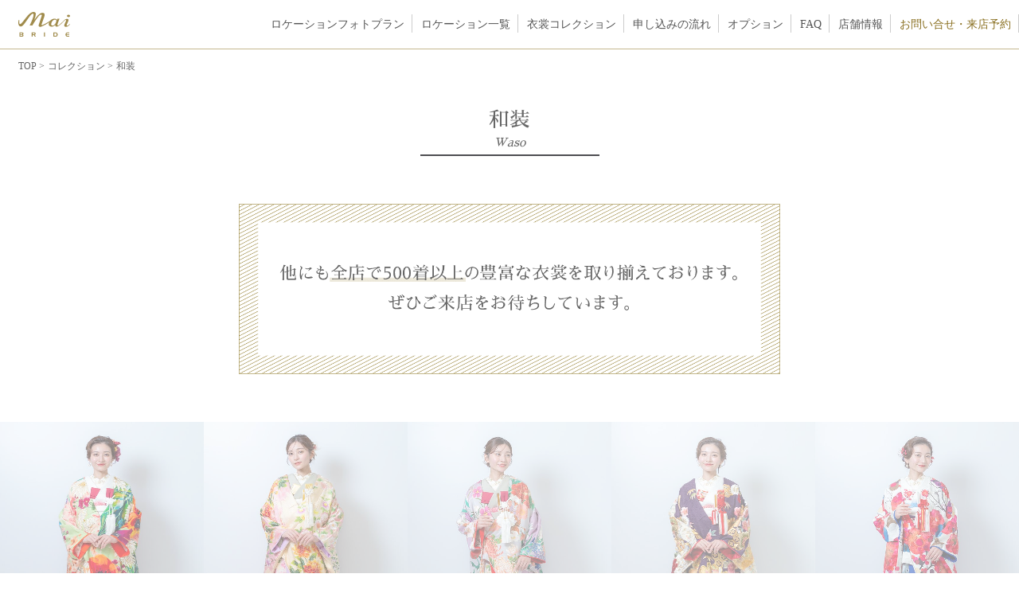

--- FILE ---
content_type: text/html; charset=UTF-8
request_url: https://locaphoto.mai-bride.jp/collection/waso.html
body_size: 6887
content:

<!DOCTYPE html>
<html lang="ja">
<head>
<meta charset="utf-8">
<title>和装コレクション｜名古屋でロケーションフォトを撮影するならマイブライド</title>
<meta name="description" content="ロケーションフォトでお選びいただける、マイブライドの和装のコレクションをご覧いただけます。名古屋エリア最多の衣裳数2,700点の多彩なコレクションからお選びいただけます。">
<meta name="keywords" content="和装,写真,撮影,コレクション,ブランド,オリジナル">

<!-- ▼headインクルード▼ -->
<!-- Google Tag Manager -->
<script>(function(w,d,s,l,i){w[l]=w[l]||[];w[l].push({'gtm.start':
new Date().getTime(),event:'gtm.js'});var f=d.getElementsByTagName(s)[0],
j=d.createElement(s),dl=l!='dataLayer'?'&l='+l:'';j.async=true;j.src=
'https://www.googletagmanager.com/gtm.js?id='+i+dl;f.parentNode.insertBefore(j,f);
})(window,document,'script','dataLayer','GTM-P79CST4');</script>
<!-- End Google Tag Manager -->

<!-- css_mbrental -->
<link rel="stylesheet" href="//cdn.mai-bride.jp/asset/css/group-service-menu.css">
<link rel="stylesheet" href="../asset/css/style.css">
<link rel="stylesheet" href="../asset/css/table.css">

<!-- favicon -->
<link rel="icon" href="/favicon.ico">

<!-- font -->
<link href="https://fonts.googleapis.com/css?family=Nova+Round" rel="stylesheet">
<link href="https://fonts.googleapis.com/earlyaccess/sawarabimincho.css" rel="stylesheet" />
<link href="https://fonts.googleapis.com/css?family=Alex+Brush" rel="stylesheet">
<link href="https://fonts.googleapis.com/css?family=Satisfy" rel="stylesheet">

<!-- sp_touchstart -->
<script>document.addEventListener('touchstart',function(){});</script><meta name="viewport" content="width=device-width, initial-scale=1, minimum-scale=1, user-scalable=no">

<!-- css_共通 -->
<link rel="stylesheet" href="//cdn.mai-bride.jp/asset/css/common.css">
<link rel="stylesheet" href="//cdn.mai-bride.jp/asset/css/normalize.css">
<link rel="stylesheet" href="//cdn.mai-bride.jp/asset/css/group-service-menu.css">

<link rel="stylesheet" href="//cdn.mai-bride.jp/asset/js/accordion/accordion.css">
<link rel="stylesheet" href="//cdn.mai-bride.jp/asset/js/lightbox/simplelightbox.min.css">
<link rel="stylesheet" href="//cdn.mai-bride.jp/asset/js/mainnavigation/nav.css">
<link rel="stylesheet" href="//maxcdn.bootstrapcdn.com/font-awesome/4.3.0/css/font-awesome.min.css">
<link href="//netdna.bootstrapcdn.com/font-awesome/4.0.3/css/font-awesome.min.css" rel="stylesheet">



<!-- js_共通 -->
<script src="https://ajax.googleapis.com/ajax/libs/jquery/1.12.0/jquery.min.js"></script>
<script type="text/javascript">
	function ShowNowYear() {
	   var now = new Date();
	   var year = now.getFullYear();
	   document.write(year);
	}
	</script>
<script type="text/javascript">
$(function() {
	var topBtn = $('#page-top');	
	topBtn.hide();
	$(window).scroll(function () {
		if ($(this).scrollTop() > 100) {
			topBtn.fadeIn();
		} else {
			topBtn.fadeOut();
		}
	});
	//スクロールしてトップ
    topBtn.click(function () {
		$('body,html').animate({
			scrollTop: 0
		}, 500);
		return false;
    });
});
</script>
 
	<script type="text/javascript">
	$(function(){
		var wid = $(window).width();
	
		if( wid < 480 ){
			$('.imgChange').each(function(){
				$(this).attr("src",$(this).data("img").replace('_pc', '_sp'));
			});
		}else {
			$('.imgChange').each(function(){
				$(this).attr("src",$(this).data("img"));
			});
		}
	});
	</script></head>
<body id="tuxedo" class="single_03 mb_collection locaphoto collection common">

<!-- ▼<body>後▼ -->
<!-- <body>直前に読み込むタグ --><!--当サイトのみで読み込む-->

<!-- Google Tag Manager (noscript) -->
<noscript><iframe src="https://www.googletagmanager.com/ns.html?id=GTM-P79CST4"
height="0" width="0" style="display:none;visibility:hidden"></iframe></noscript>
<!-- End Google Tag Manager (noscript) --><!-- ▼headerインクルード▼ -->

<header id="header" class="grid-1 grid--1">
	<div class="column">
		<div class="site-logo"> <a href="/">
			<div> <img src="../asset/image/nav/mai_logo.svg" alt="MAI bride" class="svg"> <img src="../asset/image/nav/mai_logo.png" alt="MAI bride"> </div>
			</a>
		</div>
	</div>
	
</header>
<nav id="global-navigation" class="global-navigation">
  <div class="frame">
    <ul class="main-navigation">
			
      <li class="priority-1st is-close"><a href="../plan/waso.html">ロケーションフォトプラン <a href="javascript:void(0)" class="js-toggle-head"> <span aria-hidden="true" class="icon minus"> <i class="fa fa-angle-up fa-2x" aria-hidden="true"></i> </span> <span aria-hidden="true" class="icon plus"> <i class="fa fa-angle-down fa-2x" aria-hidden="true"></i> </span> </a>
        <div class="public sub-navigation">
          <ul>
            <li><a href="../plan/waso.html">和装ロケーションフォト</a></li>
            <li><a href="../plan/yoso.html">洋装ロケーションフォト</a></li>
            <li><a href="../plan/wayo.html">和装＆洋装ロケーションフォト</a></li>
          </ul>
        </div>
      </li>
      
			<li class="priority-2nd"> <a href="../plan/">ロケーション一覧</a> </li>
			
      <li class="priority-1st is-close"><a href="../collection/wedding-dress.html">衣裳コレクション</a> <a href="javascript:void(0)" class="js-toggle-head"> <span aria-hidden="true" class="icon minus"> <i class="fa fa-angle-up fa-2x" aria-hidden="true"></i> </span> <span aria-hidden="true" class="icon plus"> <i class="fa fa-angle-down fa-2x" aria-hidden="true"></i> </span> </a>
        <div class="public sub-navigation">
          <ul>
            <li><a href="../collection/wedding-dress.html">ウェディングドレス<span aria-hidden="true" class="icon icon-ah-thin-r-grey-light"></span></a></li>
            <li><a href="../collection/color-dress.html">カラードレス<span aria-hidden="true" class="icon icon-ah-thin-r-grey-light"></span></a></li>
			<li><a href="../collection/disney.html">ディズニー ウェディングドレス<br class="br-sp">コレクション<span aria-hidden="true" class="icon icon-ah-thin-r-grey-light"></span></a></li>
			<!-- <li><a href="../collection/disney-princess.html">ディズニー ウェディングドレス<br class="br-sp">コレクションコレクション(プリンセス)<span aria-hidden="true" class="icon icon-ah-thin-r-grey-light"></span></a></li>
			<li><a href="../collection/disney-character.html">ディズニー ウェディングドレス<br class="br-sp">コレクションコレクション(キャラクター)<span aria-hidden="true" class="icon icon-ah-thin-r-grey-light"></span></a></li> -->
            <li class="sub_category"><a href="../collection/tuxedo.html">タキシード<span aria-hidden="true" class="icon icon-ah-thin-r-grey-light"></span></a></li>
            <li class="sub_category"><a href="../collection/waso.html">和装<span aria-hidden="true" class="icon icon-ah-thin-r-grey-light"></span></a></li>
            <li class="sub_category"><a href="../collection/hakama.html">紋付袴<span aria-hidden="true" class="icon icon-ah-thin-r-grey-light"></span></a></li>
          </ul>
        </div>
      </li>
			
      <li class="priority-2nd"> <a href="../flow/">申し込みの流れ</a> </li>
      
			<li class="priority-1st is-close"><a href="../option/item.html">オプション</a> <a href="javascript:void(0)" class="js-toggle-head"> <span aria-hidden="true" class="icon minus"> <i class="fa fa-angle-up fa-2x" aria-hidden="true"></i> </span> <span aria-hidden="true" class="icon plus"> <i class="fa fa-angle-down fa-2x" aria-hidden="true"></i> </span> </a>
        <div class="public sub-navigation">
          <ul>
            <li class="sub_category"><a href="../option/item.html">アイテム<br>
              <span aria-hidden="true" class="icon icon-ah-thin-r-grey-light"></span></a></li>
            <li class="sub_category"><a href="../option/upgrade.html">衣裳グレードアップ<span aria-hidden="true" class="icon icon-ah-thin-r-grey-light"></span></a></li>
          </ul>
        </div>
      </li>
			
      <li class="priority-2nd"> <a href="../faq/">FAQ</a> </li>
   
			<li class="priority-1st is-close"> <a href="../shop/">店舗情報</a> <a href="javascript:void(0)" class="js-toggle-head"> <span aria-hidden="true" class="icon minus"> <i class="fa fa-angle-up fa-2x" aria-hidden="true"></i> </span> <span aria-hidden="true" class="icon plus"> <i class="fa fa-angle-down fa-2x" aria-hidden="true"></i> </span> </a>
        <div class="public sub-navigation">
          <ul>
            <li><a href="../shop/toyoake.html">豊明<span aria-hidden="true" class="icon icon-ah-thin-r-grey-light"></span></a></li>
						<li><a href="../shop/owariasahi.html">尾張旭<span aria-hidden="true" class="icon icon-ah-thin-r-grey-light"></span></a></li>
            <li><a href="../shop/tenpaku.html">天白<span aria-hidden="true" class="icon icon-ah-thin-r-grey-light"></span></a></li>
						<li><a href="../shop/kiyosu.html">清洲<span aria-hidden="true" class="icon icon-ah-thin-r-grey-light"></span></a></li>
            <li><a href="../shop/takinomizu.html">滝ノ水<span aria-hidden="true" class="icon icon-ah-thin-r-grey-light"></span></a></li>
            <li><a href="../shop/ichinomiya.html">一宮<span aria-hidden="true" class="icon icon-ah-thin-r-grey-light"></span></a></li>
            <li><a href="../shop/kasugai.html">春日井<span aria-hidden="true" class="icon icon-ah-thin-r-grey-light"></span></a></li>
            <li><a href="../shop/okazakikita.html">岡崎北<span aria-hidden="true" class="icon icon-ah-thin-r-grey-light"></span></a></li>
            <li><a href="../shop/okazaki.html">岡崎光ヶ丘<span aria-hidden="true" class="icon icon-ah-thin-r-grey-light"></span></a></li>
            <li><a href="../shop/tsu.html">津<span aria-hidden="true" class="icon icon-ah-thin-r-grey-light"></span></a></li>
            <li><a href="../shop/toyohashi.html">豊橋<span aria-hidden="true" class="icon icon-ah-thin-r-grey-light"></span></a></li>
          </ul>
        </div>
      </li>
			
      <li class="company priority-1st"> <a href="../contact/" >お問い合せ・来店予約</a> </li>
      
			<li class="btn-more inactive"> <a href="#">その他</a>
        <div class="more sub-navigation">
          <ul>
          </ul>
        </div>
      </li>
      <li class="btn-search" style="display: none;"> <a href="#"></a> </li>
    </ul>
  </div>
  <div id="btn-area" class="btn-area" hidden> <a id="btn-menu" class="btn-menu" hidden> <img class="svg" src="../asset/image/nav/icon_menu.svg" alt="コンテンツを開く"> </a> <a id="btn-close" class="btn-close" hidden> <img class="svg" src="../asset/image/nav/icon_menu_close.svg" alt="コンテンツを閉じる"> </a> </div>
</nav>
 
<div class="wrap">
	<main>
		<div id="bread">
			<ul class="breadcrumb wrapper">
				<li itemprop="itemListElement" itemscope itemtype="https://schema.org/ListItem"> 
          <a href="/" itemprop="item"><span itemprop="name">TOP</span></a> &gt;
          <meta itemprop="position" content="1"/>
        </li>
        <li itemprop="itemListElement" itemscope itemtype="https://schema.org/ListItem">
          <span itemprop="name">コレクション &gt;</span>
          <meta itemprop="position" content="2"/>
        </li>
				<li itemprop="itemListElement" itemscope itemtype="https://schema.org/ListItem"> 
          <span itemprop="name">和装</span>
          <meta itemprop="position" content="3"/>
        </li>         
			</ul>
		</div>
		
		<!-- ▼content▼ -->
		
		<div id="collection">
			<section>
				<div class="down_line">
					<h1>和装</h1>
					<p>Waso</p>
				</div>
        <div class="collection-message">
          <div class="w_1000">
            <div class="collection-message__item">
              <figure>
                <picture>
                  <source media="(max-width:770px)" srcset="/asset/image/collection/waso/img_wasou_sp.png">
                  <img class="-img" src="/asset/image/collection/waso/img_wasou_pc.png" alt="他にも全店で500着以上の豊富な衣裳を取り揃えております。ぜひご来店お待ちしています。">
                </picture>
              </figure>
            </div>
          </div>
        </div>
				<!--<div class="co_select">
<form name="form1">
<label>
<select name="select1" onChange="if(document.form1.select1.value){location.href=document.form1.select1.value;}">
<option>- 衣裳を選ぶ -</option>
<option value="wedding-dress.html">ウェディングドレス（全て）</option>
<option value="wedding-dress-brand.html">ウェディングドレス（ブランド）</option>
<option value="wedding-dress-mai.html">ウェディングドレス（オリジナル）</option>
<option value="color-dress.html">カラードレス（全て）</option>
<option value="color-dress-brand.html">カラードレス（ブランド）</option>
<option value="color-dress-mai.html">カラードレス（オリジナル）</option>
<option value="tuxedo.html">タキシード</option>
<option value="hakama.html">紋付袴</option>
</select>
</label>
</form>
</div>-->			</section>
			<ul class="gallery filtr-container">
				<li><a href="https://cdn.mai-bride.jp/asset/image/photo_and_locaphoto/0424.jpg"><img src="../asset/image/collection/load.gif" data-original="https://cdn.mai-bride.jp/asset/image/photo_and_locaphoto/0424.jpg" alt="パラディ・エクラタン" class="lazy"/></a><div class="collection_box matchHeight balloon"><section class="collection_name"><h2>パラディ・エクラタン</h2></section><section class="collection_info"><ul><li>色打掛</li></ul></section></div></li><li><a href="https://cdn.mai-bride.jp/asset/image/photo_and_locaphoto/0423.jpg"><img src="../asset/image/collection/load.gif" data-original="https://cdn.mai-bride.jp/asset/image/photo_and_locaphoto/0423.jpg" alt="京友禅 凰　※掛下別" class="lazy"/></a><div class="collection_box matchHeight balloon"><section class="collection_name"><h2>京友禅 凰　※掛下別</h2></section><section class="collection_info"><ul><li>色打掛</li></ul></section></div></li><li><a href="https://cdn.mai-bride.jp/asset/image/photo_and_locaphoto/0422.jpg"><img src="../asset/image/collection/load.gif" data-original="https://cdn.mai-bride.jp/asset/image/photo_and_locaphoto/0422.jpg" alt="四季花丸文　※掛下別" class="lazy"/></a><div class="collection_box matchHeight balloon"><section class="collection_name"><h2>四季花丸文　※掛下別</h2></section><section class="collection_info"><ul><li>色打掛</li></ul></section></div></li><li><a href="https://cdn.mai-bride.jp/asset/image/photo_and_locaphoto/0421.jpg"><img src="../asset/image/collection/load.gif" data-original="https://cdn.mai-bride.jp/asset/image/photo_and_locaphoto/0421.jpg" alt="紫切継白金襴" class="lazy"/></a><div class="collection_box matchHeight balloon"><section class="collection_name"><h2>紫切継白金襴</h2></section><section class="collection_info"><ul><li>色打掛</li></ul></section></div></li><li><a href="https://cdn.mai-bride.jp/asset/image/photo_and_locaphoto/0420.jpg"><img src="../asset/image/collection/load.gif" data-original="https://cdn.mai-bride.jp/asset/image/photo_and_locaphoto/0420.jpg" alt="白地鶴と梅" class="lazy"/></a><div class="collection_box matchHeight balloon"><section class="collection_name"><h2>白地鶴と梅</h2></section><section class="collection_info"><ul><li>色打掛</li></ul></section></div></li><li><a href="https://cdn.mai-bride.jp/asset/image/photo_and_locaphoto/0419.jpg"><img src="../asset/image/collection/load.gif" data-original="https://cdn.mai-bride.jp/asset/image/photo_and_locaphoto/0419.jpg" alt="白地紋尽し牡丹紋" class="lazy"/></a><div class="collection_box matchHeight balloon"><section class="collection_name"><h2>白地紋尽し牡丹紋</h2></section><section class="collection_info"><ul><li>色打掛</li></ul></section></div></li><li><a href="https://cdn.mai-bride.jp/asset/image/photo_and_locaphoto/0418.jpg"><img src="../asset/image/collection/load.gif" data-original="https://cdn.mai-bride.jp/asset/image/photo_and_locaphoto/0418.jpg" alt="白無垢 菊花鳳凰" class="lazy"/></a><div class="collection_box matchHeight balloon"><section class="collection_name"><h2>白無垢 菊花鳳凰</h2></section><section class="collection_info"><ul><li>白無垢</li></ul></section></div></li><li><a href="https://cdn.mai-bride.jp/asset/image/photo_and_locaphoto/0417.jpg"><img src="../asset/image/collection/load.gif" data-original="https://cdn.mai-bride.jp/asset/image/photo_and_locaphoto/0417.jpg" alt="オーガンジー打掛 白桜" class="lazy"/></a><div class="collection_box matchHeight balloon"><section class="collection_name"><h2>オーガンジー打掛 白桜</h2></section><section class="collection_info"><ul><li>色打掛</li></ul></section></div></li><li><a href="https://cdn.mai-bride.jp/asset/image/photo_and_locaphoto/0400.jpg"><img src="../asset/image/collection/load.gif" data-original="https://cdn.mai-bride.jp/asset/image/photo_and_locaphoto/0400.jpg" alt="アッシュローズ巻物に草花鶴" class="lazy"/></a><div class="collection_box matchHeight balloon"><section class="collection_name"><h2>アッシュローズ巻物に草花鶴</h2></section><section class="collection_info"><ul><li>色打掛</li></ul></section></div></li><li><a href="https://cdn.mai-bride.jp/asset/image/photo_and_locaphoto/0399.jpg"><img src="../asset/image/collection/load.gif" data-original="https://cdn.mai-bride.jp/asset/image/photo_and_locaphoto/0399.jpg" alt="パール華翔千羽鶴" class="lazy"/></a><div class="collection_box matchHeight balloon"><section class="collection_name"><h2>パール華翔千羽鶴</h2></section><section class="collection_info"><ul><li>白無垢</li></ul></section></div></li>			</ul>
			</section>
		</div>
		
		<!-- ▲content▲ -->
		
		<div class="w_1000"> 
			
			<!-- ▼コンタクトボタン インクルード▼ -->
			<div class="btn_box">
<a href="../contact/">お問い合せ・来店予約はこちら</a>
</div>            
<div class="nijikai_link">
<p>あなたにピッタリの二次会ドレスも<span>ご用意しております。</span></p>
<p><a href="https://rental.mai-bride.jp/nijikai/" target="_blank">二次会ドレスレンタルについてはこちら</a></p>
</div>		</div>
	</main>
	
	<!-- ▼footerインクルード▼ -->
	<footer>
<p class="small caption">※このサイトの料金は全て税込表記となります。</p>
	
	<div class="footer-content">
		
		<div class="menu box_wrap">
			
			<div class="box four">
				<div class="logo col-10 sm-col-8 md-col-12"><img src="/asset/image/nav/mai_logo_white.svg" alt="Mai BRIDE"></div>
				<p>ロケーションフォトを撮影するなら東海地区多数店舗展開のマイブライド</p>

				<!-- SNS(PC) -->
				<div class="l-footer__Item -pc">
					<a class="l-footer__Link sns" href="https://www.instagram.com/maibride.rentalphoto/" target="_blank" rel="noopener">
						<img src="/asset/image/common/Icon_insta.svg">
						<p class="sns_Txt">MaiBRIDE公式 ブライダル</p>
					</a>
				</div>
				<!-- / SNS(PC) -->				
				
			</div>
			
			<div class="box four">
				<input type="checkbox" id="menu_bar01" class="accordion" />
				<label for="menu_bar01" class="relative">ロケーションフォトプラン</label>
				<ul id="links01">
					<li><a href="/plan/waso.html">和装ロケーションフォト</a></li>
					<li><a href="/plan/yoso.html">洋装ロケーションフォト</a></li>
					<li><a href="/plan/wayo.html">和装＆洋装ロケーションフォト</a></li>
				</ul>

				<p class="no-puldown"><a href="/plan/index.html">ロケ地一覧</a></p>
			</div>
		
			
			<div class="box four">
				<input type="checkbox" id="menu_bar02" class="accordion" />
				<label for="menu_bar02">衣裳コレクション</label>
				<ul id="links02">
					<li><a href="/collection/wedding-dress.html">ウェディングドレス<span aria-hidden="true" class="icon icon-ah-thin-r-grey-light"></span></a></li>
					<li><a href="/collection/color-dress.html">カラードレス<span aria-hidden="true" class="icon icon-ah-thin-r-grey-light"></span></a></li>
					<li><a href="/collection/disney.html">ディズニー ウェディングドレス<span aria-hidden="true" class="icon icon-ah-thin-r-grey-light"></span></a></li>
					<!-- <li><a href="/collection/disney-princess.html">ディズニー ウェディングドレス<br>
コレクション(プリンセス)<span aria-hidden="true" class="icon icon-ah-thin-r-grey-light"></span></a></li>
					<li><a href="/collection/disney-character.html">ディズニー ウェディングドレス<br>
コレクション(キャラクター)<span aria-hidden="true" class="icon icon-ah-thin-r-grey-light"></span></a></li> -->
					<li class="sub_category"><a href="/collection/tuxedo.html">タキシード<span aria-hidden="true" class="icon icon-ah-thin-r-grey-light"></span></a></li>
					<li class="sub_category"><a href="/collection/waso.html">和装<span aria-hidden="true" class="icon icon-ah-thin-r-grey-light"></span></a></li>
					<li class="sub_category"><a href="/collection/hakama.html">紋付袴<span aria-hidden="true" class="icon icon-ah-thin-r-grey-light"></span></a></li>
				</ul>

				<input type="checkbox" id="menu_bar03" class="accordion" />
				<label for="menu_bar03">オプション</label>
				<ul id="links03">
					<li class="sub_category"><a href="/option/item.html">アイテム<br />
						<span aria-hidden="true" class="icon icon-ah-thin-r-grey-light"></span></a></li>
					<li class="sub_category"><a href="/option/upgrade.html">衣裳グレードアップ<span aria-hidden="true" class="icon icon-ah-thin-r-grey-light"></span></a></li>
				</ul>
			</div>
		
		<div class="box four">
			<input type="checkbox" id="menu_bar04" class="accordion" />
			<label for="menu_bar04">その他</label>
			<ul id="links04">
				<li class="sub_category"><a href="/flow/">申込みの流れ<br>
					<span aria-hidden="true" class="icon icon-ah-thin-r-grey-light"></span></a></li>
				<li class="sub_category"><a href="/faq/">FAQ<span aria-hidden="true" class="icon icon-ah-thin-r-grey-light"></span></a></li>
				<li class="sub_category"><a href="/shop/">店舗一覧<span aria-hidden="true" class="icon icon-ah-thin-r-grey-light"></span></a></li>
			</ul>
			
			<p class="btn reserv col-10 md-col-12"><a href="/contact/" >お問い合せ・来店予約</a></p>
			<p class="btn reserv col-10 md-col-12 white"><a href="http://photo.mai-bride.jp/" >スタジオ撮影はこちら</a></p>

			<!-- SNS(SP) -->
			<div class="l-footer__Item -sp">
				<a class="l-footer__Link sns" href="https://www.instagram.com/maibride.rentalphoto/" target="_blank" rel="noopener">
					<img src="/asset/image/common/Icon_insta.svg" alt="Instagramアイコン">
					<p class="sns_Txt">MaiBRIDE公式 ブライダル</p>
				</a>
			</div>
			<!-- / SNS(SP) -->	

		</div>
			
		</div>
	</div>
	
		<!--サービスメニュー｜START-->
		<section class="group-service-menu" id="group-service" name="group-service">
	<div class="contents">
		<div class="content-item">
	
			<input id="acd-check1" class="acd-check" type="checkbox">
			<label class="acd-label unique-label" for="acd-check1">その他お取り扱いサービス
				<svg class="icon-arrow" version="1.1" id="レイヤー_1" xmlns="http://www.w3.org/2000/svg" xmlns:xlink="http://www.w3.org/1999/xlink" x="0px"
				 y="0px" viewBox="0 0 11 11" style="enable-background:new 0 0 11 11;" xml:space="preserve">
					<path class="st0" d="M5.5,8C5.4,8,5.3,8,5.2,7.9L0.4,4C0.2,3.8,0.1,3.4,0.3,3.2s0.6-0.3,0.8-0.1l4.4,3.6l4.4-3.6
					c0.2-0.2,0.6-0.2,0.8,0.1c0.2,0.2,0.2,0.6-0.1,0.8L5.8,7.9C5.7,8,5.6,8,5.5,8z"/>
				</svg>
			</label>
			<div class="acd-content">
				<ul>
					<li><a href="https://www.mai-jp.net/" target="_blank" rel="external" class="ext-link">総合貸衣裳館 Mai</a></li>
					
					<li><a href="https://furisode.mai-jp.net/" target="_blank" rel="external" class="ext-link">成人式 振袖レンタル</a></li>
					<li><a href="https://hakama.mai-jp.net/" target="_blank" rel="external" class="ext-link">卒業袴レンタル</a></li>
					<li><a href="https://kidshakama.mai-jp.net/" target="_blank" rel="external" class="ext-link">卒園袴レンタル</a></li>
					<li><a href="https://jrhakama.mai-jp.net/" target="_blank" rel="external" class="ext-link">小学生卒業袴レンタル</a></li>
					<li><a href="https://studio753.mai-jp.net/" target="_blank" rel="external" class="ext-link">七五三写真・衣裳レンタル</a></li>
					<li><a href="https://omiya.mai-jp.net/" target="_blank" rel="external" class="ext-link">お宮参り・百日記念写真撮影</a></li>
					<li><a href="https://studio.mai-jp.net/" target="_blank" rel="external" class="ext-link">ベビー・キッズ写真撮影</a></li>
					<li><a href="https://www.nododamore.jp/" target="_blank" rel="external" class="ext-link">結婚式場「ノード・ダモーレ」</a></li>
					<li><a href="https://www.nododamore.jp/photokon/photowedding.html" target="_blank" rel="external" class="ext-link">写真だけの結婚式「フォト婚<sup>®</sup>」</a></li>
					<li><a href="https://rental.mai-bride.jp/" target="_blank" rel="external" class="ext-link">ウェディングドレスレンタル</a></li>
					<li><a href="https://rental.mai-bride.jp/nijikai/" target="_blank" rel="external" class="ext-link">二次会ドレスレンタル</a></li>
					<li><a href="https://photo.mai-bride.jp/" target="_blank" rel="external" class="ext-link">スタジオフォトウェディング</a></li>
					<li><a href="https://locaphoto.mai-bride.jp/" target="_blank" rel="external" class="ext-link">ロケーションフォトウェディング</a></li>

					<li><a href="https://nijikaioukoku.com/" target="_blank" rel="external" class="ext-link">津の二次会代行「二次会王国」</a></li>
					<li><a href="https://keihinking.jp/" target="_blank" rel="external" class="ext-link">二次会景品「景品キング」</a></li>
				</ul>
			</div>
			
		</div>
	</div>
</section>
		<!--サービスメニュー｜END-->
	
	<!-- ▼共通footerインクルード▼ -->
  <div class="footer_02">
		<div class="box_inner flex flex-wrap">
			<ul class="col-12 md-col-8">
				<li><a href="http://t-bride.jp/" target="_blank">
					<img class="svg" src="/asset/image/common/tbride_logo.svg" alt="株式会社 T-bride"></a></li>
				<li><a href="/sitemap/index.html">サイトマップ</a></li>
				<li><a href="http://t-bride.jp/torihiki/index.html" target="_blank">特定商取引に基づく表記</a></li>
				<li><a href="http://t-bride.jp/recruit/index.html" target="_blank">採用情報</a></li>
				<li><a href="http://t-bride.jp/" target="_blank">運営会社</a></li>
			</ul>
			<div class="col-12 md-col-4">
				<small>© <script type="text/javascript">ShowNowYear();</script> T-BRIDE co.,ltd.</small>
			</div>
		</div>
	</div><!-- .footer_02 -->
	
	
</footer> 
</div>
<!-- .wrap --> 

<!-- js_ユニーク --> 
<script src="//cdn.mai-bride.jp/asset/js/lightbox/simple-lightbox.min.js"></script> 
<script>
	$(document).ready(function() {
		$('.gallery a').simpleLightbox({
			captionsData	: "alt"
		});
	});

	// 表示完了時の処理
	$('.gallery a').on('shown.simplelightbox', function (e) {
		setSimpleLightboxCSS(this);
	});
	
	// 変更完了時の処理
	$('.gallery a').on('changed.simplelightbox', function (e) {
		setSimpleLightboxCSS(this);
	});
	
	// simple-lightboxの表示されるポップアップに対して
	// スタイルを設定する
	function setSimpleLightboxCSS($element) {
		// ディズニー商品の場合、スタイルを追加
		$is_disney = $($element).parent().hasClass('disney');
		if($is_disney) {
			$($element).addClass('disney');
		}
	}
</script>
<script src="//cdn.mai-bride.jp/asset/js/jquery.lazyload.min.js"></script> 
<script>
	// Lazy Loadを起動する
	$( function()
	{
		$( 'img.lazy' ).lazyload({
		effect: 'fadeIn',
		effect_speed: 2000,
		threshold: 300
	}) ;
	} ) ;
	</script> 
<script src="../asset/js/jquery.matchHeight-min.js"></script> 
<script>
$(function(){
　　$('.matchHeight').matchHeight();
});
</script> 
<!-- ▼</body>前▼ -->
<script src="//cdn.mai-bride.jp/asset/js/mainnavigation/modernizr-2.8.3.js"></script>    
<script src="//cdn.mai-bride.jp/asset/js/mainnavigation/mainnavigation.js"></script>
<script src="//cdn.mai-bride.jp/asset/js/mainnavigation/common.js"></script>
<script src="//cdn.mai-bride.jp/asset/js/accordion/accordion.js"></script>
<script src="https://cdnjs.cloudflare.com/ajax/libs/layzr.js/1.4.3/layzr.min.js"></script>
<script>var layzr = new Layzr();</script>

<p id="page-top"><a href="#wrap">▲</a></p><!------------------------
	スライダー
------------------------>	
<script src="//cdn.mai-bride.jp/asset/js/slick/slick.min.js"></script>
    <script>
	$(function() {
		$('.single-item').slick({
	  infinite: true,
	  speed: 400,
	  autoplay: true,
	  autoplaySpeed: 3000,
	  fade: true,
		dots: true,
	  cssEase: 'linear'
	  }
		);
	});    
</script>
		
<!------------------------
	ライトボックス
------------------------>
<script src="//cdn.mai-bride.jp/asset/js/lightbox/simple-lightbox.min.js"></script> 
<script>
	$(document).ready(function() {
		$('.gallery a').simpleLightbox({
			captionsData	: "alt"
		});
	});
	</script> 
		
		
<!------------------------
	Lazy Load	
------------------------>	
<script src="//cdn.mai-bride.jp/asset/js/jquery.lazyload.min.js"></script> 
		
<script>
	// Lazy Loadを起動する
	$( function()
	{
		$( 'img.lazy' ).lazyload({
		effect: 'fadeIn',
		effect_speed: 2000,
		threshold: 300
	}) ;
	} ) ;
</script> 


<script src="https://cdnjs.cloudflare.com/ajax/libs/picturefill/3.0.2/picturefill.js" ></script>


</body>
</html>

--- FILE ---
content_type: text/css
request_url: https://cdn.mai-bride.jp/asset/css/group-service-menu.css
body_size: 2093
content:
@charset "utf-8";
/* CSS Document */
.group-service-menu * {
	font-family: "ヒラギノ角ゴ ProN W3", "Hiragino Kaku Gothic ProN", "ヒラギノ角ゴ Pro W3", "Hiragino Kaku Gothic Pro", メイリオ, Meiryo, "ＭＳ Ｐゴシック", "MS PGothic" !important;
}
.group-service-menu .acd-check {
	display: none;
}
.group-service-menu .contents {
	margin-top: 2rem;
}
.group-service-menu .acd-label {
	background: #333;
	color: #8A7021;
	display: inline-block;
	padding: .9rem;
	text-align: center;
	background: #E8E2D3;
	margin-bottom: 0;
	cursor: pointer;
	font-weight: normal;
	font-size: 1rem;
	width: 100%;
	border-top: 1px solid #8A7021;
	border-bottom: 1px solid #8A7021;
	color: inherit;
	line-height: 1;
}
.group-service-menu .acd-label {
	border-top-color: inherit;
}
.group-service-menu .acd-label {
	border-bottom-color: inherit;
	height: 3rem;
}



/*------------------------------------
アコーティオンの開閉｜START
------------------------------------*/




/*閉じる*/
.group-service-menu .acd-check:checked + .acd-label + .acd-content {
/*	height: auto;
	opacity: 1;
	padding: 1.25rem 0;
	border-bottom: #8a7021 3px solid;
	border-bottom-color:inherit;*/
	
	height: 0;
	opacity: 0;
	padding: 0;
	transition: .2s;
	background: #fff;
	overflow: hidden;
}
.group-service-menu .acd-check:checked + .acd-label .icon-arrow {
/*	transform: rotate(-180deg);
	transition: .5s;*/
	
	width: 1rem;
/*	transform: rotate(0deg);*/
	margin-left: .25rem;
}


/*開く*/
.group-service-menu .acd-content {
/*	height: 0;
	opacity: 0;
	padding: 0;
	transition: .2s;
	background: #fff;
	overflow: hidden;*/
	
	height: auto;
	opacity: 1;
	padding: 1.5rem 0;
	border-bottom: #8a7021 1px solid;
	border-bottom-color:inherit;
}

.group-service-menu .icon-arrow {
	transform: rotate(0deg);
	transition: .5s;
	width: 1rem;
	margin-left: .25rem;
/*	
	transform: rotate(0deg);
	margin-left: .25rem;*/
}
/*------------------------------------
アコーティオンの開閉｜END
------------------------------------*/




.group-service-menu .acd-label .icon-arrow path {
	fill: #8A7021;
}


.group-service-menu .acd-check + .acd-label + .acd-content ul {
	width: 85%;
	margin: 0 auto;
}
.group-service-menu .acd-content li {
	margin: 0;
	line-height: 1.4;
	font-size: .9rem;
	display: block;
	padding-left: 0;
	border-bottom: 1px solid #ddd;
}
.group-service-menu .acd-content li * { 
	color: #4d4d4d;
}
.group-service-menu .acd-content ul > li:last-of-type {
	border-bottom: none;
}
.group-service-menu .acd-content ul > li:last-of-type:after {
	content: "";
	display: none;
}
.group-service-menu .acd-content li a {
	text-decoration: none;
	padding: 1rem 0 .8rem .5rem;
	display: inline-block;
	width: 100%;
}
.group-service-menu .acd-content li:after {
	content: "";
	color: inherit;
	margin-left: 1rem;
	opacity: .4;
	display: none;
}

.group-service-menu .acd-content li a:hover {
	text-decoration: underline;
}


/*------------------------------------
フォーム｜START
------------------------------------*/
.area-group-service-description .contents {
	margin-bottom: 2rem;
	padding-left: 1.5rem;
	padding-right: 1.5rem;
}
.area-group-service-description .content-item {
	background: #fff;
  padding: 1.5rem 2rem;
}
.area-group-service-description .content-item p {
	font-size: 13px;
line-height: 1.6;
}

/*------------------------------------
フォーム｜END
------------------------------------*/





/*------------------------------------
★ユニークスタイル｜START
------------------------------------*/

/*ロケフォト｜START*/
.locaphoto .group-service-menu .contents {
	margin-top: 0;
	margin-bottom: 0;
}
.locaphoto .group-service-menu .acd-label {
	background:#F7F5EC;
}
/*ロケフォト｜END*/


/*卒業袴｜START*/
.hakama .group-service-menu .acd-content {
	background: #fff;
}
.group-service-menu .acd-label .icon-arrow path {
    fill: #55646e;
}
.hakama .group-service-menu .acd-label {
	font-size: 16px;
	background: rgba(85, 100, 110, 0.15);
}
.hakama .group-service-menu .acd-content li {
	font-size: 14px;
}
.hakama .home_footer .text_tax {
	padding-top: 2rem;
}
/*卒業袴｜END*/



/*七五三｜START*/
.studio753 .home_footer .home_footer_inner .container .home_footer_inner_one {
	margin-bottom: 0;
}
.studio753 .home_footer .home_footer_inner .container .home_footer_inner_one {
	border-bottom: none;
}
.studio753 .group-service-menu .contents {
	margin-top: 4rem;
	margin-bottom: 2rem;
}
.studio753 .group-service-menu .acd-content {
	background: #fff;
}
.studio753 .group-service-menu .acd-label {
  padding: 1.25rem;
	font-size: 1.5rem;
	background: #fff0f0;
}
.studio753 .group-service-menu .acd-content li{
	font-size: 1.35rem;
	color: #4d4d4d;
}

.studio753 .group-service-menu .acd-check:checked + .acd-label + .acd-content {
  border-bottom-width: 1px;
	border-bottom-color: inherit;
}

#suddio753.contact .group-service-menu .acd-label,
.studio753.contact .group-service-menu .acd-label {
	font-size: 16px;
}
#suddio753.contact .group-service-menu .acd-label li,
.studio753.contact .group-service-menu .acd-label li{
	font-size: 16px;
}

#suddio753.contact .group-service-menu .contents,
.studio753.contact .group-service-menu .contents {
	    margin-bottom: 2rem;
}


/*七五三｜END*/






/*振袖｜START*/
.seijin .group-service-menu .acd-label {
    background: none;
    cursor: auto;
    font-size: 1.15rem;
    border-top: none;
    border-bottom: none;
    color: #fff;
	pointer-events : none;
	box-sizing: border-box;
	border-bottom:1px solid #D2ECE3;
	margin-bottom: 0;
}

.seijin .group-service-menu .acd-content li {
	font-size: .75rem;
	border-bottom-color: #C9E9DE;
}
.seijin .group-service-menu .acd-content li a{
	padding: .5rem 0 .5rem 8vw;
}
.seijin .group-service-menu .acd-content {
	padding-top: 0;
  padding-bottom: 0;
}
.seijin .group-service-menu .icon-arrow {
	display: none;
}

.seijin .group-service-menu .acd-check + .acd-label + .acd-content ul {
	width: 100%;
}
.seijin .group-service-menu .acd-content {
	margin-bottom: 0;
	border-bottom: none;
}
.seijin .group-service-menu .acd-content li a:hover {
	text-decoration: none;
}

/*振袖｜END*/



/*小学生卒業袴｜START*/
.jrhakama .area-group-service-description .content-item {
border: 1px solid #11ADD6;
}
.jrhakama .group-service-menu .acd-content a:hover {
	color:#F16879;
} 
/*小学生卒業袴｜END*/


/*卒園袴｜START*/
.kidshakama .area-group-service-description .content-item {
border: 1px solid #FFE231;
}
.kidshakama .group-service-menu .acd-content a:hover {
	color:#E67892;
} 
/*卒園袴卒業袴｜END*/


/*二次会王国｜START*/
.nijikaioukoku .area-group-service-description .content-item {
border: 1px solid #FCCF00;
}
/*二次会王国｜END*/


/*MBレンタル・フォト｜START*/
.locaphoto .area-group-service-description .content-item,
.studiophoto .area-group-service-description .content-item,
.weddingrental .area-group-service-description .content-item,
.nijikai-rental .area-group-service-description .content-item{
	border: 1px solid #C4B790;
}
/*ロケフォト｜END*/


/*ノードダモーレ｜START*/
.nodo .area-group-service-description .content-item{
	border: 1px solid #C4B790;
	padding: 1rem 1.25rem;
}
/*ノードダモーレ｜END*/








/*共通　問い合わせ｜START*/
/*.contact .group-service-menu .contents {
	display: none;
}
.contact.studio753 .group-service-menu .contents {
	display: block;
}*/
/*共通　問い合わせ｜END*/



/*------------------------------------
★ユニークスタイル｜END
------------------------------------*/





/*------------------------------------

　PC用スタイル

------------------------------------*/
@media print, screen and (min-width: 550px) {



	
	
	.group-service-menu .acd-content li {
		padding-left: 0;
		padding-right: 0;
		display: inline-block;
	}
	.group-service-menu .acd-content li {
		border-bottom: none;
	}
	.group-service-menu .acd-content li a {
		width: auto;
	}
	.group-service-menu .acd-content li:after {
		content: "|";
		display: inline;
	}
	.group-service-menu .acd-content li:before {
		content: "";
	}
	.group-service-menu .acd-check + .acd-label + .acd-content ul {
		width: 80%;
	}
	
/*------------------------------------
フォーム｜START
------------------------------------*/
.area-group-service-description .contents {
	padding-left: 0;
	padding-right: 0;
}
/*------------------------------------
フォーム｜END
------------------------------------*/
	
	
	
/*------------------------------------
★ユニークスタイル｜START
------------------------------------*/

/*振袖｜START*/
.seijin .group-service-menu .acd-content {
	padding-top: 1rem;
  padding-bottom: 1rem;
}
.seijin .group-service-menu .acd-check + .acd-label + .acd-content ul {
    width: 100%;
}
.seijin .group-service-menu .acd-content li a{
	padding-left: .5rem;
}
/*振袖｜END*/

	
.studio753.suddio753_contact.complete .row .column {
	width: 100%;
}
	
	
/*------------------------------------
★ユニークスタイル｜END
------------------------------------*/
	
}

--- FILE ---
content_type: text/css
request_url: https://locaphoto.mai-bride.jp/asset/css/style.css
body_size: 28171
content:
@charset "utf-8";
/* CSS Document */


/* -------------------------------------------
font
-------------------------------------------*/
/*@import url(//fonts.googleapis.com/css?family=Roboto+Slab:400,100,300,700);*/
* { font-family:'ヒラギノ角ゴ ProN W3','Hiragino Kaku Gothic ProN','ヒラギノ角ゴ Pro W3','Hiragino Kaku Gothic Pro','メイリオ','Meiryo','ＭＳ Ｐゴシック','MS PGothic',sans-serif;}

.wrap { font-size: 0.85rem;}	
body { color: #666666; width: 100%;}
a:link,
a:visited { color: #666666; }
#top_preface .font_alex{ font-family: 'Alex Brush', cursive!important;}
#shoplist .row.box_wrap a:visited,
#loca_top.shoplist .single_01 a:visited ,
#loca_top.top .shop_with_without a:visited{ color: #565656; }

#loca_top .small { font-size: 85%;}
#shoplist .btn_box.row a:link:hover { color: #565656; }
.locaphoto .box_wrap,
.locaphoto .top_width02 { max-width: 1000px; margin: 0 auto 1rem;}

/*画像のぼやけを解消*/
img{-webkit-backface-visibility: hidden;}

/* TOPの冒頭見出し */
#top_preface h1 { font-family: 'Parisienne', cursive; font-size:3rem; font-weight: normal;}

/* 英字見出し */
.down_line > p{ font-family: "Sawarabi Mincho"; font-style: italic; transform: rotate(0.05deg); font-size: .8rem; line-height: 1; text-align: center;}

/*見出し下の値段*/
#loca_top .down_line .title_price,
#loca_top .title_price { font-size: 1.4rem; font-family: 'Libre Baskerville', serif; font-weight: bold; font-size: 1.5rem; line-height: 1; }
#loca_top .down_line .title_price {font-style: italic; transform: rotate(0.05deg);}


/*日本語明朝体*/
.font_min { font-family: "Roboto Slab","Sawarabi Mincho","游明朝" , "Yu Mincho" , "游明朝体" , "YuMincho" , "ヒラギノ明朝 Pro W3" , "Hiragino Mincho Pro" , "HiraMinProN-W3" , "HGS明朝E" , "ＭＳ Ｐ明朝" , "MS PMincho"; line-height: 1; font-style: italic;}

/* 不対応文字の場合 */
.font-other{
	font-family: "Roboto Slab","Sawarabi Mincho","游明朝" , "Yu Mincho" , "游明朝体" , "YuMincho" , "ヒラギノ明朝 Pro W3" , "Hiragino Mincho Pro" , "HiraMinProN-W3" , "HGS明朝E" , "ＭＳ Ｐ明朝" , "MS PMincho" !important;
	font-weight: bold !important;
}
	
#loca_top [class*="_campain_on"] .down_line :nth-of-type(1),
[class*="_campain_on"] .down_line > p:nth-of-type(2) {font-style: normal;}
[class*="_campain_on"] .down_line > p:nth-of-type(2) { font-size:1.5rem;}

/*TOPメインスライド丸印*/
#main_img .slick-dots li button::before {font-size: 22px;}

/* 共通（回り込み解除） */
			.cf:before, .cf:after {
				content: "";
				display: table;
			}
			.cf:after {
				clear: both;
			}
			.cf {
			*zoom: 1
			}

/* -------------------------------------------
フォント
-------------------------------------------*/

.down_line h2,
.down_line h2 span,
#loca_plan h3,
#locaphoto_list h1,
#locaphoto_plan h1,
#locaplan_wayo h1,
#locaplan_wayo h3,
#localist_info h2,
.location_about h3,
.locaphoto.common h1,
.locaphoto.common h2,
.wayo_img_text h3,
#member.content h2,
#locaphoto_plan h1 span,
#top_photokon h2,
.main_wrap .loca_main .loca_info h3
{font-family: "Roboto Slab","Sawarabi Mincho","游明朝" , "Yu Mincho" , "游明朝体" , "YuMincho" , "ヒラギノ明朝 Pro W3" , "Hiragino Mincho Pro" , "HiraMinProN-W3" , "HGS明朝E" , "ＭＳ Ｐ明朝" , "MS PMincho";  font-weight: normal;}

.down_line h2,
.down_line h2 span,
#loca_plan h3,
#locaphoto_list h1,
#locaphoto_plan h1,
#locaplan_wayo h1,
#locaplan_wayo h3,
#localist_info h2,
.location_about h3,
.locaphoto.common h1,
.locaphoto.common h2 { font-size:1.7rem;}



#loca_top.flow .mb_flow_on h2,
#loca_top.faq h2{font-family: "Roboto Slab","Sawarabi Mincho","游明朝" , "Yu Mincho" , "游明朝体" , "YuMincho" , "ヒラギノ明朝 Pro W3" , "Hiragino Mincho Pro" , "HiraMinProN-W3" , "HGS明朝E" , "ＭＳ Ｐ明朝" , "MS PMincho"; font-size:1.5rem;}
#loca_plan a{font-family: "Roboto Slab","Sawarabi Mincho","游明朝" , "Yu Mincho" , "游明朝体" , "YuMincho" , "ヒラギノ明朝 Pro W3" , "Hiragino Mincho Pro" , "HiraMinProN-W3" , "HGS明朝E" , "ＭＳ Ｐ明朝" , "MS PMincho";}
#loca_top.flow .mb_flow_on span { font-family: 'Libre Baskerville', serif; font-size:2rem;transform: rotate(0.05deg);}
#shoplist .btn_box.row a:link { color:#FFF;}
#main_img,
#loca_list{margin-bottom: 2rem;}

/* -------------------------------------------
pc/sp画像差替
-------------------------------------------*/
.pc_on { display: none;}
.banner {
	text-align: center;
	padding: 0 1rem;
}


/* -------------------------------------------
メインイメージテキスト
-------------------------------------------*/
/*#main_img{ }*/
.main_text{ z-index: 2; color: #FFF; text-align: center; }
.main_title { font-size: 3.25rem; font-family: "Satisfy"; margin-bottom: 0; line-height: 1;}

/*----------------------------------------
メインイメージ内テキスト
----------------------------------------*/

.locaphoto .main_img,
.locaphoto .main_img_area{ position: relative;}
.locaphoto .main_img .sp_br br { display: block;}
.locaphoto .pc_br br { display: none;}
.locaphoto .main_img .main_message,
.locaphoto .main_img_area .main_message{ position: absolute; z-index: 2; color: #FFF; text-align: center; margin: 0 auto;}
.locaphoto.top .main_img .main_message { top: 42%; width: 100%;}

/*洋装ロケ*/
#locaphoto_plan .main_title { font-size: 1.5rem; line-height: 1.1;}
#locaphoto_plan.yoso .main_img_area .main_message { top: 25%; right: 4%; width: 56%;}


/*和装ロケ*/
#locaphoto_plan.kimono .main_title { font-size: 1.5rem; line-height: 1.1;}
#locaphoto_plan.kimono .main_img_area .main_message { top: 43%; right: 4%; width: 56%;}

/*和装＆洋装ロケ*/
#locaphoto_plan.wayo .main_title { font-size: 1.5rem; line-height: 1.1;}
#locaphoto_plan.wayo .main_img_area .main_message { top: 30%; width: 105%;}


/* -------------------------------------------
▼共通▼
-------------------------------------------*/

/*各ページタイトル周り*/
.locaphoto h2,
#locaphoto_list #localist_info h1 { text-align: center;}
.down_line:after{ border-bottom: 2px solid #4E4E52; content:""; height:2px; display:block; width:15rem; margin: .5rem auto; margin-bottom: 1rem;}
#loca_list p,
#loca_gallery p,
#loca_collection p,
#loca_plan p,
#loca_option p{text-align: center;}

.main_img_area img{ width: 100%;}

.frame_line {
		text-align: center;
    border-bottom: solid 1px #B89F4D;
    border-top: solid 1px #B89F4D;
    margin-top: 2rem;
    padding: .5rem 0;
    color: #B89F4D;
}
.flame_box {
	border: solid 1px #B89F4D;
}
.locaphoto .slick-track { margin-bottom: .75rem;}

section > div {
	margin-bottom: 2rem;
}
.box_inner { max-width: 1000px; margin-left: auto; margin-right: auto;padding-left: 1rem; padding-right: 1rem;}
.wf-sawarabimincho { font-family: "Sawarabi Mincho"; }
.sl-wrapper .sl-close { margin-top: 0;}
.sl-overlay { opacity: .85;}
.flex-all-center {
		display: flex; /* 子要素をflexboxで揃える */
    flex-direction: column; /* 子要素をflexboxにより縦方向に揃える */
    justify-content: center; /* 子要素をflexboxにより中央に配置する */
    align-items: center;  /* 子要素をflexboxにより中央に配置する */
}

.locaphoto [class*="grid-"] > .column { margin: 0 2.5%;}

#loca_option { padding: 1rem;}
#loca_option .option-button { 
	display: flex;
	flex-direction: column;
  justify-content: center;
  align-items: center;
	padding: 1rem; min-height: 163px;
}

#loca_option .option-button_icon img {
	display: block; 
	max-height:77px; 
	margin: 0 auto .5rem auto;
	width: inherit;
}
#loca_option a { text-decoration: none;}
#loca_option .option-button_icon h3 { 
	font-weight: normal; font-size: .9rem;
}

footer .caption {
  text-align: center;
	margin-bottom: 2rem;
}






/* -------------------------------------------
flex
-------------------------------------------*/
.relative { position: relative;}
.flex { display:-webkit-box; display:-webkit-flex; display:-ms-flexbox; display:flex }
.flex-wrap { -webkit-flex-wrap:wrap; -ms-flex-wrap:wrap; flex-wrap:wrap; justify-content: flex-start;}

/*------------------------------------------
　間隔
------------------------------------------*/
.m0{ margin:0 }
.mt0{ margin-top:0 }
.mr0{ margin-right:0 }
.mb0{ margin-bottom:0 }
.ml0{ margin-left:0 }
.mx0{ margin-left:0; margin-right:0 }
.my0{ margin-top:0; margin-bottom:0 }

.m1{ margin: .5rem }
.mt1{ margin-top: .5rem }
.mr1{ margin-right: .5rem }
.mb1{ margin-bottom: .5rem }
.ml1{ margin-left: .5rem }
.mx1{ margin-left: .5rem; margin-right: .5rem }
.my1{ margin-top: .5rem; margin-bottom: .5rem }

.m2{ margin: 1rem }
.mt2{ margin-top: 1rem }
.mr2{ margin-right: 1rem }
.mb2{ margin-bottom: 1rem }
.ml2{ margin-left: 1rem }
.mx2{ margin-left: 1rem; margin-right: 1rem }
.my2{ margin-top: 1rem; margin-bottom: 1rem }

.m3{ margin: 2rem }
.mt3{ margin-top: 2rem }
.mr3{ margin-right: 2rem }
.mb3{ margin-bottom: 2rem }
.ml3{ margin-left: 2rem }
.mx3{ margin-left: 2rem; margin-right: 2rem }
.my3{ margin-top: 2rem; margin-bottom: 2rem }

.m4{ margin: 4rem }
.mt4{ margin-top: 4rem }
.mr4{ margin-right: 4rem }
.mb4{ margin-bottom: 4rem }
.ml4{ margin-left: 4rem }
.mx4{ margin-left: 4rem; margin-right: 4rem }
.my4{ margin-top: 4rem; margin-bottom: 4rem }

.mxn1{ margin-left: -.5rem; margin-right: -.5rem; }
.mxn2{ margin-left: -1rem; margin-right: -1rem; }
.mxn3{ margin-left: -2rem; margin-right: -2rem; }
.mxn4{ margin-left: -4rem; margin-right: -4rem; }

.ml-auto{ margin-left:auto }
.mr-auto{ margin-right:auto }
.mx-auto{ margin-left:auto; margin-right:auto; }

.p0{ padding:0 }
.pt0{ padding-top:0 }
.pr0{ padding-right:0 }
.pb0{ padding-bottom:0 }
.pl0{ padding-left:0 }
.px0{ padding-left:0; padding-right:0 }
.py0{ padding-top:0;  padding-bottom:0 }

.p1{ padding: .5rem }
.pt1{ padding-top: .5rem }
.pr1{ padding-right: .5rem }
.pb1{ padding-bottom: .5rem }
.pl1{ padding-left: .5rem }
.py1{ padding-top: .5rem; padding-bottom: .5rem }
.px1{ padding-left: .5rem; padding-right: .5rem }

.p2{ padding: 1rem }
.pt2{ padding-top: 1rem }
.pr2{ padding-right: 1rem }
.pb2{ padding-bottom: 1rem }
.pl2{ padding-left: 1rem }
.py2{ padding-top: 1rem; padding-bottom: 1rem }
.px2{ padding-left: 1rem; padding-right: 1rem }

.p3{ padding: 2rem }
.pt3{ padding-top: 2rem }
.pr3{ padding-right: 2rem }
.pb3{ padding-bottom: 2rem }
.pl3{ padding-left: 2rem }
.py3{ padding-top: 2rem; padding-bottom: 2rem }
.px3{ padding-left: 2rem; padding-right: 2rem }

.p4{ padding: 4rem }
.pt4{ padding-top: 4rem }
.pr4{ padding-right: 4rem }
.pb4{ padding-bottom: 4rem }
.pl4{ padding-left: 4rem }
.py4{ padding-top: 4rem; padding-bottom: 4rem }
.px4{ padding-left: 4rem; padding-right: 4rem }



/*------------------------------------------
　カラム
------------------------------------------*/

.col-1{ width:8.33333%;}
.col-2{ width:16.66667%;}
.col-3{ width:25%;}
.col-4{ width:33.33333%;}
.col-5{ width:41.66667%;}
.col-6{  width:50%;}
.col-7{  width:58.33333%;}
.col-8{  width:66.66667%;}
.col-9{  width:75%;}
.col-10{  width:83.33333%;}
.col-11{  width:91.66667%;}
.col-12{  width:100%;}

/* -------------------------------------------
SPリンクホバー
-------------------------------------------*/
a:hover img {  opacity: 1.0; }



/* -------------------------------------------
ボタン
-------------------------------------------*/
.btn_normal {
	background: #B8A04E;
	color: #fff;
	width: 100%;
	display: block;
	text-align: center;
	text-decoration: none;
	padding: 15px 0;
}
.btn_contact {
	background: #fff;
	border: 2px solid #B8A04E;
	width: 100%;
	display: block;
	text-align: center;
	text-decoration: none;
	padding: 15px 0;
}

/*トップへ戻るボタン*/
.locaphoto #page-top a{
    position: relative;
    background: #FFFF;
    border: 1px solid #9f8c45;
    border-radius: 50%;
    display: block;
    height: 100%;
    width: 100%;
	text-align: center;
	padding: 0.75rem;
	color: #9f8c45;
}

.locaphoto #page-top {
		position: fixed;
    bottom: 6rem;
    right: 0.5rem;
    font-size: 77%;
    width: 40px;
    height: 40px;
}


button { outline:none; }

.btn_box a:after{ content: url(/asset/image/common/arrow-r.svg); width: 100%;
    position: absolute;
    top: 0;
    bottom: 0;
    right: 1rem;
    margin: auto;
    max-width: 16px;
    max-height: 16px;
}



.btn_plan { position: relative;}
.btn_plan a:after { content: url(/asset/image/common/arrow-r.svg); width: 100%; position: absolute; top: 0; bottom: .2rem; right: 1rem; margin: auto; max-width: 16px; max-height: 16px;}
.btn_area > div { padding: 1.5rem 0;}

.sl-wrapper.simple-lightbox .sl-close { margin-top: 10px;}

/* -------------------------------------------
ページ共通
-------------------------------------------*/

/* 注釈 */
.anno { list-style: none; margin-left: 1em; text-align: left;}
.anno li { text-indent: -1.25em; font-size: .8rem;}
.anno li:before { content: '※'; padding-right: .2rem;}
.upgrade_list .anno li{margin-top:1.5rem; text-align:center;}


/* 背景 */

.tuxedo .back { background: url(../image/rental/tuxedo/back_repeat_sp.svg) repeat center top;}
	
#loader-bg {
  display: none;
  position: fixed;
  width: 100%;
  height: 100%;
  top: 0px;
  left: 0px;
  background: #000;
  z-index: 1;
}
#loader {
  display: none;
  position: fixed;
  top: 50%;
  left: 50%;
  width: 200px;
  height: 200px;
  margin-top: -100px;
  margin-left: -100px;
  text-align: center;
  color: #fff;
  z-index: 2;
}	
/* 透過したくないimgリンク */


/* -------------------------------------------
余白
-------------------------------------------*/
.box:last-child { margin-bottom: 0;}
.locaphoto .box { margin-bottom: 0;}

	
/* -------------------------------------------
header
-------------------------------------------*/
header { border-bottom:1px solid #b8a574; background:#FFF}
#loca_top header { border-bottom:1px solid #fff; background:#FFF}

/* SITE logo */
.site-logo { line-height: 1;}
.site-logo,
.site-logo a{ display: inline-block; vertical-align: middle; color: #B8A04E;}
.site-logo a { text-decoration: none;}
.site-logo a:hover img { opacity: 1;}
.site-logo img{ display: none;}
.site-logo img.svg { display: inline-block; width: 65px; height: 31px;}




/* ナビゲーション */
.global-navigation .fa,.global-navigation .main-navigation > li > .sub-navigation > ul > li::after { color: #5D3706;}
.global-navigation .frame { background: #e8e2d3;}
.global-navigation .main-navigation li a.js-toggle-head { background: #B8A04E;}
.global-navigation .sub-navigation li { background: #B8A04E;}
.global-navigation .main-navigation > li > .sub-navigation > ul > li { margin: 0; border-top: 1px solid #fff;}
.global-navigation .main-navigation > li > .sub-navigation > ul > li:hover { background: #B8A574;}
.global-navigation .main-navigation > li.company a { background: #B8A04E; color: #fff!important;}
.global-navigation .frame .main-navigation > li { border-bottom: 1px solid #fff;}
.global-navigation .frame .main-navigation > li:first-child { border-top: 1px solid #fff;}
.global-navigation .sub-navigation a { color: #B8A04E;}
.global-navigation .frame .main-navigation > li > a, .global-navigation .frame .main-navigation > li > span { color: #211713;}
.global-navigation .sub-navigation a:hover { color: #fff;}
.global-navigation .sub-navigation li > a,
.global-navigation .sub-navigation li > span { color: #fff;}
.global-navigation .sub-navigation li > a:hover,
.global-navigation .sub-navigation li > span:hover { color: #fff;}
.global-navigation .main-navigation > li.btn-more {background: #B8A04E;}
.global-navigation .main-navigation > li.btn-more > a,.global-navigation .main-navigation > li.btn-more > a:hover {color: #fff;}
.global-navigation .btn-menu { border-color: #b8a574; width: 40px; height: 40px; top: 0;}
#loca_top #bread { padding: 0.3rem 0;}

#loca_top.mb_plan .btn_box { margin: 1.5rem auto 0 auto; text-align: center;}
#loca_top.mb_plan #option_item .btn_box { margin: 0 auto;}

body:not(.mb_plan) #bread { margin-bottom:2rem; text-align: left;}
body#loca_top.shoplist .s_event{ display:none;}
body#loca_top.mb_sitemap.sitemap .box li{ margin-bottom:.5rem;}



/*上書き（追加）*/
.global-navigation .frame .main-navigation > li > a { color: #565656}
.global-navigation .main-navigation > li > a:before, 
.global-navigation .main-navigation > li > span:before { background: #eee}
.global-navigation .frame { background-color: #fff}
.global-navigation .frame .main-navigation > li { border-bottom: 1px solid #B8A04E;}

.locaphoto .global-navigation .btn-menu {
  border-color: #b8a574;
  width: 40px;
  height: 40px;
  top: 0;
}



/*------------------------------------------
　ヘッダ
------------------------------------------*/

/*上書き（追加）*/
.global-navigation .frame .main-navigation > li > a { color: #565656}
.global-navigation .main-navigation > li > a:before, 
.global-navigation .main-navigation > li > span:before { background: #eee}
.global-navigation .frame { background-color: #fff}
.global-navigation .frame .main-navigation > li { border-bottom: 1px solid #B8A04E;}

.locaphoto .global-navigation .btn-menu {
  border-color: #b8a574;
  width: 40px;
  height: 40px;
  top: 4px;
}






/* -------------------------------------------
footer
-------------------------------------------*/
.footer_01 { display: none;}
.menulist li { border-left: 1px solid #B8A574; }
.menulist li:last-child { border-right: 1px solid #B8A574;}
.footer_02 li:nth-child(n+2) { border-right: 1px solid #ccc;}
.footer_03 { border-top: #CEBD84 3px solid;background:#F0EBD9;}
#loca_top .row,
#locaphoto_plan .row,
#locaphoto_list .row,
.mb_plan .row{width: 90%;margin-left: auto; margin-right: auto; margin-bottom: 0;}
#locaphoto_plan #loca_option .box p{ text-align: left;}


.footer-content { background-color: #565656; padding: 1.5rem 1.5rem 2.5rem 1.5rem;}
.footer-content p { color: #fff}
.footer-content .menu li{ margin-bottom: 0;}
.footer-content .box.four { margin-right: 0;}
.footer-content .box.four:first-of-type > div > img { display: block; width: 40%; margin: 0 auto ;}
.footer-content .box.four:first-of-type > p { 
	padding-top: 1.5rem;
	padding-bottom: 2rem;
	margin: 1.5rem auto 0 auto;
	border-top: none;
	border-bottom: 1px solid #fff;
}


/*アコーディオン*/
.footer-content .menu {
	margin: 0 auto;
	padding: 0;
}

.footer-content .menu a {
  display: block;
  padding: 1rem;
    font-size: .8rem;
	text-decoration: none;
	color: #fff;
  line-height: 1;
	position: relative;
	font-weight: normal;
}

.footer-content label {
    display: block;
    margin: 0;
    padding: 1rem;
    line-height: 1;
    color: #fff;
    cursor: pointer;
		position: relative;
	font-weight: normal;
}

.footer-content label:after,
.footer-content .no-puldown > a:after,
.footer-content .menu a:after,
.footer-content .btn.reserv > a:after{ 
	content: url(/asset/image/common/arrow-r.svg);
	width: 100%;
	position: absolute;
	top: 0;
	bottom: 0;
	right: 1rem;
	margin: auto;
	max-width: 16px;
	max-height: 16px;
	transform: rotate(90deg);
	transition: all 0.2s;
}


.footer-content a:hover,
.footer-content .menu ul a:hover{
	background-color: #444;
}

/*プルダウンなしメニュー*/
.footer-content .no-puldown { 
    position: relative;
    border-bottom: 1px solid #999;
}
.footer-content .no-puldown > a:after {
	transform: rotate(0deg);
}


/*プルダウン後のサブボタン*/
.footer-content .menu ul a {
	position: relative;
	background-color: #4e4e4e;
	padding: 1rem 1rem 1rem 1.5rem;
	transition: .5s;
}
.footer-content .menu ul a:after {
	transform: rotate(0deg);
	right: 1.15rem;
	max-width: 10px;
	max-height: 10px;
}


.footer-content [id*="menu_bar"]:checked + label:after {
	transform: rotate(-90deg); 
}


.footer-content input {
	display: none;
}

.footer-content .menu ul {
	margin: 0;
	padding: 0;
	list-style: none;
	border-bottom: 1px solid #999;
}

.footer-content .menu ul,
.footer-content .menu li {
  max-height: 0;
	padding: 0;
  overflow-y: hidden;
  -webkit-transition: all 0.5s;
	-moz-transition: all 0.5s;
	-ms-transition: all 0.5s;
	-o-transition: all 0.5s;
	transition: all 0.5s;
}

.footer-content .menu li { 
	width: 100%;
	opacity: 0;
	line-height: 0;
}


.footer-content #menu_bar01:checked ~ #links01,
.footer-content #menu_bar02:checked ~ #links02,
.footer-content #menu_bar03:checked ~ #links03,
.footer-content #menu_bar04:checked ~ #links04,

.footer-content #menu_bar01:checked ~ #links01 li,
.footer-content #menu_bar02:checked ~ #links02 li,
.footer-content #menu_bar03:checked ~ #links03 li,
.footer-content #menu_bar04:checked ~ #links04 li {
	max-height: inherit;
	opacity: 1;
	line-height: 0;
}


/*問い合わせボタン*/
.footer-content .btn.reserv > a{
    background-color: #fff;
    margin-top: 3rem;
    padding: 1.25rem 1rem;
    color: #565656;
    position: relative;
    font-size: 1.15rem;
    text-align: center;
    font-weight: normal;
}

.footer-content .btn.reserv > a:after {
transform: rotate(0deg);
-webkit-filter:brightness(50%);
-moz-filter:brightness(50%);
-ms-filter:brightness(50%);
filter:brightness(50%);	
}

.footer-content .btn.reserv.white > a:after {
transform: rotate(0deg);
-webkit-filter:brightness(100%);
-moz-filter:brightness(100%);
-ms-filter:brightness(100%);
filter:brightness(100%);	
}


/* -------------------------------------------
single
-------------------------------------------*/
	
/* ------見出し------*/
/*#loca_top h2{ font-weight: normal; font-size: 1.5rem;}*/
#loca_top #loca_plan h2 { font-size: 1.6rem; }
#loca_top.single_02 main h1,#loca_top.single_01 main h1 { margin-top: 1rem;}
#loca_top.top .wrap header h1 { margin-bottom:0;}
#loca_top.single_01 h1 + p,
#loca_top.single_02 h1 + p,
#loca_top.single_01 h1 + p,
#loca_top.single_02 h1 + p,
#loca_top.single_03 h1 + p { margin-bottom:0.5rem; line-height: 1.2; text-align:center;}
#loca_top.single_01 h1,
#loca_top.single_02 h1,
#loca_top.single_03 h1 { font-size: 0.8rem; margin-bottom: 0; font-weight: normal; text-align: center;}
#loca_top.single_01 main h1,
#loca_top.single_02 main h1,
#loca_top.single_03 main h1{margin-top: 1rem;}

.single_01 .down_line,
.single_02 .down_line {margin: 0;}

.top main h1,
.top main h2,
.top main h3,
#loca_top.single_01 h1 + p + p,
#loca_top.single_02 h1 + p + p,
#loca_top.single_03 h1 + p + p { text-align: center;}
#loca_point .box_wrap p { margin: 1rem 1rem 1.5rem 1rem; text-align: left;}
#loca_collection .box_wrap p { margin: .5rem 1.5rem 0 1.5rem; text-align:center;}
.locaphoto #member div{ width: 90%; background: #F7F5EC; font-size: 90%; padding: 30px; margin: 0 auto 5rem auto; text-align: left;}

	

/* -----------------------------------
オプション
-----------------------------------*/
#option_item .btn_box a:before {
    font-family: 'FontAwesome';
    content: "\f107";
    position: absolute;
    top: 50%;
    left: 15px;
	margin-top: -12px;
}
#option_item .btn_box a:after {
	content: '';
}

.description {border: 4px double #B8A04E;}
.wrapper > .box_wrap:last-of-type .description { margin-bottom:0;}

.processing .box_wrap { border: 1px solid #ccc;}
.processing .box.two {margin-top:0!important; padding:2% 3%;}
.processing .box.two:nth-child(2n) {;padding:0%!important;}
.box_wrap .box.two:nth-child(2n) { margin-top:3%;}
.processing .box_wrap { padding:0!important;}


#option_data .description .box_wrap { display : -webkit-flex ; display:flex; -webkit-flex-wrap: wrap; flex-wrap:wrap;-webkit-flex-direction: column-reverse; flex-direction:column-reverse;}



/* ------ボタン-------*/
.btn_box  { letter-spacing: -0.4em; margin-top: 5%;}
.btn_box a{ font-size: 1rem; color: #fff; background: #565656; display: block; text-align: center; letter-spacing: normal; padding:  0.8rem 0; text-decoration: none; position: relative; margin-bottom: .5rem;}
.btn_box a:hover { background: #D0BD79; color: #fff;}

/* ------ボタン(白)-------*/
#yoso_collection .btn_box a, #waso_collection .btn_box a,#locaplan_list .btn_box a,#yoso_recommend .btn_box a,#waso_recommend .btn_box a, #waso_gallery .btn_box a,
#yoso_recommend .btn_box a,#waso_recommend .btn_box a , #option_item .btn_box a, #loca_top.upgrade .dress_brand .btn_box a, #loca_top.upgrade .waso_brand #t_btn.btn_box a, #gradeup_waso .btn_box a, #studio_list .btn_box a  {
    font-size: 1rem;
    color: #fff;
    background: #565656;
    display: block;
    text-align: center;
    letter-spacing: normal;
    padding: 0.8rem 0;
    text-decoration: none;
    position: relative;
}

#loca_collection .btn_box a:hover,
#yoso_collection .btn_box a:hover,
#waso_collection .btn_box a:hover,
#locaplan_list .btn_box a:hover,
#waso_gallery .btn_box a:hover,
#yoso_recommend .btn_box a:hover,
#waso_recommend .btn_box a:hover,
#option_item .btn_box a:hover,
#loca_top.upgrade .dress_brand .btn_box a:hover,
#loca_top.upgrade .waso_brand #t_btn.btn_box a:hover,
.locaphoto.upgrade #groom_costume .btn_box a:hover,
#gradeup_waso .btn_box a:hover,
#studio_list .btn_box a:hover{ background: #FFFFFF; color: #565656;}

/*#loca_collection .btn_box a:nth-of-type(2n) { border-left: none;}*/
#locaplan_list .btn_box a,#waso_gallery .btn_box a  {padding: 0.8rem 3rem;}
#loca_top.upgrade .waso_brand #t_btn.btn_box a,
#loca_top.upgrade .dress_brand .btn_box a,
.locaphoto.upgrade #groom_costume .btn_box a { width: 100%;}
#loca_collection .btn_box { display : -webkit-flex ; display:flex; -webkit-flex-wrap: wrap; flex-wrap:wrap;}
#loca_collection .btn_box > a:nth-of-type(odd) { margin-left:0;margin-right:1.25%;}
#loca_collection .btn_box > a:nth-of-type(even) { margin-left:1.25%;margin-right:0;}



/*------------------------------------------
　詳細ページ ｜ .detail
------------------------------------------*/

.detail .down_line + p { text-align: center;}
.detail .outline h1 {
	font-size: 2.5rem; 
	margin-bottom: 2rem;
	line-height: 1.1;
}
.detail .outline h1 > span:first-of-type {
	margin-right: .75rem;
}
.detail .outline h1 > span:last-of-type {
	font-size: 1.15rem;
	display: inline-block;
	font-family: "Sawarabi Mincho";
	font-weight: normal;
}
.detail .bk_color{
	background-color: #faf9f0;
	padding: 3.75rem 0;
}
.detail .price {
	font-family: "Sawarabi Mincho";
	font-weight: normal;
	line-height: 1;
	background-color: #faf9f0;
	padding: 1.25rem;
}

/* スマホ時に英文表記が2行以上になったとき用 */
.tit_en__line_2 {
	margin-top: 10px;
	line-height: 1.3!important;
}
.br-sp {
	display: block!important;
}
@media (min-width: 768px){
	.tit_en__line_2 {
		line-height: 1!important;
	}
	.br-sp {
		display: none!important;
	}
}

/*基本プラン*/
.detail h1 span:first-of-type,
.detail h2,
.detail .pack h3,
.detail .pack h3 span { 
    font-family: "Sawarabi Mincho";
    font-weight: normal;
}
.locaphoto .tit_en {
    font-family: 'Libre Baskerville', serif;
    font-style: italic;
    transform: rotate(0.05deg);
    font-size: .8rem;
    line-height: 1;
} 

.detail .outline .basic-plan { 
	background-color: #faf9f0;
	margin-bottom: 2.5rem;
	padding: .5rem;
}
.detail .outline .basic-plan .flame_box {
	padding: 2rem;
}

.detail .outline .basic-plan h2,
.detail .outline .basic-plan h3,
.detail .outline .basic-plan .price {text-align: center;}

.detail .outline .basic-plan h3 {
	padding-bottom: .5rem;
	margin-bottom: 1rem;
	border-bottom: 1px solid #888;
	font-weight: normal;
	font-size: 1rem;
}

.detail .outline .basic-plan .price{
	background-color: #faf9f0;
	padding: .75rem;
	font-size: 2.5rem;
	
}



.detail .outline .basic-plan .price span {
	font-size: .9rem;
	margin-left: .5rem;
}
.detail .img_main .slider{ margin-left: 0;}


.detail h1 span:first-of-type,
.detail h2,
.detail .pack h3,
.detail .pack h3 span,
.limitedplan h4,
.limitedplan h4 span { 
font-family: "Sawarabi Mincho";
font-weight: normal;
}





/* おすすめパック　.pack */
.detail .pack .down_line + p { margin-bottom: 2rem;}
.detail .price:before {	
	content: "￥";
	font-size: 1.25rem;
	font-weight: normal;
	font-family: "ヒラギノ角ゴ ProN W3","Hiragino Kaku Gothic ProN","ヒラギノ角ゴ Pro W3","Hiragino Kaku Gothic Pro",メイリオ,Meiryo,"ＭＳ Ｐゴシック","MS PGothic";
	display: inline-block;
}
.detail .pack .box_content > h3,
.detail .pack .limited .box_content > div:first-of-type { 
	padding-top: 1rem;
	padding-bottom: 1rem;
	background-color: #fff;
	text-align: center;
	border-top: 2px solid #B89F4D;
	border-bottom: 2px solid #B89F4D;
	font-size: 1.25rem;
}
.detail .pack .box_content {
	background-color: #fff;
	padding: 1.5rem;
	margin-bottom: 1.75rem;
	border: 1px solid #B89F4D;
	text-align: center;
}


.detail .pack h3 + div > p{
	font-size: 1.25rem;
}

.detail .pack h3 + div > p:first-of-type {
	margin: 0;
}

.detail .pack .price > p:first-of-type{
	font-size: 2rem;
	margin-bottom: .75rem;
	display: inline-block;
	font-family: "Sawarabi Mincho";
}

.detail .pack .price > p:last-of-type{
	display: block;
	font-weight: normal;
	line-height: 1;
}

.detail .pack .limited .schema p,
.detail .pack .limited .schema i{
	display: block;
}
.detail .pack .limited h3 span {
	display: block;
	color: #B89F4D;
	font-size: 1.2rem;
}
.detail .pack .limited .box_content > div:last-of-type {
	padding-left: 3rem;
}


.detail .pack .flex > div:first-of-type h3 + div > p:last-of-type:after,
.detail.limitedplan .pack .flex > div:first-of-type h3 + div > p:last-of-type:after{
	content: "" ;
	white-space: pre ;
}

.detail .pack > div > div > h3 { text-align: center; font-size: 1.5rem; margin-bottom: 1rem;}




/* 店舗限定 */
.limitedplan .basic-plan,
.detail .outline .basic-plan { background-color: #faf9f0; margin-bottom: 2.5rem; padding: .5rem;}

.limitedplan .basic-plan{ padding: .5rem 0;}

.limitedplan .basic-plan .flame_box,
.detail .outline .basic-plan .flame_box {
padding: 2rem;
}
.limitedplan .basic-plan h2,
.limitedplan .basic-plan h3,
.limitedplan .basic-plan .price,

.detail .outline .basic-plan h2,
.detail .outline .basic-plan h3,
.detail .outline .basic-plan .price {
text-align: center;
}
.limitedplan .basic-plan h3,
.detail .outline .basic-plan h3 {
padding-bottom: .5rem;
margin-bottom: 1rem;
border-bottom: 1px solid #888;
font-weight: normal;
font-size: 1rem;
}
.limitedplan .basic-plan .price,
.detail .outline .basic-plan .price{
background-color: #faf9f0;
padding: .75rem 0;
font-size: 2.5rem;
}
.limitedplan .basic-plan .price span,
.detail .outline .basic-plan .price span {
font-size: .9rem;
margin-left: .5rem;
}


.limitedplan .box_content > h4,
.detail .pack .box_content > h3,
.detail .pack .limited .box_content > div:first-of-type { 
padding-top: 1rem;
padding-bottom: 1rem;
background-color: #fff;
text-align: center;
border-top: 2px solid #B89F4D;
border-bottom: 2px solid #B89F4D;
font-size: 1.25rem;
margin-top: 0;
}
.detail.limitedplan .pack > div > div > h3 { font-size: 1.35rem; margin-bottom: 0;}
.detail.limitedplan .pack h3 + div{ margin: 1.5rem 0 3rem 0;}




/* ロケ地情報　.info */
.detail .info table th,
.detail .info table td { text-align: left; padding: .75rem;font-size: .85rem;}
.detail .info table td p { line-height: 1.4;}
.detail .info table td ul { margin-left: 0;}

.detail .info table { border-color: #cfc5a2;}
.detail .info table th { background-color: #cfc5a2; color: #fff; border-bottom: 1px solid #fff; text-align: center; }
.detail .info table tr:nth-child(odd) td { background-color: #fff;border: 1px solid #cfc5a2; border-left: none;}
.detail .info table tr:last-of-type th {border-bottom: none;}
.detail table li { list-style: none; }
/*.detail .ggmap iframe { min-height: 485px;}*/



/* お客様写真　.detail */
.detail .customoer ul {
	list-style: none;
}
.detail .customoer ul li {
	padding-left: .5rem;
	padding-right: .5rem;
	/*position: relative;*/
}

.detail .pack .limited .box_content > div:last-of-type {
	padding-left: 0;
}

.detail .customoer　.sl-caption.pos-bottom { display: none;}









/* -------------------------------------------
衣裳コレクション
-------------------------------------------*/
.mb_collection h1 + p { margin-bottom: 20px;}
#loca_collection .top_width02 p { margin-bottom: 0;}

#loca_top.mb_collection .collection_name h2 { color: #B8A04E;}
.mb_collection ul.gallery { margin:0;letter-spacing: -.40em; font-size: 0;}
.mb_collection ul.gallery a {display: block; position: relative; text-decoration: none; overflow: hidden; transition: .7s;}
.mb_collection ul.gallery a:hover { transition: .7s;}
.mb_collection ul.gallery a:before { 
	font-family: 'FontAwesome' ;
	content: '\f0d8' ;
	left: 46%;
	font-size: 3rem;
	line-height: 1;
	position: absolute;
	bottom: -16px;
	color: #fff;
	z-index: 1;
    /*width: 0;
    height: 0;
    margin: 0 auto 50px;
    border: 10px transparent solid;
    border-bottom: 20px #f44336 solid;*/

}

.mb_collection ul.gallery a img { border-radius:0}

.mb_collection ul.gallery li{
	display: inline-block;
	width: 50%;
	letter-spacing: normal;
	vertical-align: top;
}
.mb_collection ul.gallery li:nth-child(even) { margin-right: 0;}
.mb_collection ul.gallery .collection_name,
.mb_collection ul.gallery .collection_shop,
.mb_collection ul.gallery ul{ text-align: center;}

.mb_collection .collection_box { padding: 10px; border-right: 1px solid #ccc;}
#loca_top.mb_collection .collection_box h2 {
	font-size: 1rem;
	font-weight: bold;
	display: inline-block;
	padding-bottom: 0;
	margin-bottom: 0;
	border-bottom: none;
}
.mb_collection .collection_box h3 {
	font-size: 0.8rem;
	font-weight: normal;
}
.mb_collection .collection_box h4 {
	margin:0 auto 0.3rem;
	font-size: 0.8rem;
}
.mb_collection .collection_box ul {
	margin-left: 0;
	font-size: 0.8rem;
}
.mb_collection ul.gallery .collection_name,
.mb_collection ul.gallery .collection_info {
	margin-bottom: 0.5rem;
}
.mb_collection ul.gallery .collection_shop li,.mb_collection ul.gallery .collection_info li{
	display: inline-block;
	width: auto;
}

.mb_collection ul.gallery .collection_info { text-align: center;}
.mb_collection ul.gallery .collection_info li {
	width: auto;
}
.mb_collection ul.gallery .collection_info li:nth-last-child(2) {
	padding:0 5px;
}
.mb_collection ul.gallery .collection_info li:nth-last-child(3) {
	display: block;
	width: 100%;
}
.mb_collection ul.gallery .collection_shop li {
	background: #e8e2d3;
	line-height: 1;
	padding: 5px;
	border-radius: 3px;
	margin:.15rem;
}
#yoso_campain .big_font,#waso_campain .big_font { font-size:2rem;}


/*Disneyユニーク対応｜START｜*/
.mb_collection ul.gallery .collection_box {
	position: relative;
}
.mb_collection ul.gallery a[href*="Disney"] + .collection_box:after {
	content: "（C）Disney";
	display: block;
	font-size: .65rem;
	position: absolute;
	right: .5rem;
	bottom: .25rem;
}
.sl-wrapper .sl-image > img[src*="Disney"] ~ .sl-caption:after {
	content: "（C）Disney";
	display: inline;
	font-size: .7rem;
	padding-left: 1rem;
}
/*Disneyユニーク対応｜END｜*/


/*Disneyユニーク対応（動的）｜START｜*/
.mb_collection ul.gallery > .disney .collection_box:after {
	content: "（C）Disney";
	display: block;
	font-size: .65rem;
	position: absolute;
	right: .5rem;
	bottom: .25rem;
}
.mb_collection ul.gallery > .disney .collection_info:after {
	content: "（C）Disney";
	display: block;
	font-size: .65rem;
	position: relative;
	right: 0;
	bottom: -.25rem;
	padding: 0 0.5rem;
	text-align: right;
}
.mb_collection ul.gallery > .disney .collection_box:after {
	display: none;
}

.mb_collection h1 span {
		display: block;
		font-size: 1.2rem;
		margin-bottom: 0.5rem;
}

/*プリンセス*/
.mb_collection ul.gallery > .disney.princess {
	background: #fff0f0;
}
.mb_collection ul.gallery > .disney.princess a:before {
	font-family: 'FontAwesome';
	content: '\f0d8';
	color: #fff0f0;
}

/*キャラクター*/
.mb_collection ul.gallery > .disney.character {
	background: #FFFFCC;
}
.mb_collection ul.gallery > .disney.character a:before {
	font-family: 'FontAwesome';
	content: '\f0d8';
	color: #FFFFCC;
}

/*アナ雪*/
.mb_collection ul.gallery > .disney.ana {
	background: #EAF8FF;
}
.mb_collection ul.gallery > .disney.ana a:before {
	font-family: 'FontAwesome';
	content: '\f0d8';
	color: #EAF8FF;
}
.mb_collection ul.gallery > .disney.ana .collection_info:after {
	content: "(C) Disney";
	display: block;
	font-size: .65rem;
	position: relative;
	right: 0;
	bottom: -.25rem;
	padding: 0 0.5rem;
	text-align: right;
}
/*トイストーリー*/
.mb_collection ul.gallery > .disney.toystory01 {
	background: #DEFFDE;
}
.mb_collection ul.gallery > .disney.toystory01 a:before {
	font-family: 'FontAwesome';
	content: '\f0d8';
	color: #DEFFDE;
}
.mb_collection ul.gallery > .disney.toystory02 {
	background: #DEFFDE;
}
.mb_collection ul.gallery > .disney.toystory02 a:before {
	font-family: 'FontAwesome';
	content: '\f0d8';
	color: #DEFFDE;
}
.mb_collection ul.gallery > .disney.toystory03 {
	background: #DEFFDE;
}
.mb_collection ul.gallery > .disney.toystory03 a:before {
	font-family: 'FontAwesome';
	content: '\f0d8';
	color: #DEFFDE;
}
.mb_collection ul.gallery > .disney.toystory01 .collection_info:after {
	content: "（C）Disney/Pixar";
	display: block;
	font-size: .65rem;
	position: relative;
	right: 0;
	bottom: -.25rem;
	padding: 0 0.5rem;
	text-align: right;
}
.mb_collection ul.gallery > .disney.toystory02 .collection_info:after {
	content: "（C）Disney/Pixar （C）JustPlay, LLC";
	display: block;
	font-size: .65rem;
	position: relative;
	right: 0;
	bottom: -.25rem;
	padding: 0 0.5rem;
	text-align: right;
	
}
.mb_collection ul.gallery > .disney.toystory03 .collection_info:after {
	content: "（C）Disney/Pixar（C）Disney/Pixar MR. POTATO HEAD & MRS. POTATO HEAD are trademarks of Hasbro used with permisson.（C）Hasbro. All Rights Reserved.";
	display: block;
	font-size: .65rem;
	position: relative;
	right: 0;
	bottom: -.25rem;
	padding: 0 0.5rem;
	text-align: right;
	word-break: break-all;
}

/*ファンタジア*/
.mb_collection ul.gallery > .disney.fantasia {
	background: #FFD6D6;
}
.mb_collection ul.gallery > .disney.fantasia a:before {
	font-family: 'FontAwesome';
	content: '\f0d8';
	color: #FFD6D6;
}
.mb_collection ul.gallery > .disney.fantasia .collection_info:after {
	content: "(C) Disney";
	display: block;
	font-size: .65rem;
	position: relative;
	right: 0;
	bottom: -.25rem;
	padding: 0 0.5rem;
	text-align: right;
}

/*ウィッシュ　アーシャ*/
.mb_collection ul.gallery > .disney.wish {
	background: #F5EBFF;
}
.mb_collection ul.gallery > .disney.wish a:before {
	font-family: 'FontAwesome';
	content: '\f0d8';
	color: #F5EBFF;
}
.mb_collection ul.gallery > .disney.wish .collection_info:after {
	content: "(C) Disney";
	display: block;
	font-size: .65rem;
	position: relative;
	right: 0;
	bottom: -.25rem;
	padding: 0 0.5rem;
	text-align: right;
}

/*ダンボ*/
.mb_collection ul.gallery > .disney.dumbo {
	background: #EEEEEE;
}
.mb_collection ul.gallery > .disney.dumbo a:before {
	font-family: 'FontAwesome';
	content: '\f0d8';
	color: #EEEEEE;
}
.mb_collection ul.gallery > .disney.dumbo .collection_info:after {
	content: "(C) Disney";
	display: block;
	font-size: .65rem;
	position: relative;
	right: 0;
	bottom: -.25rem;
	padding: 0 0.5rem;
	text-align: right;
}

/*Disneyユニーク対応（動的）｜END｜*/








/*20190318_ディズニー衣裳追加*/
.mb_collection .collection_shop p{
	font-size: .85rem;
}


/* セレクトボックス */
.co_select {
	margin: 1.5rem auto 2rem;
	width: 200px;
	font-size: 90%;
}
.co_select select {
  -moz-appearance: none;
  -webkit-appearance: none;
  appearance: none;
  border-radius: 0;
  border: 1px solid #ccc;
  margin: 0;
  padding: 3px 1px 3px 6px;
  background: none transparent;
  vertical-align: middle;
  color: inherit;
  box-sizing: content-box;
  width: 98%;
  font-weight: normal;
}
.co_select select::-ms-expand { display: none;}
.co_select label { position: relative; width: 100%;}
.co_select label:after { display: block; content: " "; position: absolute; top: 50%; right: 0; width: 20px; height: 20px; margin-top: -10px; font-family: 'FontAwesome'; content: "\f107"; pointer-events: none;}

/* タイトル下のメッセージ（和装・袴のみ） */
.collection-message{
  margin-bottom: 20px;
}
.collection-message__item{
  margin: 0 auto;
  max-width: 500px;
}

@media screen and (min-width: 768px) {
  .collection-message{
    margin-bottom: 60px;
  }
  .collection-message__item{
    max-width: 680px;
  }
}


/* -------------------------------------------
faq
-------------------------------------------*/
#loca_top.faq dl.accordion dt { font-weight: normal; background: #F1EBDD; border-top: 1px solid #fff;}
#loca_top.faq dl.accordion dd { background: #FBFAF6;}
#loca_top.faq .accordion_area > ul { border-bottom: 1px solid #fff;}
.nijikai_link {display:none!important;}

/* -------------------------------------------
店舗情報
-------------------------------------------*/
/* 共通 */

.none_sp { display: none;}
#loca_top.shop.shop .box { margin-bottom: 0;}
#shop_studio .box_wrap { margin: 4rem 0 2rem;}
#shop_studio .box.two { text-align: center;}
#shop_studio .box.two h3 { border: 2px solid; padding: 1rem; display: inline-block; margin: 0 auto 1rem;}
#shop_studio .box.two h3 + p { font-size: 120%;}

/* スライド */
.shop .slider { margin: 0;}
.shop .slick-dots li { margin: 0;}
.shop .slick-dots li button:before { font-size: 16px;}
.shop .slick-slide img { width: 100%;}
#shop_main { position: relative;}
.shop .slick_container { width:100%; /* 任意の値 */}
.shop .slick-prev:before,.shop .slick-next:before {
    content:"";
    width:22px;
    height:39px;
	display: inline-block;
	opacity: 1;
}
.shop .slick-prev:before { background:url(../asset/image/shop/slide_prev.png) no-repeat; background-size: 100%;}
.shop .slick-next:before { background:url(../asset/image/shop/slide_next.png) no-repeat; background-size: 100%;}
.shop button.slick-prev,.shop button.slick-next { z-index:2;}
.shop .slick-prev,.shop .slick-next { width:22px; height:39px;}
.shop .slick-prev{left:10px;}
.shop .slick-next{right:10px;}
.shop .slick-arrow{z-index:10;}

.s_service { display: none;}



/* 共通 */
.none_sp { display: none;}
#loca_top.shop.shop .box { margin-bottom: 0;}
#shop_studio .box_wrap { margin: 4rem 0 2rem;}
#shop_studio .box.two { text-align: center;}
#shop_studio .box.two h3 { border: 2px solid; padding: 1rem 1.5rem; display: inline-block; margin: 0 auto 1rem; font-family: 'Libre Baskerville', serif; font-style: italic; font-size:1.8rem; transform: rotate(0.05deg); font-weight:bold; line-height: 1;}
#shop_studio .box.two h3 + p { font-size: 120%;}

/* スライド */
.shop .slider { margin: 0;}
.shop .slick-dots li { margin: 0;}
.shop .slick-dots li button:before { font-size: 16px;}
.shop .slick-slide img { width: 100%;}
#shop_main { position: relative;}
.shop .slick_container { width:100%; /* 任意の値 */}
.shop .slick-prev:before,.shop .slick-next:before { content:""; width:22px; height:39px; display: inline-block; opacity: 1;}
.shop .slick-prev:before { background:url(../image/shop/slide_prev.png) no-repeat; background-size: 100%;}
.shop .slick-next:before { background:url(../image/shop/slide_next.png) no-repeat; background-size: 100%;}
.shop button.slick-prev,.shop button.slick-next { z-index:2;}
.shop .slick-prev,.shop .slick-next { width:22px; height:39px;}
.shop .slick-prev{left:10px;}
.shop .slick-next{right:10px;}
.shop .slick-arrow{z-index:10;}



/* Please Follow! */
.row.follow h2{ border-bottom: none;}
.follow p { text-align: center;}
.follow img { width: 80%;}
.follow a {
	border: 1px solid #B8A04E;
	color: #B8A04E;
	font-size: 2rem;
	display: inline-block;
	height: 50px;
	width: 50px;
	-webkit-border-radius: 4px;/* for Safari and Chrome */
	-moz-border-radius: 4px; /* for Firefox */
	-o-border-radius: 4px; /* for opera */
	border-radius: 4px;	
}
.follow a:hover { background: #B8A04E; color: #fff;}

#loca_top.shop .row { width: 100%;}
#loca_top.shop.single_01 h1 + p { margin-bottom: 1.5rem ;}	
#loca_top.shop .box,
#loca_top.shop .s_fair,
#loca_top.shop .gallery,
#loca_top.shop .shop_photo { margin-bottom: 3rem;}
#loca_top.shop .shop_photo { margin-top: 3rem;}
#loca_top.shop .gallery { margin-top:0;}
#loca_top.shop .box:last-child { margin-bottom: 0;}
#loca_top.shop .follow { margin: 3rem 0; text-align:center;}
#loca_top.shop .follow h2 { margin-bottom:1.5rem;}
#loca_top.shop .btn_box,#loca_top.faq .btn_box { width: 90%; margin: 3rem auto; }

#loca_top.shop .s_web .box.two { margin-bottom: 0;}
#loca_top.shop .box.two.s_web { display: none;}
#loca_top.shop .box.two.s_web + div { margin-left: 0;}
#loca_top.shop #shop_studio img:nth-child(2n) { display:none;}

#loca_top.shop .common_shop { margin-top: 4rem;}
.locaphoto.shop .common_shop h2 {
	text-align: center;
	font-size: 1.2rem;
	margin-bottom:1rem;
	padding-bottom: 0.5rem;
	border-bottom: 1px dotted;
	font-family:  "Roboto Slab","Sawarabi Mincho","游明朝" , "Yu Mincho" , "游明朝体" , "YuMincho" , "ヒラギノ明朝 Pro W3" , "Hiragino Mincho Pro" , "HiraMinProN-W3" , "HGS明朝E" , "ＭＳ Ｐ明朝" , "MS PMincho";
}


/* 店舗SNS追加 */
.sns_sougou{
	display: none;
}



/*デバイスごとのセンタリング指定*/
.u-text-center-sp {
		text-align: left!important;
}
.u-text-center-pc {
text-align: center!important;
}


@media screen and (max-width: 768px) {

/*デバイスごとのセンタリング指定*/
.u-text-center-sp {
text-align: center!important;
}
.u-text-center-pc {
		text-align: left!important;
}
}

/* -------------------------------------------
オプションアイテム
-------------------------------------------*/

.en_title { display: flex; align-items: center; margin-bottom: 1rem;}
.en_title:after { border-top: 1px solid; content: ""; display: inline; /* for IE */  flex-grow: 1; margin-left: 0.5rem;}
.mb_option h3 { font-weight: normal;}
.mb_option h3 img { vertical-align: middle; margin-right: 0.25rem;}
.mb_option h3 .icon_01,.mb_option h3 .icon_02,.mb_option h3 .icon_04,.mb_option h3 .icon_05 { width: 25px;}
.mb_option h3 .icon_03 { width: 40px;}
.dress_brand_up { margin-bottom: 1.5rem;}

#loca_top #option_data .box_wrap {padding:0%;}
#loca_top.mb_option #t_btn.btn_box.row,#loca_top.upgrade #t_btn {margin-top:3rem;}
.lb {
	font-family:'Libre Baskerville', serif;
	transform:rotate(0.05deg);
	font-weight: bold;
	font-style: italic;
}
.sawarabi {
	font-family: "Roboto Slab","Sawarabi Mincho","游明朝" , "Yu Mincho" , "游明朝体" , "YuMincho" , "ヒラギノ明朝 Pro W3" , "Hiragino Mincho Pro" , "HiraMinProN-W3" , "HGS明朝E" , "ＭＳ Ｐ明朝" , "MS PMincho";
}
.second_title { margin-bottom: 2rem;}
.mb_option h3 {font-size: 1.2rem;}
.mb_option h3 + p{ font-size: 1.2rem;}
.description h4 {
	font-size: 1rem;
	font-weight: normal;
	margin: 0 0 0.5rem;
}
.photo_price { font-family: "Roboto Slab","Sawarabi Mincho","游明朝" , "Yu Mincho" , "游明朝体" , "YuMincho" , "ヒラギノ明朝 Pro W3" , "Hiragino Mincho Pro" , "HiraMinProN-W3" , "HGS明朝E" , "ＭＳ Ｐ明朝" , "MS PMincho";}
.flex.center { align-items: center; margin: 0.5rem 0;}

.description { padding: 1rem; margin-top: 1rem;}
#option_album .box_wrap { margin-bottom: 4rem;}
#option_album .box_wrap:last-child { margin-bottom: 0;}

#option_data, #option_otherwise { padding-top: 4rem;}
#option_otherwise .second_title,
#option_data .second_title{ margin-top: -4rem; padding-top: 4rem;}
.cd_all_data .box_wrap .box.two:nth-child(2n) { margin-top: 0; margin-bottom: 1rem;}



/* -------------------------------------------
オプション-アップグレート
-------------------------------------------*/

/* --------オプション-table-------*/
#loca_top .upgrade_list table {
    border: #B8A04E 1px solid;
    width: 100%;
    font-size: 0.8rem;
    border-collapse: collapse;
    table-layout: fixed;}
#loca_top .upgrade_list table td {
    background: #ffffff;
    border-bottom: none;
    text-align: center;
    padding: 0.5rem;}
#loca_top .upgrade_list table tr {
    background: #FFF4F4;
    border-left: 1px solid #B8A04E;}
#loca_top .upgrade_list table th {
    padding: 0.5rem;
    text-align: center;
    vertical-align: middle;
    background: #F8F6ED;
    border-bottom: 1px solid #B8A04E;}
#loca_top .upgrade_list table tr > td,#loca_top .upgrade_list table tr > th { border: 1px solid #B8A04E;}
#loca_top .upgrade_list td.table_right {text-align:left!important; }


#loca_top.mb_upgrade .box_wrap .box.two .box_wrap .box.two {width:48.25%; display:inline-block;}
#loca_top.mb_upgrade .box_wrap .box.two .box_wrap .box.two:nth-child(2n) {margin-left:2%; margin-top:0;} 
#loca_top.mb_upgrade .box_wrap.right { display: flex;flex-direction: column;}
#loca_top.mb_upgrade .box_wrap.right .box.two:nth-child(2n) { order: -1;}
#new_costume .dress_brand, #gradeup_waso > .box_wrap { margin-bottom:4rem;}
#new_costume .dress_brand { margin-top: 2rem;}
#new_costume, #gradeup_waso { margin-bottom:4rem;}
#gradeup_waso { margin-bottom:4rem;}

#new_costume .box_wrap.right .box.two.sp_down{ margin-top:3%;}
#gradeup_waso .box_wrap .box.two .box_wrap { margin-bottom:3%;}
#new_costume .box_wrap .box.four p { margin-top:2%;} 
.dress_brand_up strong { margin-bottom:0.5rem;}

#new_costume h3 { margin-bottom: 0.5rem;}
#new_costume .box_wrap .box.four {
	width: 48.5%!important;
	margin-bottom: 2%;
	display: inline-block;
	letter-spacing: normal;
}
#new_costume .box_wrap .box.four:nth-of-type(2n+1) {
	margin-right: 1%;
}

/* -------------------------------------------
衣裳コレクションボタン
-------------------------------------------*/

#wedding-dress .w_1000 .btn_box a,
#color-dress .w_1000 .btn_box a,
#tuxedo .w_1000 .btn_box a,
#hakama .w_1000 .btn_box a{ margin: 0 auto; width: 20rem;}

.locaphoto.mb_collection .collection_shop {
	display: none;
}



/* -------------------------------------------
撮影の流れ
-------------------------------------------*/
.num_flow { display: flex; align-items: center; text-align: center; /* for no-flexbox browsers */}
.num_flow span { border: 2px solid; border-radius: 50%; width: 45px; height: 45px; line-height: 45px; font-size: 1.7rem; text-align: center; padding: 0!important;}
.num_flow:before,
.num_flow:after { border-top: 2px solid; content: ""; display: inline; /* for IE */ flex-grow: 1;}

#loca_top.mb_flow h2{text-align:center;}
.order_flow_01, .order_flow_02, .order_flow_03, .order_flow_04, .order_flow_05, .order_flow_06 { margin:10% 0;} 
.mb_flow_back {background: url(../image/plan/img_location_plan_back.jpg) repeat center top; padding: 4rem 0;}
.mb_flow_on {background: rgba(255,255,255,1);overflow: hidden;padding: 1.5rem 2.5rem ; margin: 2rem auto;}
#loca_top.flow #t_btn.row { width: 85%; margin-left: auto; margin-right: auto; margin-bottom: 0; margin: 3rem auto;}

#loca_top.mb_flow .btn_box { margin-top:4rem;}



/* -----------------------------------
top
----------------------------------*/
/*共通*/

/*メイン画像*/
#main_img img{ width: 100%}
#main_img,
#top_preface,
#loca_top.top #loca_list,
#loca_gallery,
#loca_collection,
#loca_point,
#loca_plan,
#loca_option{ margin-bottom:3.5rem;}

#loca_collection .box_wrap,
#loca_option .box_wrap { margin-top:2rem;}


#loca_top.top #main_img ul{ margin: 0;padding: 0;}
#loca_top.top #loca_list #t_btn.row { width: 90%; margin-left: auto; margin-right: auto; margin-bottom: 1rem;}
#loca_collection,#option_album,#groom_costume{ padding:8rem 0;}
.yoso_campain_back .down_line:after, .waso_campain_back .down_line:after { border-bottom: 2px solid #fff;}
.collection_content >div{ width:48.5%;}
.collection_content a { display: block; text-align: center;}
.collection_content { margin-top: 2rem;}

/*メイン下*/
.top_preface_back { background:url(../image/top/preface_back.png) no-repeat center top; background-size:contain; }
#top_preface .font_alex{ font-size: 2.5rem;}
#top_preface{
	padding: 0 1rem;
}
#top_preface p { text-align: center; line-height:2rem; font-size: 15px;}
#top_preface p.small { margin-top: 0; font-size: 12px;}

/*ロケーション一覧*/
#loca_list h2 { margin-top: 1rem;}
#loca_list .loca_list_on { padding: .2rem; margin: 0 1rem; background: rgba(255,255,255,0.85); box-shadow: 0px 0px 0px 9px rgba(255,255,255,0.85);}
#loca_top #loca_list .loca_list_on .btn_box { margin-top: 1.5rem; margin-bottom: 1.85rem;}
#loca_top.top #loca_list.back { background: url(../image/top/img_loca_back_sp.jpg) no-repeat center top; background-size: cover; background-position: center; padding: 3rem .5rem; margin-bottom: 3.5rem;}


/*ロケーションフォトプラン*/
#loca_plan{background: url(../image/top/img_plan_back.jpg) no-repeat center top; padding: 2rem 0;}



/*ロケーションフォトギャラリー*/
#loca_gallery h2,
#loca_plan h2{line-height: 1.4;}
#loca_gallery > p{padding: 0 1rem; margin-bottom: 1rem;}
#loca_gallery img { width: 100%;}

/*撮影衣裳コレクション*/
#loca_collection { padding: 0 1rem;}
#loca_collection .top_width02 { margin-bottom: 1rem;}
#loca_collection .box a { display: block; text-align: center;}
#loca_collection .box img { display: block; margin-bottom: .2rem;}
#loca_collection .box_wrap >.box.four{ width: 48%; text-align:center; margin-bottom: 1rem; display: inline-block;}
#loca_collection .box_wrap >.box.four:nth-of-type(2n+1){margin-right: .5rem;}
#loca_collection .box_wrap >.box.four:nth-of-type(3),
#loca_collection .box_wrap >.box.four:nth-of-type(4){ margin-bottom:0;}
#loca_collection .box { margin-bottom: 1.5rem;}

/*ロケーションフォトプラン*/
/*#loca_plan p { padding: 0 1rem;}*/
#loca_plan .box { margin-top: 2rem;}
#loca_plan .box:first-of-type { margin-top: 1rem;}
#loca_plan .box h3{ text-align: center; margin-top:.5rem; font-size:1.3rem; font-weight:normal;}
#loca_plan .box > p { text-align: center;}
#loca_plan a{ color: #666666; text-decoration: none; display: block;}
/*#loca_plan .box img { padding: 0 4rem;}*/

/*ポイント*/
#loca_point .box_wrap { padding: 0 1rem;}
#loca_top #loca_point .box_wrap,
#loca_top #loca_collection .box_wrap{margin-top: 1.5rem;}
#loca_point.top_width02 .box_wrap img { max-width: 70%; display: block; margin: 0 auto;}	
#loca_point.top_width02 .box.three { margin-bottom:2.5rem;}

/*オプション*/
#loca_option .box .option-button { 
	background: url(../image/top/img_option_01.jpg) no-repeat center ;
	margin-bottom: .5rem;
	background-size: 140%;
	transition: .7s;
}
#loca_option h3 { color: #fff;}
#loca_option .box a { 
	display: block; width: 100%;
	max-height: 10rem;
	overflow: hidden;
	margin-bottom: .5rem;
}
.loca_option_bg {text-align: center;}

/*店舗一覧*/
#shop.back { background: url(../image/top/img_studiolistlist_back.jpg) no-repeat center top; background-size: cover; padding: 2rem 1rem;}
#shop .top_width02 { margin: 0;}
#shop { text-align: center;}
#shop h3 { width: 20%; float: left; line-height: 2; text-align: left;}
#shop ul { margin: 0; list-style: none;}
#shop ul li { border-bottom: 1px solid #ccc; overflow: hidden; padding:.8rem 0; }
#shop ul ul { width: 80%; float: left; list-style: none;}
#shop ul ul li { display: inline-block; padding:0; padding-left: .8rem; border-bottom: none;}


#loca_top.top #top_shop h1 span {　color:#8A7020; border:7px solid #8A7020; background:#FFFFFF;}
#loca_top #shop .row { width: 100%;}
#top_shop p { width:90%; margin:0 auto; }
#top_shop #shoplist { width:95%; margin:0 auto; }
.locaphoto #shoplist { background:rgba(255,255,255,0.9); overflow: hidden; padding: 1rem ; margin-top:1rem;}
#shop .btn_box { text-align: center; margin:1rem auto 0 auto;}
body#loca_top.shop .row.box_wrap,
body#loca_top.shop .row.box_wrap .s_shop .move{ margin-bottom: 3rem;}
/*店舗一覧イベント情報【表示／非表示】*/
#shop ul ul li.s_event { display: none;}


/* 背景 */
#loca_plan .top_width02 h1{ color:#FFF; text-align:center;}
#member.content h2 { text-align:left;  margin-bottom: 0.5rem;}

/*動き*/
.hoverline p {
	position: relative;
	transition: all 0.5s ease-in-out;
	font-weight: bold;
	overflow: hidden;
	margin: 0;
	padding: 0;
}

.hoverline p a {
	display: block;
	margin-top: 0;
	position: relative;
	transition: 1s;
}

.hoverline p a:hover {
	background: #000;
	transition: 1s;
}
.hoverline p a:before,
.hoverline p a:after {
	content: '';
	position: absolute;
	border-color: #FFF;
	box-sizing: border-box;
	border-style: solid;
	width: 1em;
	height: 1em;
	transition: all 0.8s ease-in-out;
}
.hoverline p a:before {
	top: 6px;
	left: 6px;
	border-width: 1px 0 0 1px;
	z-index: 5;
}
.hoverline p a:after {
	bottom: 6px;
	right: 6px;
	border-width: 0 1px 1px 0;
}
.hoverline p a:hover:before,
.hoverline p a:hover:after {
	width: calc(100% - 12px);
	height: calc(100% - 12px);
	border-color: #FFF;
}

.hoverline p a img {
	transition: 1s;
	vertical-align: bottom;
}
.hoverline p:hover a img {
	opacity: .7;
	transform: scale(1.2);
}
.hoverline span {
	display: block;
}
#loca_collection .box img {
	margin-bottom: 0;
}



/* -----------------------------------
洋装・和装
-----------------------------------*/
/*共通*/
#locaphoto_plan > h2 { margin-bottom: .5rem;}
.locaphoto .plan_price { font-family: "Sawarabi Mincho"; transform: rotate(0.05deg); font-size: 1.5rem; margin: .5rem 0 1rem 0; font-style: normal;}
.locaphoto #sinai_plan .plan_price { font-family: "Sawarabi Mincho"; transform: rotate(0.05deg); font-size: 1.5rem; margin: .5rem 0 2.5rem 0; font-style: normal;}
.locaphoto .plan_price span { font-size: 1rem;}
#yoso_photo .down_line:after,
#sinai_plan .down_line:after{ border-bottom: none; margin: 0;}
.plan_detail { border: 1px solid #565656; padding: 1rem 1.5rem; margin-bottom: .8rem;}
.plan_detail > h3 { font-weight: normal;}
.plan_detail p { text-align: left;}
#yoso_photo .box_wrap,
#locaplan_list .box_wrap,
#sinai_plan .box_wrap{ margin: 0 auto;}
#locaplan_list,
#sinai_plan{ margin-bottom: 0;}

/*プランボタンエリア*/
#plan_btn_area { padding: 0 1.5rem 0 1.5rem;}
#plan_btn_area .btn_box a { padding: 1rem 0;}
.btn_box p {margin-right: .5rem;}

/*洋装ロケーションフォト*/
#yoso_main_img img { width: 100%;}
.locaplan_price > div,
#sinai_plan{ background: url( ../image/plan/img_location_plan_back.jpg) repeat center top; padding: 3.75rem 1rem 5rem 1rem; width: 100%; text-align: center;}
.location_img picture,
.location_img img { width: 100%; overflow: hidden;}


/*洋装ロケーション*/
.location_about p {color: #fff; text-align: center;padding: .5rem;}
.location_about a { text-decoration: none;}
.location_place { margin: 0; margin-top: 2rem;}
.location_place li {list-style: none;}
.title_about { font-size: 1.2rem;}
.location_place li a .localist_img > p {
				display: block;
				overflow: hidden;
				transition: .5s;
			}
.location_place li a:hover .localist_img > p {
				background: #000;
				transition: .5s;
			}
			.location_place li a .localist_img > p img {
				transition: .5s;
				width: 100%;
			}
			.location_place li a:hover .localist_img > p img {
				transform: scale(1.2);
			}

.btn_plan a {
    font-size: 1rem;
    color: #fff;
    background: #565656;
    display: block;
    text-align: center;
    letter-spacing: normal;
    padding: 0.8rem 0;
    text-decoration: none;
    position: relative;
    margin-bottom: .5rem;
		border: solid 1px #565656;	
}

.locaphoto .btn_plan a {
		padding: 1rem 0;
    box-sizing: border-box;
    border: solid 1px #fff;
    transition: .5s;
}

.locaphoto .btn_plan a:hover {
    background: none;
    color: #565656;
    border: solid 1px #565656;
    box-sizing: border-box;
}

.locaphoto .btn_plan a:hover:after { filter: brightness(0%);}



/*ロケーション一覧*/
.location_about h3 { color: #FFFFFF; font-weight: normal; font-size: 1.2rem;}
.location_img { position: relative; display: flex; flex-direction: column; justify-content: center; align-items: center;}
.location_about { position: absolute;}
.location_about h3:after { border-bottom: 1px solid #FFFFFF; content: ""; height: 2px; display: block; width: 15rem; margin: .2rem auto; margin-bottom: .8rem;}

/*市内どこでも撮影プラン*/
#sinai_plan .loca_detail{ margin-top: 2rem;}
#sinai_plan .plan_note { border: 1px solid #9f8c45; padding: .8rem; margin-bottom: 2rem; max-width: 800px; margin: 0 auto;}
#locaphoto_plan .plan_note,
#locaphoto_list .plan_note { margin-bottom: 1.5rem;}
#sinai_plan .plan_note p { color: #9f8c45; text-align: center;}
#sinai_plan .loca_detail > h3 { border-bottom: 1px solid #565656; font-weight: normal; padding-bottom: .2rem;}
#sinai_plan .loca_detail > p { text-align: left; padding-top: .5rem;}
#sinai_plan .sinai_plan_flex { display: flex; flex-direction: column;}
#sinai_plan .sinai_plan_flex .plan_note { border: none; padding: 0; margin: 0;}
#sinai_plan .sinai_plan_flex .plan_note p { text-align: left; margin-top: 1.5rem;}
#sinai_plan .sinai_plan_flex .plan_image { margin-bottom: 17px; }
@media screen and (min-width: 768px) {
	#sinai_plan .sinai_plan_flex { flex-direction: row; justify-content: space-between; }
	#sinai_plan .sinai_plan_flex .plan_image { margin-bottom: 0; }
}

#yoso_photo > .box_wrap + p,
#waso_studio > .box_wrap + p,
.dress_brand_up > p, .waso_brand > p { text-align:center; border-bottom: solid 1px #B89F4D; border-top: solid 1px #B89F4D; margin-top:2rem; padding:1rem 0; color:#B89F4D;}

#waso_studio,
#yoso_campain,
#yoso_collection,
#waso_gallery,
.yoso_course_pack,
.waso_course_pack,
#yoso_recommend,
#waso_recommend,
#option_item,
#option_otherwise,
#upgrade_list { margin-bottom:5rem;}

#locaplan_list .box.two:nth-of-type(2n),
#waso_gallery .box.two:nth-of-type(2n) { margin-left: 0%; margin-top: 0%;}

#yoso_campain .yoso_campain_on,
#waso_campain .waso_campain_on{ position: absolute; bottom: 0; background: rgba(0,0,0,0.5); width: 100%; padding: 5% 5%; text-align:center; color:#FFFFFF;}
#yoso_campain .yoso_campain_back,#waso_campain .waso_campain_back { position: relative; margin-bottom: 0.5rem;}
#yoso_course .box_wrap .box.three:nth-of-type(2n),#waso_course .box_wrap .box.three:nth-of-type(2n) {display:inline;}
#yoso_campain,#waso_campain { background: url(../image/top/campain_back.jpg) repeat center top; padding: 4rem 0; }
#locaplan_list .box.two, #waso_gallery .box.two {width: 100%;}
#yoso_course .box_wrap, #waso_course .box_wrap  { text-align:center;letter-spacing: 0;}

[id*="_course"] .box_wrap{ text-align:center;letter-spacing: 0;background: rgba(184,160,78,0.5); padding:2rem 1rem;}

#yoso_course .box_wrap .box.three, #waso_course .box_wrap .box.three{ margin:0;}
#yoso_course .box_wrap .box.three:nth-of-type(2n+1), #waso_course .box_wrap .box.three:nth-of-type(2n+1) { background:#FFF; width:100%; padding:1.5rem; background: rgba(255,255,255,0.9); box-shadow: 0px 0px 0px 5px rgba(255,255,255,0.9); border: solid 1px #4E4E52;}
#yoso_course .box_wrap .box.three:nth-of-type(2n), #waso_course .box_wrap .box.three:nth-of-type(2n) { width:5%; vertical-align:middle;}
#loca_option .loca_option_on.loca_option_up img{ position: absolute; bottom: 66px; left: 160px; width: 8%; text-align: center; color: #FFFFFF;}
#loca_option .loca_option_on.loca_option_down { position: absolute; bottom: 0; height:100%; width: 100%; padding:11% 0 0 0; text-align:center; color:#FFFFFF;}
#loca_option .loca_option_on.loca_option_down p, #loca_option .loca_option_on.loca_option_down h2 { color: #fff; text-shadow: 2px 2px 10px #587733;}


/*和装ロケーション・洋装ロケーション*/
.locaphoto.kimono .plan_price+.small,
.locaphoto.yoso .plan_price+.small{
	font-size: .8rem;
	margin: -10px auto 25px;
}
.locaphoto.kimono #locaplan_list .down_line+p,
.locaphoto.yoso #locaplan_list .down_line+p{
	padding: 0 1rem;
}
.locaphoto.kimono .plan_detail>h3,
.locaphoto.yoso .plan_detail>h3{
	margin-bottom: 5px;
}
.plan_detail h2 { font-size: 1.17rem; margin-bottom: 5px;}

/* -----------------------------------
ロケーションリストページ
-----------------------------------*/
#localist_info p { text-align: center; padding: 0;}
.localist_more p { line-height: 1;}
.localist_img p { margin: 0;}
#locaphoto_list #localist_info .px2 { padding: 0 1rem;}
#locaphoto_list #sinai_plan h3{text-align: center;}
#localist_info h2{ font-size: .85rem; text-align: left; position: relative; padding: 0px 17px 0 0;}
#localist_info a { display: block; text-decoration: none;}
#locaphoto_list #localist_info ul li{ margin-bottom: 1.5rem;}
#localist_info .localist_img img{width: 100%}

/*その他のロケーション*/
.localist_wrap .other{
    pointer-events: none;
}

.location_place li.other a:hover .localist_img > p {
    background: none;
    transition: none;
}

.location_place li.other a:hover .localist_img > p img {
	transform: none;
}

/*リストボタン【MORE】*/
.localist_more { display: none;}
.localist_about { padding-top: .35rem;}
#localist_info h2:after { content: url(/asset/image/common/arrow-r.svg); width: 100%; position: absolute; top: 0; bottom: 0; right: .4rem; max-width: 11px; max-height: 10px; filter: brightness(30%);}


#loca_top .yoso_course_pack, #loca_top .waso_course_pack { background: url(../image/top/campain_back.jpg) repeat center top; padding-top: 15%; padding: 4rem 0;}
#yoso_pack .pack_pc,#waso_pack .pack_pc { display:none;}
#yoso_basic_pack, #waso_basic_pack, #yoso_photo .down_line + p,#waso_studio .down_line + p, #yoso_campain .box_wrap.top_width02, #waso_campain .box_wrap.top_width02, #locaplan_list .box_wrap, #waso_gallery .box_wrap, #yoso_course .box_wrap, #waso_course .box_wrap, #yoso_symbol_pack, #waso_symbol_pack, #yoso_recommend img, #waso_recommend img {margin-top:2rem;}
#yoso_recommend,#yoso_recommend {margin-top:5rem;}
#yoso_course .box_wrap > p,#waso_course .box_wrap > p,#yoso_course .box.three:nth-of-type(2n),#waso_course .box.three:nth-of-type(2n) { color:#FFF; font-size: 1.5rem;}
#gallery_btn p { color:#B89F4D; text-align:center;}
#gallery_btn a {  text-decoration:none;}
#gallery_btn img {margin-bottom:0.8rem;}
#gallery_btn { text-align: center; border: 4px double #B89F4D; margin: 1rem; padding: 1rem;}
_left {text-align:left; margin-top:0.5rem;}
#yoso_course h3, #waso_course h3, #yoso_course h4, #waso_course h4, #loca_top.upgrade h3 { font-weight:normal;}
#yoso_course h3, #waso_course h3 { color:#FFFFFF; font-size:1.2rem; margin-bottom:1rem;}
#yoso_course h4, #waso_course h4 { font-size:1.2rem; margin:0;}	
#new_costume .box_wrap right p,#new_costume .box_wrap h3, #new_costume .box_wrap right h3 { text-align:left;}


#gallery_btn { width: 80%; margin: 2rem auto 0 auto;}
#loca_top #yoso_pack #yoso_symbol_pack .box_wrap > .box:last-of-type { margin-bottom:0;}
body#loca_top.mb_plan div[id*="_recommend"] img{ display:block; margin:0 auto;}

.single_01.shop .down_line,
.single_02 .down_line,
.single_03 .down_line {margin: 0 0 4rem;}

body.mb_option .btn_box a { margin-bottom:.5rem;}

.mb_upgrade #new_costume > .down_line:first-of-type{ margin-bottom:4rem}

.upgrade_list { padding-top:4rem; padding-bottom:4rem;}

#loca_option .loca_option_on.loca_option_up h2,
#loca_option .loca_option_on.loca_option_down h2 { position: absolute; bottom: 45px; left: 130px; color: #fff; font-size: .8rem;}
#loca_option .loca_option_on.loca_option_down p,
#loca_option .loca_option_on.loca_option_up p { font-size:.75rem;}

[class*="_course_up"] .box > h2 { padding-top:0;}
[id*="_economy_pack"] { margin-top:2rem;}

#locaplan_list ul li a {
				display: block;
				overflow: hidden;
				transition: .7s;
			}
			#locaplan_list ul li a img {
				transition: .5s;
			}
			#locaplan_list ul li a:hover {
				background: #000;
				transition: .5s;
			}
			#locaplan_list ul li a:hover img {
				transform: scale(1.2);
			}

/* -------------------------------------------
和装＆洋装ロケーション一覧
-------------------------------------------*/
.wayo_main { max-width: 1000px; margin: 0 1rem 5rem 1rem;}
.wayo_main img { display: block; margin: 0 auto;}
#locaplan_wayo .wayo_info h3 { font-size: 1.25rem; border-bottom: 1px solid #565656;}
.wayo_info p { margin-top: 0.5rem;}
#locaplan_wayo .wayo_main #plan_btn_area { padding: 0 1.5rem;}


#sinai_plan .down_line:after { display: none; content:""; }

.wayo .main_img_area img{width: 100%}
.locaplan_wayo > div {margin-bottom: 1rem;}
.wayo .wayo_img_text h3 { font-size: 1.25rem;}
.wayo .wayo_main .down_line:after {border-bottom: 1px solid #4E4E52; height: 0; content: ""; display: block; width: 100%; margin: .2rem auto; margin-bottom: .5rem;}
.wayo .wayo_main img { width: 100%; display: block; margin: 0 auto; margin-bottom: .8rem;}
.wayo .wayo_img_text img { margin-bottom: .5rem;}

.wayo_main.rokkaen_plan { margin-bottom: 2rem;}
.wayo .wayo_main .wayo_text{ text-align: left;}
.wayo .wayo_img_text #plan_btn_area p { text-align: center;}

.btn_box.wasoloca_info { margin: 0 auto; margin-top: 5%; text-align: center;}

#locaphoto_plan .locaplan_price h1{ line-height: 1.3;}
.locaphoto .down_line h2,
.locaphoto .down_line h2 span{ line-height: 1.3; font-weight: normal; font-size: 1.5rem;}
.locaphoto .down_line h2 { margin-bottom: .5rem;}

footer .footer_02 ul li:last-of-type { border-right:none;}
footer .footer-content + .footer_02 small { text-align: center;}











/* -------------------------------------------
衣裳コレクション
-------------------------------------------*/
	
.detail .gallery li a {
				display: block;
				border-radius: 100px;
				overflow: hidden;
				transition: .7s;
			}
			.gallery li a:hover {
				background: #000;
			}
			.gallery li a img {
border-radius: 100px;
transition: .7s;
}
			

/* ----------------------------------------
お問い合せ
* ---------------------------------------- */
#loca_top .shop_area li:nth-of-type(5) { display:none;}
#loca_top .shop_area li:nth-of-type(10) { display:none;}
#loca_top .shop_area li:last-of-type { display:black;}

.kids-attention{
	display: none;
}

/* チェックボックスレイアウト修正 */
.contact.locaphoto .shop_area ul, .contact.locaphoto .inquiry_area ul {
  display: -webkit-box;
  display: -moz-box;
  display: -ms-flexbox;
  display: -webkit-flex;
  display: flex;
  -webkit-flex-wrap: wrap;
  -moz-flex-wrap: wrap;
  -ms-flex-wrap: wrap;
  flex-wrap: wrap;
}
.contact.locaphoto .shop_area ul li label, .contact.locaphoto .inquiry_area ul label {
  height: 100%;
}

@media (min-width: 768px){
  .contact.locaphoto .wrapper{
    width: 750px;
  }
}

/* ----------------------------------------
スタジオアリス新ページ追加_201800226_Yang
* ---------------------------------------- */
#studio_list .btn_box.pc_none{ margin: 1.5rem auto; text-align: center; max-width:15rem;}
.sp_none { display:none !important;}
.information { margin-left:0.5rem;}
.columns { display: flex;}
.column { display:block; width:50%; box-sizing:border-box;}
.columns .column:nth-child(2), .column_01 { display:block; width:50%; padding:0 0.25rem 0 0.5rem;}
.columns .column:nth-child(3), .column_02 { display:block; width:50%; padding:0 0.5rem 0 0.25rem;}

#studio_list section { margin-top:5rem;}
#studio_list section:nth-child(2) { margin-top:2rem;}

#studio_list  ul li { list-style:none; display:inline;margin-left:0.5rem;}
#studio_list  ul li:nth-child(1) { margin-left:0rem;}

#studio_list  section ul { margin:0.7rem 0 0;}
#studio_list #member { width: 100%; max-width: 1000px; margin: 0 auto;}
.new_line_pc { display: inline;}
#studio_list .top_width02 { max-width: 1000px; margin: 0 auto;}
	





/*------------------------------------------


　追加分


----------------------------------------*/

.locaphoto [class*="grid-"] > .column {
	margin: 0 2.5%;
}

#loca_option { padding: 1rem;}
#loca_option h2 { margin-bottom: 0rem;}

#loca_option .option-button { 
	display: flex;
	flex-direction: column;
  justify-content: center;
  align-items: center;
	padding: 1rem; min-height: 163px;
}

#loca_option .option-button_icon img {
	display: block; 
	max-height:77px; 
	margin: 0 auto .5rem auto;
	width: inherit;
}
#loca_option a { text-decoration: none;}
#loca_option .option-button_icon h3 { 
	font-weight: normal; font-size: .9rem;
}


/*------------------------------------------
　オプションエリア
------------------------------------------*/
#loca_option .box .option-button { background: url(../image/top/img_option_01.jpg) no-repeat center ; margin-bottom: .5rem; background-size: 140%; transition: .6s;}
#loca_option .box .option-button.option_grade { background: url(../image/top/img_option_02.jpg) no-repeat center ; margin-bottom: .5rem; background-size: 100%; transition: .6s;}
#loca_option .box a:hover .option-button { background-size:140%; filter: brightness(50%);}
#loca_option .box a:hover .option-button .option-button_icon { filter: brightness(100%);}

.down_line > p { font-family: "Sawarabi Mincho"; font-style: italic; transform: rotate(0.05deg); font-size: 1rem; line-height: 1; text-align: center;}




/*------------------------------------------
　TOP
------------------------------------------*/

#option_album, #groom_costume { padding: 4rem 0;}
#locaphoto_plan #bread { margin-bottom: 0;}

/*TOPのヘッダー*/
#loca_top .tagline { 
	font-size: .8rem;
    font-weight: normal;
    color: #999;
    padding: .25rem 1.5rem;
    background-color: #f6f4ec;
}
#loca_top .global-navigation .main-navigation {
    top: 2.45rem;
}
#loca_top .tagline { display: none;}

.locaphoto .global-navigation .frame .main-navigation > li:last-of-type a:before { 
	display: none;
}


/*------------------------------------------
　詳細ページ ｜ .detail
------------------------------------------*/

.detail .outline p { line-height: 1.9rem;}
.detail .down_line + p { text-align: center;}
.detail .outline h1 { font-size: 1.8rem; margin-bottom: 1.5rem; line-height: 1.1;}
.detail .outline h1 > span:first-of-type {
	margin-right: .75rem;
}
.detail .outline h1 > span:last-of-type {
	font-size: 1.15rem;
	display: inline-block;
	font-family: "Sawarabi Mincho";
	font-weight: normal;
}
.detail .bk_color{
	background-color: #faf9f0;
	padding: 3.75rem 0;
}
.detail .price {
	font-family: "Sawarabi Mincho";
	font-weight: normal;
	line-height: 1;
	background-color: #faf9f0;
	padding: 1.25rem;
}

.limitedplan .pack .px2 { padding: 0;}




/*おすすめシーン*/
.detail .outline .scene {
	  margin-bottom: 2.5rem;
    margin-top: 2.5rem;
}
.detail .outline .scene dt { 
	font-weight: bold;
	margin-bottom: 1rem;
	position: relative;
}
.detail .outline .scene dt p{ 
    background-color: #fff;
    position: relative;
    z-index: 1;
    display: inline-block;
    padding-right: .5rem;
}

.detail .outline .scene dt:after{
	content: "";
	display: inline-block;
	width: 100%;
	background-color: #888;
	height: 1px;
	position: absolute;
	top: 50%;
	z-index: 0;
	left: 0;
}
.detail .outline .scene dd { 
	display: inline-block;
    padding: .3rem .45rem .4rem .45rem;
    border: 1px solid #B89F4D;
    margin: 0 .3rem .5rem 0;
    font-size: .9rem;
    line-height: 1;
    border-radius: .2rem;
    color: #B89F4D;
}

.detail .mask {
  mask-image: url(/asset/image/plan/detail/mask_customer.svg);
	-webkit-mask-image:url(/asset/image/plan/detail/mask_customer.svg);
	mask-repeat: no-repeat;
	-webkit-mask-repeat: no-repeat;
	mask-position: center;
	-webkit-mask-position: center;
	mask-size: center;
	-webkit-mask-size: center;
}


/*基本プラン*/
.detail h1 span:first-of-type,
.detail h2,
.detail .pack h3,
.detail .pack h3 span,
.locaphoto .common h1,
.locaphoto .common h2{ 
    font-family: "Sawarabi Mincho";
    font-weight: normal;
}
.locaphoto .tit_en {
    font-family: 'Libre Baskerville', serif;
    font-style: italic;
    transform: rotate(0.05deg);
    font-size: .8rem;
    line-height: 1;
} 

.detail .outline .basic-plan { 
	background-color: #faf9f0;
	margin-bottom: 2.5rem;
	padding: .5rem;
}
.detail .outline .basic-plan .flame_box {
	padding: 2rem;
}

.detail .outline .basic-plan h2,
.detail .outline .basic-plan h3,
.detail .outline .basic-plan .price {text-align: center;}

.detail .outline .basic-plan h3 {
	padding-bottom: .5rem;
	margin-bottom: 1rem;
	border-bottom: 1px solid #888;
	font-weight: normal;
	font-size: 1rem;
}

.detail .outline .basic-plan .price{
	background-color: #faf9f0;
	padding: .75rem;
	font-size: 2.5rem;
	
}



.detail .outline .basic-plan .price span {
	font-size: .9rem;
	margin-left: .5rem;
}
.detail .img_main .slider{ margin-left: 0;}




/* おすすめパック　.pack */
.detail .pack .down_line + p { margin-bottom: 2rem;}
.detail .price:before {	
	content: "￥";
	font-size: 1.25rem;
	font-weight: normal;
	font-family: "ヒラギノ角ゴ ProN W3","Hiragino Kaku Gothic ProN","ヒラギノ角ゴ Pro W3","Hiragino Kaku Gothic Pro",メイリオ,Meiryo,"ＭＳ Ｐゴシック","MS PGothic";
	display: inline-block;
}
.detail .pack .box_content > h3,
.detail .pack .limited .box_content > div:first-of-type { 
	padding-top: 1rem;
	padding-bottom: 1rem;
	background-color: #fff;
	text-align: center;
	border-top: 2px solid #B89F4D;
	border-bottom: 2px solid #B89F4D;
	font-size: 1.25rem;
}
.detail .pack .box_content {
	background-color: #fff;
	padding: 1.5rem;
	margin-bottom: 1.75rem;
	border: 1px solid #B89F4D;
	text-align: center;
}

.detail.limitedplan .pack h4 + div,
.detail .pack .schema{ margin: 1.8rem 0;}

.detail .pack h3 + div > p { font-size: 1.25rem;}

.detail .pack .limited .schema p,
.detail.limitedplan .pack h4 + div > p,
.detail .pack h3 + div > p { font-size: 1rem; margin-bottom: 0;}

.detail .pack h3 + div{ margin: 1.8rem 0;}


.detail .pack h3 + div > p:first-of-type {
	margin: 0;
}

.detail .pack .price > p:first-of-type{
	font-size: 2rem;
	margin-bottom: .75rem;
	display: inline-block;
	font-family: "Sawarabi Mincho";
}

.detail .pack .price > p:last-of-type{
	display: block;
	font-weight: normal;
	line-height: 1;
}

.detail .pack .limited .schema p,
.detail .pack .limited .schema i{
	display: block;
}
.detail .pack .limited h3 span,
.detail.limitedplan .pack .limited h4 span {
	display: block;
	color: #B89F4D;
	font-size: 1.2rem;
}
.detail .pack .limited .box_content > div:last-of-type {
	padding-left: 3rem;
}


.detail .pack .flex > div:first-of-type h3 + div > p:last-of-type:after {
	content: "" ;
	white-space: pre ;
}






/* ロケ地情報　.info */
.detail .info table th,
.detail .info table td { text-align: left; padding: .65rem .85rem; font-size: .85rem;}
.detail .info table td p { line-height: 1.4;}
.detail .info table td ul { margin-left: 0;}

.detail .info table { border-color: #cfc5a2;}
.detail .info table th { background-color: #cfc5a2; color: #fff; border-bottom: 1px solid #F1E7CE; text-align: center; padding: .65rem .1rem; }
.detail .info table tr:nth-child(odd) td { background-color: #fff;border: 1px solid #cfc5a2; border-left: none;}
.detail .info table tr:last-of-type th {border-bottom: none;}
.detail table li { list-style: none; }
/*.detail .ggmap iframe { min-height: 485px;}*/
.detail .info > div > div > div > div { padding-bottom: 1rem;}
.detail .ggmap { margin-bottom: 0;}

/* お客様写真　.detail */
.detail .customoer ul {
	list-style: none;
	margin-top:3rem;
}
.detail .customoer ul li {
	padding-left: .5rem;
	padding-right: .5rem;
	/*position: relative;*/
}

.detail .pack .limited .box_content > div:last-of-type {
	padding-left: 0;
}

.detail .pack h4 { margin: 0;}


/*----------------------------------------
ヘッダー
----------------------------------------*/
.locaphoto #header { padding: 1rem 0; position: relative;}
.locaphoto .global-navigation .main-navigation > li.hover > a,
.locaphoto .global-navigation .main-navigation > li.hover > span,
.locaphoto .global-navigation .main-navigation > li.company.hover a {
    background-color:#f6f4ec;
    color: #565656;
}




.locaphoto .global-navigation .frame .main-navigation > li > a {
    color: #565656;
	font-size: .95rem;
}
.locaphoto .global-navigation .frame .main-navigation > li.btn-more > a {
    color: #fff;
}
.locaphoto .global-navigation .sub-navigation li > span { color: #565656;}
.locaphoto .global-navigation .sub-navigation li:hover > span { color: #fff;}

.locaphoto .global-navigation .main-navigation > li > .sub-navigation > ul > li {
	background-color: #f6f4ec;
	border-bottom: 1px solid #9f8c45;}
.locaphoto .global-navigation .main-navigation > li > .sub-navigation > ul > li:last-of-type:hover { border:none;}
.locaphoto .global-navigation .main-navigation > li > .sub-navigation > ul > li:hover { background-color: #9f8c45; }
.locaphoto .global-navigation .main-navigation > li:last-of-type > a:before { background: none;}
.locaphoto .global-navigation .main-navigation > li > .sub-navigation > ul > li:last-of-type { border-bottom: none;}



/*------------------------------------------
　フッター
------------------------------------------*/
.footer_02 li .svg { width: 135px;}
.footer-content { background-color: #565656; padding: 1.5rem 1.5rem 2.5rem 1.5rem;}
.footer-content + .footer_02 { background-color: #565656;border-top: 1px solid #888; padding: .75rem 0 .5rem 0;}
.footer-content + .footer_02 li { padding-right: .3rem;}
.footer_02 li { font-size: 73%; padding: 0 1px;}
.footer-content + .footer_02 li a,
.footer-content + .footer_02 small { color: #fff;text-decoration: none;}
.footer-content + .footer_02 small { text-align: right; line-height: 1; margin-top: .5rem;}
.footer-content + .footer_02 li a:hover { text-decoration: underline;}

.footer-content p { color: #fff}
.footer-content .menu li{ margin-bottom: 0;}
.footer-content .box.four { margin-right: 0;}
.footer-content .box.four:first-of-type > div > img { display: block; width: 40%; margin: 0 auto ;}
.footer-content .box.four:first-of-type > p { 
	padding-top: 1.5rem;
	padding-bottom: 2rem;
	margin: 1.5rem auto 0 auto;
	border-top: none;
	border-bottom: 1px solid #fff;
}
.footer-content .btn.reserv,
.footer-content .logo { margin: 0 auto;}

/*アコーディオン*/
.footer-content .menu {
	margin: 0 auto;
	padding: 0;
}

.footer-content .menu a {
  display: block;
  padding: 1rem;
    font-size: .8rem;
	text-decoration: none;
	color: #fff;
  line-height: 1.3;
	position: relative;
	font-weight: normal;
}

.footer-content label {
    display: block;
    margin: 0;
    padding: 1rem;
    line-height: 1;
    color: #fff;
    cursor: pointer;
		position: relative;
	font-weight: normal;
}

.footer-content label:after,
.footer-content .no-puldown > a:after,
.footer-content .menu a:after,
.footer-content .btn.reserv > a:after{ 
	content: url(/asset/image/common/arrow-r.svg);
	width: 100%;
	position: absolute;
	top: 0;
	bottom: 0;
	right: .5rem;
	margin: auto;
	max-width: 16px;
	max-height: 16px;
	transform: rotate(90deg);
	transition: all 0.2s;
}


.footer-content a:hover,
.footer-content .menu ul a:hover{
	background-color: #444;
}

/*プルダウンなしメニュー*/
.footer-content .no-puldown { 
    position: relative;
    border-bottom: 1px solid #999;
}
.footer-content .no-puldown > a:after {
	transform: rotate(0deg);
}


/*プルダウン後のサブボタン*/
.footer-content .menu ul a {
	position: relative;
	background-color: #4e4e4e;
	padding: 1rem 1.75rem 1rem 1rem;
	border-bottom: 1px solid #555;
}
.footer-content .menu ul a:after {
	transform: rotate(0deg);
	right: 1rem;
	max-width: 10px;
	max-height: 10px;
}


.footer-content [id*="menu_bar"]:checked + label:after {
	transform: rotate(-90deg); 
}


.footer-content input {
	display: none;
}

.footer-content .menu ul {
	margin: 0;
	padding: 0;
	list-style: none;
	border-bottom: 1px solid #999;
}

.footer-content .menu ul,
.footer-content .menu li {
  max-height: 0;
	padding: 0;
  overflow-y: hidden;
  -webkit-transition: all 0.5s;
	-moz-transition: all 0.5s;
	-ms-transition: all 0.5s;
	-o-transition: all 0.5s;
	transition: all 0.5s;
}

.footer-content .menu li { 
	width: 100%;
	opacity: 0;
	line-height: 0;
}


.footer-content #menu_bar01:checked ~ #links01,
.footer-content #menu_bar02:checked ~ #links02,
.footer-content #menu_bar03:checked ~ #links03,
.footer-content #menu_bar04:checked ~ #links04,

.footer-content #menu_bar01:checked ~ #links01 li,
.footer-content #menu_bar02:checked ~ #links02 li,
.footer-content #menu_bar03:checked ~ #links03 li,
.footer-content #menu_bar04:checked ~ #links04 li {
	max-height: inherit;
	opacity: 1;
	line-height: 0;
}


/*問い合わせボタン*/
.footer-content .btn.reserv > a{
    background-color: #fff;
    margin-top: 3rem;
    padding: 1.25rem 2rem 1.25rem 1rem;
    color: #565656;
    position: relative;
    font-size: 1.15rem;
    text-align: center;
    font-weight: normal;
}
.footer-content .btn.reserv > a:hover {
	background-color: #f6f4ec;
	    transition: .5s;
}

.footer-content .btn.reserv.white > a:hover {
	background-color: #6c6c6c;
	    transition: .5s;
}


.footer-content .btn.reserv > a:after {
transform: rotate(0deg);
-webkit-filter:brightness(50%);
-moz-filter:brightness(50%);
-ms-filter:brightness(50%);
filter:brightness(50%);	
}

.footer-content .btn.reserv.white > a{
    background-color: #565656;
    margin-top: 2rem;
    padding: 1.25rem 2rem 1.25rem 1rem;
    color: #fff;
    position: relative;
	border: 1px solid #fff;
}


/*新規追加*/

.locaphoto #top_collection picture {
 position: relative;
	z-index: -1;
}


/*ボタン変化*/
.locaphoto .btn_box a {
	box-sizing: border-box;
	border: solid 1px #565656;
	transition: .5s;
}
.locaphoto .btn_box a:hover {
	background: none;
	color: #565656;
	border: solid 1px #565656;
	box-sizing: border-box;
}
.locaphoto .btn_box a:hover:after {
	filter: brightness(0%);
}


.locaphoto .box_wrap {
	max-width: 1000px;
	margin: 0 auto;
}

.locaphoto .global-navigation .sub-navigation li > a, .global-navigation .sub-navigation li > span {
 color: #565656;
}

.location_about h3:after {
    border-bottom: 1px solid #FFFFFF;
    content: "";
    height: 2px;
    display: block;
    width: 15rem;
    margin: .2rem auto;
    margin-bottom: .25rem;
}




.locaphoto #top_collection .down_line + p { text-align: left;}
.locaphoto #groom_costume .down_line + p { text-align: center;}

.location_img{
    -webkit-flex-direction: column-reverse;
  flex-direction: column-reverse;
	}
	
.location_about {
		top: 15%;
		left: 0;
		right: 0;
	}

/*.locaphoto .btn_box a:hover:after { 
		background: url(/asset/image/common/arrow-r_ie.svg);
	}
*/

.locaphoto.localist .btn_area > div {
    padding: 5rem 1.5rem 0 1.5rem;
}


/*----------------------------------------
お問い合せページ
----------------------------------------*/
/*栄店非表示*/
.locaphoto .shop_area li:nth-of-type(5) { 
	display: none;
}

#contact .shop_area .form-group li .form-checkbox{
	padding: 0.65rem .5rem 0.65rem 1.8rem;
}
#contact .shop_area .form-group li .form-checkbox .form-icon{
	left: .5rem;
}
#contact .shop_area .form-group li .form-checkbox span.small{
	font-size: 11px;
}


.locaphoto .global-navigation .main-navigation > li.hover.btn-more > a { background:none;}


/*ヘッダ*/
.locaphoto .global-navigation .main-navigation > li { padding: 0; }
.locaphoto .global-navigation .main-navigation > li > a:before,
.locaphoto .global-navigation .main-navigation > li > span:before {right: 0;}
.locaphoto .global-navigation .main-navigation > li > .sub-navigation > ul > li { border-top: none;}
.locaphoto .global-navigation .main-navigation > li > .sub-navigation.public { right: 0;}
.locaphoto .global-navigation .sub-navigation li:hover > a, 
.global-navigation .sub-navigation li:hover > span{ color: #fff;}













/*----------------------------------------
共有ページ
----------------------------------------*/
.locaphoto.common h1{ text-align: center;}
.locaphoto.common .footer-content { margin-top: 4rem;}


/*----------------------------------------
コレクション
----------------------------------------*/

.locaphoto.collection .gallery h2{ font-size: 1rem;}
.locaphoto.collection.mb_collection ul.gallery .collection_shop li { background-color: #f6f4ec;}




/*----------------------------------------
FAQ
----------------------------------------*/
.locaphoto.faq dl.accordion dt {    
	font-weight: normal;
	background: #f6f4ec;
	border-top: 1px solid #fff;
}
.locaphoto.faq	dl.accordion dt.open {
	background: #f6f4ec;
	color: #9f8c45;
	font-weight: bold;
}
.locaphoto.faq dl.accordion dt:hover {
    background: #f6f4ec;
	color: #9f8c45;
}
.locaphoto.faq dl.accordion dd {
	background: none;
}
.locaphoto.faq h2 {
	margin-top: 4rem;
	margin-bottom: .5rem;
	font-size: 1.5rem;
	text-align: left;
}

.detail .outline .box_inner { margin-bottom: 5rem;}
.detail #loca_option .box_wrap .box > p { font-size: .9rem;}

.locaphoto.faq .accordion_area > ul { border-bottom: none;}

.locaphoto #option_item .btn_box a {
	margin: 0 auto;
}

.faq_doress{ padding: .5rem 0 1rem 0;}

.faq_doress li { list-style: initial;}


/*----------------------------------------
流れ
----------------------------------------*/

.locaphoto#flow.common h2 { font-size: 1.5rem; margin: .85rem}
.locaphoto#flow .mb_flow_on span {
	font-size: 2rem;
  transform: rotate(0.05deg);
	font-family: 'Libre Baskerville', serif;}
.locaphoto#flow .mb_flow_on > div { margin:1rem 0 4.5rem 0; }

.locaphoto#flow .mb_flow_on {padding: 1.5rem 1.5rem;}



/*----------------------------------------
オプション
----------------------------------------*/
.locaphoto .upgrade_list table,
.locaphoto .upgrade_list table th,
.locaphoto .upgrade_list table td {
    border: #B8A04E 1px solid;
    width: 100%;
    font-size: 0.8rem;
    border-collapse: collapse;
    table-layout: fixed;
}


.locaphoto .bk_srash {
    background: url(../image/plan/img_location_plan_back.jpg) repeat center top;
    padding: 4rem 0;
}
.locaphoto #option_data .description .box.two,
.locaphoto #option_data .description .box_wrap { padding-bottom: 0; margin-bottom: 0;}

.locaphoto.common .second_title > h2 {
	font-size: 1.5rem;		
  line-height: 1.25;
	text-align: left;}

.locaphoto.upgrade main img { width: 100%; }

#loca_option .box .option_grade.option-button {
	-webkit-transition: .6s ;
} 


/*----------------------------------------
店舗一覧
----------------------------------------*/

/*一覧*/
.locaphoto.shoplist #shop .shop_with_without { margin-bottom: 3rem;}
.locaphoto.shoplist.single_01.shop .down_line { margin-bottom: 0;}

/*各店舗*/
.locaphoto.shop #shop_main,
.locaphoto.shop #shop_studio{ display: none;}


/*----------------------------------------
20181012 相互リンク設置追加
----------------------------------------*/
.banner img {
	transition: .5s;
}



/* ----------------------------------------
2018.2.5 店内ギャラリー・Facebook非表示
* ---------------------------------------- */
/*.row_gallery_photo section { display: none;}
.row.box_wrap_fecebook section { display: none;}*/	
.mbniji_shop_saka .row_gallery_photo,
.mbniji_shop_saka .box_wrap_fecebook {display:none;}




/* ----------------------------------------
IE_font追加_201800226_Yang
* ---------------------------------------- */

@media screen\0 {
  p, a, li, h4, span.new_line_pc {
      font-family:'メイリオ',Meiryo,'ヒラギノ角ゴ ProN W3','Hiragino Kaku Gothic ProN','ヒラギノ角ゴ Pro W3','Hiragino Kaku Gothic Pro','ＭＳ Ｐゴシック','MS PGothic',sans-serif;  }
  
}



/* -------------------------------------------
サイトマップ
-------------------------------------------*/
.sitemap_back {
	background: url(/asset/image/top/campain_back.jpg) repeat center top;
	padding: 3rem;
}
#sitemap .sitemap_back h2 {
	text-align: left;
	font-family: "Sawarabi Mincho";
	font-weight: normal;
	font-size: 1.25rem;
	margin-bottom: 0.5rem;
}
#sitemap .sitemap_back ul li {
	margin-bottom: 0.5rem;

}


/*フォト婚について*/
#top_photokon h2{
	color:#B8A04E;
	font-size: 1.2rem;
	margin-bottom: 0.5rem;
}
.border_gray{
    display: block;
    margin: 2rem auto 3rem auto;
    padding: 1.25rem 1.15rem;
    text-align: center;
    border: 1px solid #E3E3E3;
    max-width: 94%;
}

/*フォト婚ロケーションスタンダードコース*/
#locaphoto_plan .waso_course_pack {
	padding: 5rem 1rem 2rem 1rem;
	margin-bottom: 0;
}
.waso_course_pack .box_wrap .anno li {
    text-indent: -1.25em;
	text-align: center;
}
#yoso_pack h3{
	text-align: left;
}
#yoso_pack .box_wrap .box{
	margin-bottom: 2rem;
}
/*フォト婚について*/
#top_photokon p{
	text-align: left;
	margin-bottom: .25rem;
}



/*ディズニーウエディングコレクション　絞り込みエリア*/
.costume_content_inner_new {
	text-align: center;
}

.costume_sub_area {
	margin-bottom: 43px;
	margin-top: -20px;
}

.costume_sub_area p{
	margin: 0;
}

.costume_sub_area dl {
	width: 336px;
    margin: 0 auto;
    position: relative;
}

.costume_sub_area dt {
	padding: 13px;
	border: 1px solid #8A7021;
	cursor: pointer;
	position: relative;
}

.costume_sub_area dd {
	text-align: left;
	border: 1px solid #8A7021;
	border-top: 0 solid #8A7021;
	background-color: #fff;
	position: absolute;
	top: 52px;
	width: 100%;
	z-index: 1;
	margin: 0;
}

.accordion_icon::before {
	content: '';
	display: inline-block;
	width: 13px;
	height: 13px;
	background-image: url(../image/collection/weddding/Disney/icon-plus.svg);
	background-size: contain;
	vertical-align: middle;
	position: absolute;
	right: 17px;
	top: 0;
	bottom: 0;
	margin: auto;
	overflow: hidden;
}

.accordion_icon.active::before {
	content: '';
	display: inline-block;
	width: 13px;
	height: 1.5px;
	background-image: url(../image/collection/weddding/Disney/icon-minus.svg);
	background-size: contain;
	vertical-align: middle;
	position: absolute;
	right: 17px;
	top: 0;
	bottom: 0;
	margin: auto;
	overflow: hidden;
}

.costume_sub_area ul {
	list-style: none;
	margin: 0;
}

.costume_sub_area a {
	text-decoration: none;
	padding: 9px 20px;
	display: block;
	border-bottom: 1px solid #DDDDDD;
	color: #666666;
}

.costume_sub_area li:last-child a{
	border-bottom: none;
}

.costume_sub_area a:hover {
	background: #fffaf0;
}

@media screen and (max-width:768px) {/*768px以下*/
	.costume_sub_area dt {
    padding: 15px;
	}
}

@media (max-width: 370px){/*370px以下*/
	.costume_sub_area dl {
    width: 95%;
	}
}
/*ディズニーウエディングコレクション　絞り込みエリア END*/



/*----------------------------------------
ie10以上に適応
----------------------------------------*/



@media all and (-ms-high-contrast: none){
/*動き*/
.hoverline p a:before,
.hoverline p a:after {
	width: calc(100% - 12px);
	height: calc(100% - 12px);
	border-color: #FFF;
}

}





/* ----------------------------------------
▼SP < 480px▼
* ---------------------------------------- */	
@media (min-width: 480px){
	


/*------------------------------------------
　カラム　S
------------------------------------------*/
.sm-col-1{ width:8.33333%;}
.sm-col-2{ width:16.66667%;}
.sm-col-3{ width:25%;}
.sm-col-4{ width:33.33333%;}
.sm-col-5{ width:41.66667%;}
.sm-col-6{ width:50%;}
.sm-col-7{ width:58.33333%;}
.sm-col-8{ width:66.66667%;}
.sm-col-9{ width:75%;}
.sm-col-10{ width:83.33333%;}
.sm-col-11{ width:91.66667%;}
.sm-col-12{ width:100%;}

/* -------------------------------------------
リンクホバー
-------------------------------------------*/
a:hover img {  opacity: 0.7; }

/* -------------------------------------------
メインイメージテキスト
-------------------------------------------*/	
	.main_text { font-size: 1rem;}
	.main_text .main_title { font-size: 4.6rem;}	
	
/*----------------------------------------
メインイメージ内テキスト
----------------------------------------*/
.locaphoto .main_img .sp_br br { display: block;}
.locaphoto.top .main_img .main_message {right: 0; top: 35%; width: 60%;}
.locaphoto.top .main_img .main_text .main_title { font-size: 2.6rem;}

/*洋装ロケ*/
#locaphoto_plan .main_title { font-size: 2rem;}	
#locaphoto_plan.yoso .main_img_area .main_message { top: 32%; right: 8%; width: 44%;}
	
/*和装ロケ*/
#locaphoto_plan.kimono .main_title { font-size: 2rem;}
#locaphoto_plan.kimono .main_img_area .main_message { top: 37%; width: 44%;}

/*和装＆洋装ロケ*/
#locaphoto_plan.wayo .main_title { font-size: 2rem;}
#locaphoto_plan.wayo .main_img_area .main_message { top: 35%; width: 100%;}			
	
	
/* ----------------------------------------
TOP
* ---------------------------------------- */	
.locaphoto .sp_br br{display: block;}
#loca_plan .box:first-of-type {margin-top: .5rem;}	
#loca_plan .box{ margin-top: .5rem;}
/*#loca_collection .box a:last-of-type { margin-top: .5rem;}*/
#shop.back { padding: 4rem 1rem 5rem 1rem;}	
#shop .top_width02 { margin-top: 1.5rem;}
#shop .btn_box { margin: 2rem auto 0 auto;}
#loca_plan .box.three img { padding: 0;}
#loca_plan .box h3 { margin-top: 1.25rem; margin-bottom: .5rem;}
#loca_list .loca_list_on {
    margin: 0 auto;
    display: block;
    max-width: 350px;
}	
#loca_top.top #loca_list.back { padding: 8rem 0; margin-bottom: 8.5rem;}	

	
/* ----------------------------------------
お問い合せ
* ---------------------------------------- */
/*天白*/
#loca_top .shop_area li:nth-last-of-type(6) { margin:0 2% 2% 0;}
/*滝ノ水*/	
#loca_top .shop_area li:nth-last-of-type(5) { margin:0 2% 2% 0;}
/*豊明*/	
#loca_top .shop_area li:nth-last-of-type(4) { margin:0 2% 2% 0;}
/*津*/	
#loca_top .shop_area li:nth-last-of-type(3) {
	margin:0 2% 2% 0;
	}

#loca_option .option-button_icon h3 { font-size: 1.3rem;}

	
	
	

	
	
/*------------------------------------------


　追加分


----------------------------------------*/

	
.location_about {top: 17.5%;}	
.locaphoto#item .description .photo { margin-bottom: 0;}
		



	
/*----------------------------------------
流れ
----------------------------------------*/

.locaphoto.flow .mb_flow_on {padding: 1.5rem 2.5rem;}

	
}




/*グローバルナビ　切り替え専用*/
@media print, screen and (min-width: 800px) {
.global-navigation .frame .main-navigation > li { border-bottom: none;}
#loca_top .tagline { display: block;}

.locaphoto .global-navigation .sub-navigation li:hover > a,
.global-navigation .sub-navigation li:hover > span{ color: #565656;}
}



/* ----------------------------------------
▼SP < 768px▼
---------------------------------------- */
@media (min-width: 768px){
/* -------------------------------------------
pc/sp画像差替
-------------------------------------------*/


	
/*------------------------------------------
　カラム　M
------------------------------------------*/
.md-col-1{ width:8.33333%;}
.md-col-2{ width:16.66667%;}
.md-col-3{ width:25%;}
.md-col-4{ width:33.33333%;}
.md-col-5{ width:41.66667%;}
.md-col-6{ width:50%;}
.md-col-7{ width:58.33333%;}
.md-col-8{ width:66.66667%;}
.md-col-9{ width:75%;}
.md-col-10{ width:83.33333%;}
.md-col-11{ width:91.66667%;}
.md-col-12{ width:100%;}
	

	
/* -----------------------------------
共通
-----------------------------------*/	

/* -------------------------------------------
メインイメージテキスト
-------------------------------------------*/	
	.main_text { font-size: 1rem;}
	.main_text .main_title { font-size: 4.6rem; margin-bottom: 1rem;}	

/*----------------------------------------
メインイメージ内テキスト
----------------------------------------*/
.locaphoto .main_img .sp_br br { display: none;}
.locaphoto .pc_br br { display: block;}
.locaphoto.top .main_img .main_text {top: 22%; left:auto;}	
.locaphoto.top .main_img .main_title { font-size: 2.6rem;}	
.locaphoto.top .main_img .main_message { top: 40%;}
	
/*洋装ロケ*/
#locaphoto_plan .main_title { font-size: 3.5rem;}	
#locaphoto_plan.yoso .main_img_area .main_message { top: 40%; right: 13%; width: 36%;}	
	
/*和装ロケ*/
#locaphoto_plan.kimono .main_title { font-size: 3.5rem;}
#locaphoto_plan.kimono .main_img_area .main_message { top: 40%; right: 6%; width: 36%;}	

/*w和装＆洋装ロケ*/
#locaphoto_plan.wayo .main_title { font-size: 3.5rem;}	
#locaphoto_plan.wayo .main_img_area .main_message { top: 30%; width: 100%;}	
	
	
/* -----------------------------------
top
-----------------------------------*/	
#loca_plan .box img { padding: 0;}
#loca_plan { padding: 3rem 1rem; text-align:center; background: url(../image/top/img_plan_back_pc.jpg) no-repeat center top; background-size: cover;}
	
/*ポイント*/
#loca_point.top_width02 .box_wrap img{ max-width: 100%;}	
	
#shop ul .okazakikita:last-of-type {
    border-bottom: 1px solid #ccc;
}	
	
/* -------------------------------------------
幅
-------------------------------------------*/
.w_half { width: 50%;}
.w_60 { width: 60%; }


/* -------------------------------------------
font
-------------------------------------------*/
.wrap { font-size: 1rem;}	

/* -------------------------------------------
見出し
-------------------------------------------*/
.single_01 .down_line{margin: 0 0 2rem;}
.single_02 .down_line,
.single_03 .down_line {margin: 0 0 4rem;}
.single_01 #loca_option .down_line{ margin-bottom:1rem;}

[class*="_campain_back"] .down_line { margin-bottom:1rem;}


/* -------------------------------------------
ボタン
-------------------------------------------*/
.btn_contact { width: 50%; margin: 0 auto; padding: 30px 0;}

	
/* -------------------------------------------
main(共通)
-------------------------------------------*/

main {padding-bottom:0rem;}

/* ナビゲーション */
.global-navigation .main-navigation > li > a,
.global-navigation .main-navigation > li > span {
	padding: 1em 0.7em;
}
.global-navigation .main-navigation > li > a:before,
.global-navigation .main-navigation > li > span:before {
	background: #CCC;
}
.global-navigation .main-navigation > li > .sub-navigation {
	background: #e8e2d3;
}
.global-navigation .sub-navigation li {
	background: #e8e2d3;
}
.global-navigation .sub-navigation li > a,
.global-navigation .sub-navigation li > span {
	color: #8a7021;
}
.global-navigation .main-navigation > li.hover > a,
.global-navigation .main-navigation > li.hover > span,
.global-navigation .main-navigation > li.company.hover a {
	background: #e8e2d3;
	color: #B8A04E;	
}
.global-navigation .main-navigation > li > .sub-navigation > ul > li { border-bottom: 1px solid #fff;}
.global-navigation .frame .main-navigation > li > a, .global-navigation .frame .main-navigation > li > span { color: #8a7021;}
.global-navigation .main-navigation > li > .sub-navigation > ul > li:last-child { border-bottom: none;}
.global-navigation .frame .main-navigation > li { border-bottom: none;}
.global-navigation .frame .main-navigation > li:first-child { border-top: none;}
.global-navigation .main-navigation > li > .sub-navigation > ul > li { border-top: none;}
.global-navigation .main-navigation > li.company a { background: none; color: #8a7021!important;}
.global-navigation .main-navigation > li > a, .global-navigation .main-navigation > li > span { padding: 0.7rem;}
.locaphoto .breadcrumb,.locaphoto [class*="grid-"] > .column { margin: 0 1.5rem;}
.locaphoto #member div { width:90%;}


.en_title:after { border-top: 2px solid;}

#loca_collection .btn_box > a:nth-of-type(odd),
#loca_collection .btn_box > a:nth-of-type(even)  { margin-left:.15rem;margin-right:.15rem;}
#loca_collection .btn_box { -webkit-flex-wrap:wrap; flex-wrap:wrap;}

#loca_option .loca_option_on.loca_option_up h2, 
#loca_option .loca_option_on.loca_option_down h2 { font-size:1.6rem;}

#yoso_course .box_wrap .box.three:nth-of-type(2n) > h2{ padding-top:65%; }

#option_data .description .box_wrap { -webkit-flex-direction: inherit; flex-direction:inherit;}
.mb_flow_back { padding: 8rem 0;}




/* 他 */
.back_top_x { background:url(../image/common/back_top.svg) repeat-x center top; height : 80px;}
.back_bottom_x { background:url(../image/common/back_bottom.svg) repeat-x center top; height : 80px;}
.tuxedo .back_top_x { background:url(../image/rental/tuxedo/back_top.svg) repeat-x center top; height : 80px;}
.tuxedo .back_bottom_x { background:url(../image/rental/tuxedo/back_bottom.svg) repeat-x center top; height : 80px;}
[class*="_course_up"] .box > h2 { padding-top:70%;}
[id*="_economy_pack"] { margin-top:0;}

/* ボタン */
.btn_box a,.btn_box a{display: inline-block; margin-right: 0;}
#shoplist .btn_box a:last-child { margin-right: 0; margin: 0 auto; width: 20rem;}

.btn_box { margin: 2rem auto 0 auto; text-align: center;}
.btn_box a { padding: .8rem 1rem; display: block;}
.btn_box {margin: 3rem auto 0 auto;}
#loca_list .btn_box { margin-top:0;}

/*TOP*/
#loca_top.top #loca_option {padding:0; }
#loca_option .loca_option_on.loca_option_down p,
#loca_option .loca_option_on.loca_option_up p { font-size:.85rem;}

/* オプション-----------------------------------*/

#option_album .box_wrap, #option_data .box_wrap, #option_otherwise {padding: 0 0 5%;}
#option_album .box_wrap, #option_data .box_wrap { margin-bottom:0;}

.description {border: 4px double #B8A04E;}
#option_album > h2 { margin:5% 0 2%;}
.processing .box_wrap { border: 1px solid #ccc;}

.processing .box.two:nth-child(2n),.processing .box.two {width: 50%!important; vertical-align: middle;}
.box {display: inline-block;letter-spacing: normal;}
.processing .box.two:nth-child(2n) { margin:0!important;}

.box_wrap .box.two:nth-child(2n) { margin-top: 0%;}
#yoso_economy_pack .box.two { width: 48%;}
#yoso_economy_pack .box.two:nth-child(even) { margin-left: 4%;}

#new_costume, #gradeup_waso { margin-bottom:8rem;}
.locaphoto #top_collection .down_line + p { text-align: center;}


/* 流れ-----------------------------------*/
#loca_top.mb_flow h2{text-align:center;}
.order_flow_01, .order_flow_02, .order_flow_03, .order_flow_04, .order_flow_05, .order_flow_06 { margin:3% 0;} 
.order_flow_01, .order_flow_02, .order_flow_03, .order_flow_04, .order_flow_05, .order_flow_06 { margin:1rem 0 4.5rem 0;}
.mb_flow_on { background: rgba(255,255,255,1); overflow: hidden; padding: 3rem 5rem; margin: 0 auto;}


/* -------------------------------------------
index
-------------------------------------------*/
/* スタジオ一覧 */
.locaphoto #shoplist { padding: 3rem 4rem 4rem 4rem;}
#shop.back { background:url(../image/top/img_studiolistlist_back_pc.jpg) no-repeat right top; background-size:cover;}



/* -------------------------------------------
single
-------------------------------------------*/
	
/* ------見出し------*/
#loca_top.single_02 main h1, #loca_top.single_01 main h1 { margin-top: 1rem;}
#loca_top.single_02 h1,#loca_top.single_01 h1{
    font-size: 0.8rem;
    margin-bottom: 0;
    font-family: "Roboto Slab","Sawarabi Mincho","游明朝" , "Yu Mincho" , "游明朝体" , "YuMincho" , "ヒラギノ明朝 Pro W3" , "Hiragino Mincho Pro" , "HiraMinProN-W3" , "HGS明朝E" , "ＭＳ Ｐ明朝" , "MS PMincho"!important;
    font-weight: normal;
    text-align: center;
}
#loca_top.single_02 h1 + p,
#loca_top.single_01 h1 + p,
#loca_top.single_03 h1 + p { text-align:center; padding:0!important;}
.down_line + p {/* margin-top: -2rem;*/ text-align: center;}

#loca_list .down_line + p { margin-top:0;}

/* -------------------------------------------
ロケ地詳細ページ
-------------------------------------------*/
.limitedplan .pack .px2{ padding: 0 .5rem;}	
.pack .px2{ padding: 0 .5rem;}		
	
/* -------------------------------------------
オプションアイテム
-------------------------------------------*/
.en_title { margin-bottom: 2.5rem;}
#option_item .btn_box a:before { margin-top: -12px;}
#option_item .btn_box a:after { display:none;}
#yoso_basic_pack,
#waso_basic_pack { margin-top: 6.5rem;}

.mb_option h3 {font-size: 1.4rem;}
.mb_option h3 + p{ font-size: 1.4rem;}
.description { margin-top: 2rem;}
.description h4 { font-size: 1.2rem;}
.flex.center { margin: 0 0 1rem;}
#option_data, #option_otherwise { padding-top: 8rem;}
.dress_brand_up { margin-bottom: 3rem;}

/* -------------------------------------------
オプション-アップグレート
-------------------------------------------*/
#loca_top.mb_upgrade .upgrade_dress p { display: block; margin: 0 auto; text-align: center; width: 86%;}
#loca_top.mb_upgrade .upgrade_dress img { margin:3% auto;width: 80%;display: block;}
#loca_top.mb_upgrade .upgrade_list img { margin:3% auto;width: 15%;display: block;}
#new_costume .box.two p{ text-align:left;}




/* --------オプション-table-------*/
.upgrade_list .table_size { width:75%; margin:0 auto;}
#loca_top .upgrade_list table {
    border: #B8A04E 1px solid;
    width: 75%;
    font-size: 0.8rem;
    border-collapse: collapse;
    table-layout: fixed;
	margin: 2.5rem auto 0 auto;}
#loca_top .upgrade_list table td {
    background: #ffffff;
    border-bottom: none;
    text-align: center;
    padding: 1rem;}
#loca_top .upgrade_list table tr {
    background: #FFF4F4;
    border-left: 1px solid #B8A04E;}
#loca_top .upgrade_list table th {
    padding: 1rem;
    text-align: center;
    vertical-align: middle;
    background: #F8F6ED;
    border-bottom: 1px solid #B8A04E;}
#loca_top .upgrade_list table tr > td,#loca_top .upgrade_waso table tr > th { border: 1px solid #B8A04E;}
#loca_top .upgrade_list td.table_right {text-align:left!important; }

#loca_top.mb_upgrade .box_wrap.right { display: flex;flex-direction: row;}
#loca_top.mb_upgrade .box_wrap.right .box.two:nth-child(2n) { order: 2;}
#loca_top #new_costume .box_wrap.right .box.two.sp_down { margin-top: 0%;}
#new_costume .dress_brand { margin-top: 2.5rem;}
#loca_top.upgrade .waso_brand #t_btn.btn_box a,
#loca_top.upgrade .dress_brand .btn_box a,
#gradeup_waso .btn_box a,
.dress_brand .btn_box a,
.wrapper > .btn_box a{ width: 300px; margin:0 auto;}
.locaphoto.upgrade #groom_costume .btn_box a { width: 300px; margin:0 .5rem; display: inline-block;}
.upgrade_list { padding:8rem 0;}



/* -------------------------------------------
衣裳コレクション
-------------------------------------------*/
.mb_collection h1 + p { margin-bottom: 0;}

.mb_collection ul.gallery li{
	width: 25%;
	overflow: hidden;
	vertical-align: top;
}
.mb_collection ul.gallery li:nth-child(even) {
/*	margin-right: 1%;*/
}
.mb_collection ul.gallery li:first-child,
.mb_collection ul.gallery li:nth-child(4n+1) {
/*	margin-left: 0;*/
}
.mb_collection .new_line { padding-left: 10px;}
.mb_collection .collection_box h3 {
	display: inline-block;
}
/*.collection_name h2 { padding-right: 0.5rem;}*/
.gallery li a:hover img {
				transform: scale(1.1);
			}	



/* -------------------------------------------
flow
-------------------------------------------*/
.mb_flow_on h2 { margin-top:1rem;}
.mb_flow_on > div:last-of-type { margin-bottom:0;}

/* -------------------------------------------
店舗情報
-------------------------------------------*/
/* 共通 */
.none_sp { display: inline-block;}
.shop .slick-dots li button:before { font-size: 26px;}
#shop_studio .box.two { width: 50%; vertical-align: middle;}
#shop_studio .box.two:nth-child(even) { margin-left: 0;}
#shop_studio .box.two h3 + p { font-size: 100%;}


/* スライド */
.shop .slick-prev:before,.shop .slick-next:before {
    width:30px;
    height:56px;
}
.shop .slick-prev,.shop .slick-next {
    width:30px;
    height:56px;
}
.shop .slick-prev{left:20px;}
.shop .slick-next{right:20px;}

.s_fair a  { width: 80%; margin: 0 auto;}
.s_fair a:hover { background:#b8964e;}

.none_sp { display: inline-block;}
.shop .slick-dots li button:before { font-size: 26px;}
#shop_studio .box.two { width: 50%; vertical-align: middle;}
#shop_studio .box.two:nth-child(even) { margin-left: 0;}
#shop_studio .box.two h3 + p { font-size: 100%;}

/*プランページボタン*/
#plan_btn_area { display: block; text-align: center; padding: 5rem 1.5rem 0 1.5rem;}
#plan_btn_area .btn_box:nth-child(n+2)  { margin-left: 2rem;}
#plan_btn_area .btn_box { display: inline-block; margin-top: 0;}
#plan_btn_area .btn_box a { display: inline-block; width: 20.25rem; padding: 1rem 0;}



/* -----------------------------------
top
-----------------------------------*/


/* ------ボタン(白)-------*/
#loca_collection .btn_box a {
    color: #B8A04E;
    background: #fff;
	display:inline-block;
    text-align: center;
    letter-spacing: normal;
    padding: 0.8rem 0;
    text-decoration: none;
    margin-bottom: 2%;
    position: relative;
    border: 1px solid #B8A04E!important;
}
#locaplan_list .btn_box a,#waso_gallery .btn_box a {padding: 0.8rem 3rem;}
#top_preface p { margin-top: 2.5rem;text-align: center; line-height:2.5rem; font-size: 16px;}
#main_img { margin-bottom:5rem;}
/* 背景 */
.top_preface_back { background:url(../image/top/preface_back.png) no-repeat center top; background-size:contain;}

/*#loca_top.top #loca_list.back {background: url(../image/top/img_loca_back_pc.jpg) no-repeat center top; background-position: left;}*/
#member.content h2, #member.content p {text-align:center;} 
#loca_option .loca_option_on.loca_option_up { position: absolute; bottom: 0; height:100%; width: 100%; padding: 17%; text-align:center; color:#FFFFFF;}
#loca_option .loca_option_on{padding: 14%; text-align:center; color:#FFFFFF;}
#member.content h2, #member.content p { text-align:center;}
#member div { background: #F7F5EC; font-size: 90%; padding: 30px;}
#loca_point.top_width02 .box.three { margin-bottom: 0;}

/* ボタン */
#loca_collection .btn_box.row { width:95%;}


/* -------------------------------------------
レンタルプラン
-------------------------------------------*/
/* 共通 */

#loca_collection .box_wrap .box.four, #new_costume .box_wrap .box.four {
	width: 24.25%!important;
	margin-right: 1%;
	margin-bottom: 1%;
}
#loca_collection .box_wrap .box.four:last-child { margin-right: 0;}
#loca_collection .box_wrap .box.four:last-child, #new_costume .box_wrap .box.four:last-child {
	margin-right: 0 ;
}
#option_album .box_wrap:last-child { padding-bottom: 0;}
[class*="_campain_on"] .down_line > p:nth-of-type(2){ font-size:1.5rem;}


/* -----------------------------------
洋装・和装
-----------------------------------*/
#locaplan_list .box.two, #waso_gallery .box.two{ width: 50%;}

[id*="_course"] .box_wrap{ text-align:center;letter-spacing: 0;background: rgba(184,160,78,0.5); padding:2rem ;}

#yoso_course .box_wrap .box.three,
#waso_course .box_wrap .box.three{ margin:0;}
#yoso_course .box_wrap .box.three:nth-of-type(2n+1)
#waso_course .box_wrap .box.three:nth-of-type(2n+1) {
	background:#FFF;
	width:46%;
	padding:3%;
	background: rgba(255,255,255,0.9);
    box-shadow: 0px 0px 0px 9px rgba(255,255,255,0.9);
    border: solid 1px #C9B17A;}
#yoso_course .box_wrap .box.three:nth-of-type(2n),
#waso_course .box_wrap .box.three:nth-of-type(2n) { width:15%; vertical-align:middle; }
#yoso_pack .pack_sp,#waso_pack .pack_sp { display: none;}
#yoso_pack .pack_pc,#waso_pack .pack_pc { display: block;}
#yoso_course .box_wrap .yoso_course_up,#waso_course .box_wrap .waso_course_up{ display: -webkit-flex; /* Safari */display: flex;}
#yoso_course .box_wrap > p, #waso_course .box_wrap > p{ margin-bottom:1.5rem;}
#gallery_btn {
    text-align: center;
    border: 4px double #B89F4D;
    margin: 3rem auto;
    padding: 2rem;
	width: 35rem;
}
#loca_top .yoso_course_pack, #loca_top .waso_course_pack { background: url(../image/top/campain_back.jpg) repeat center top;}
#yoso_campain, #yoso_collection, #waso_gallery, .yoso_course_pack, .waso_course_pack,#yoso_recommend, #waso_recommend { margin-bottom:8rem;}

#yoso_economy_pack .box_wrap, #yoso_symbol_pack .box_wrap {width:100%; margin:2rem auto;}
#yoso_pack h3, #yoso_economy_pack h3, #yoso_symbol_pack h3, #yoso_pack h3, #waso_economy_pack h3, #waso_symbol_pack h3 { font-weight:normal; border-bottom:2px solid #C7B473; color:#C7B473; padding: 0.2rem; margin: 0 0 0.5rem;}
#loca_top.mb_plan .box.three {
    width: 48%;
    margin-bottom: 5%;
    margin-right: 2%;
    display: inline-block;
    letter-spacing: normal;}
#loca_top.mb_plan .box.three:nth-child(3n) { margin-right: 0;}
#loca_top #yoso_pack .box_wrap .box{ margin-bottom:0;}
.waso_course_pack .box_wrap { margin-top: 2rem;}


/*----------------------
*お問い合せ
------------------------*/
/*豊明*/
#loca_top .shop_area li:nth-last-of-type(4) { margin:0 0.5% 1% 0.5% }
/*#loca_top .shop_area li:nth-last-of-type(4) { margin:0 1% 1% 0; }*/
/*津*/
#loca_top .shop_area li:nth-last-of-type(3) { margin:0 0.5% 1% 0.5%; }
/*#loca_top .shop_area li:nth-last-of-type(3) { margin:0 0 1% 0; }*/

/* ----------------------------------------
スタジオアリス新ページ追加_201800226_Yang
* ---------------------------------------- */
.pc_none { display:none;}
.sp_none { display:block !important;}
#studio_list .column_01 .btn_box.row.sp_none { margin:7rem auto;}
.column_01 { display:block; width:42%; padding:0rem;}
.column_02 { display:block; width:58%; padding:0rem;}
.columns .column:nth-child(2),.columns .column:nth-child(3){ padding:0;}
.columns .column:nth-child(4) { padding: 2.3rem 3rem;}
.columns { -webkit-flex-wrap: wrap; /* Safari */ flex-wrap: wrap;}
#studio_list .column.sp_none .btn_box { margin:7rem auto;}
.information { margin-left:0rem;}
#studio_list section { margin-top:10rem;}
#studio_list section:nth-child(2) { margin-top:2rem;}
.new_line_pc { display: block;}

	
	
	
/*------------------------------------------
　追加分
----------------------------------------*/
/*共通*/
	
#loca_option .box .option-button { background-size: 100%; transition: .6s;}	
	
/*詳細*/	
.detail .pack .limited .box_content > div:last-of-type { padding-left: 2rem;}
.detail .pack .box_content { padding: 2.5rem;}

.detail .pack .flex > div:first-of-type h3 + div > p:last-of-type:after,
.detail.limitedplan .pack .flex > div:first-of-type h4 + div > p:last-of-type:after	{ content: "\A\00a0" ; white-space: pre ;}
	
/* -------------------------------------------
ヘッダ
-------------------------------------------*/
.locaphoto .global-navigation .main-navigation > li > .sub-navigation > ul > li { transition: .5s; background-color: #fff;}
.locaphoto .global-navigation .main-navigation > li > .sub-navigation > ul > li:hover { background-color: #f6f4ec; }
		
/*------------------------------------------
　フッター
------------------------------------------*/
.footer-content .box.four { margin-right: 3%;}
.footer-content .box.four:first-of-type > p { margin-top: 2rem; line-height: 2; border-top:  1px solid #fff; border-bottom:none;}
.footer-content .menu a {padding: .5rem;}
.footer-content .no-puldown > a {padding: 1rem 1.5rem 1rem 1rem;}
.footer-content label { padding: 0 0 .5rem 0; width: 100%; margin-bottom: 1rem; border-bottom: 1px solid #fff;}
.footer-content .box.four > label:nth-of-type(n+2) { margin-top: 1.5rem;}
.footer-content { padding: 3.2rem 1rem;}

.footer-content label:after, 
.footer-content .no-puldown > a:after {content:"";}
.footer-content .menu ul a { position: relative; background-color: #565656;}
.footer-content .menu ul { border-bottom:none;}
	
.footer-content .no-puldown > a:after { content: url(/asset/image/common/arrow-r.svg); width: 100%; position: absolute; top: 0; bottom: 0; margin: auto; transform: rotate(0deg); right: 1.15rem; max-width: 10px; max-height: 10px;}	
.footer-content .no-puldown {border-bottom: none;}
	
.global-navigation .main-navigation > li.hover > a,
.global-navigation .main-navigation > li.hover > span,
.global-navigation .main-navigation > li.company.hover a { background: #fff; color: #9f8c45;}
.global-navigation .main-navigation > li > .sub-navigation > ul > li { background-color: #fff; border-bottom: 1px solid #9f8c45;}
.footer-content .menu a { font-weight: normal;}

.footer-content .btn.reserv > a{ font-size: 1rem; text-align: left;}
.detail .pack .limited .schema p, 
.detail .pack .limited .schema i { display: inline-block;}
.detail .pack .limited .schema .box_content > div:last-of-type { padding-left: -2rem;}
	

.footer-content .menu ul, .footer-content .menu li {max-height: inherit;}
.footer-content .menu li { display: block; opacity: 1;}

	

	
	
/* -------------------------------------------

	
	追加

	
-------------------------------------------*/
	
.location_about {top: 21.5%;}
	
	

	
/*問い合わせボタン*/
.footer-content .btn.reserv > a{
    padding: 1.25rem 1rem;
}
.footer-content .btn.reserv.white > a{
    padding: 1.25rem 1rem;
}
	
/*フォト婚について*/
#top_photokon .subtitle{
	color: #B8A04E;
}
.border_gray{
	max-width: 50%;
	margin: 6rem auto 8rem auto;
}

	
}

/* ----------------------------------------
▼PC > 768px▼
---------------------------------------- */
@media (min-width: 768px){
.sp_on { display: none;}
.pc_on { display: block}
/*フォト婚ロケーションスタンダードコース*/
.waso_course_pack #yoso_pack .box.three{
    width: 48%;
    margin-bottom: 5%;
    margin-right: 2%;
    display: inline-block;
    letter-spacing: normal;	
	}
	#yoso_pack #waso_economy_pack .box_wrap, #yoso_pack #waso_symbol_pack .box_wrap{
		margin: auto;
	}	
.banner {
	text-align: center;
}
	
	
.border_gray{
	max-width: 70%;
}

	
}

/* ----------------------------------------
▼PC > 1020px▼
---------------------------------------- */
@media (min-width: 1020px){
	[class*="_course_up"] .box > h2 { padding-top:0;}
/*------------------------------------------
　カラム　L
------------------------------------------*/
  .lg-col-1{ width:8.33333%;}
  .lg-col-2{ width:16.66667%;}
  .lg-col-3{ width:25%;}
  .lg-col-4{ width:33.33333%;}
  .lg-col-5{ width:41.66667%;}
  .lg-col-6{ width:50%;}
  .lg-col-7{ width:58.33333%;}
  .lg-col-8{ width:66.66667%;}
  .lg-col-9{ width:75%;}
  .lg-col-10{ width:83.33333%;}
  .lg-col-11{ width:91.66667%;}
  .lg-col-12{ width:100%;}	
	
	
/* -----------------------------------
PC共通スタイル
-----------------------------------*/		
a:hover { color: #B8A04E; }
a:active { color: #B8A04E; }

/*オプション*/
#loca_option .box .option-button { background-size: 100%;}
#loca_option .box a:hover .option-button { background-size: 110%;}

/* -------------------------------------------
フッター
-------------------------------------------*/
.footer-content { padding: 3.2rem 6.4rem;}	

	
/*----------------------------------------
メインイメージ内テキスト
----------------------------------------*/
.locaphoto.top .main_img .main_text { top: 50%; left:auto;}
.locaphoto.top .main_img .main_title { font-size: 3rem;}

/*洋装ロケ*/

/*和装ロケ*/

/*w和装＆洋装ロケ*/
#locaphoto_plan.wayo .main_title { font-size: 4.5rem; line-height: 1.2;}	
#locaphoto_plan.wayo .main_img_area .main_message { top: 30%; width: 100%;}			
	
	
/* -----------------------------------
TOPページ
-----------------------------------*/	
#loca_top #top_preface .font_alex {
	font-size: 3.5rem;
  margin-bottom: -2rem;}	
#loca_top h2 { margin-bottom: .5rem; text-align: center;}	
.top_width02 { margin: 0 2.5rem 4rem 2.5rem;}
#loca_plan .top_width02{ margin: 0 1rem;}
#loca_option .loca_option_on.loca_option_up { position: absolute; bottom: 0; height:100%; width: 100%; padding: 8%; text-align:center; color:#FFFFFF;}
#loca_option .loca_option_on.loca_option_down { position: absolute; bottom: 0; height:100%; width: 100%; padding: 5%; text-align:center; color:#FFFFFF;}
#loca_plan .box img { padding: 0;}
#loca_list .loca_list_on { margin: 0 auto; display: block; max-width: 350px; margin-left: 70%;}
	
/* -----------------------------------
洋装・和装
-----------------------------------*/
#locaphoto_plan .plan_note,
#locaphoto_list .plan_note{ margin-bottom: 3rem;}
	
#locaphoto_plan #sinai_plan .loca_detail { margin-top: 2.5rem;}	
#yoso_economy_pack .box_wrap, #yoso_symbol_pack .box_wrap,
#waso_economy_pack .box_wrap, #waso_symbol_pack .box_wrap, #yoso_economy_pack .box_wrap {width:100%; margin:2rem auto;}
#yoso_pack h3, #yoso_economy_pack h3, #yoso_symbol_pack h3,
#waso_pack h3, #waso_economy_pack h3, #waso_symbol_pack h3 { font-weight:normal; border-bottom:2px solid #C7B473; color:#C7B473; padding: 0.2rem; margin: 0 0 0.5rem;}
#yoso_course .box_wrap .box.three:nth-of-type(2n),
#waso_course .box_wrap .box.three:nth-of-type(2n) { width:15%; vertical-align:middle; padding-top: 5%;}
.plan_detail { padding: 1rem 2.5rem;}
.plan_area { margin: 0 auto;}	

#locaphoto_plan.kimono .location_about br{ display: none;}
#locaphoto_plan.kimono .location_about p{ padding: 0.5rem 1rem;}

/* -----------------------------------
和装＆洋装プランページ
-----------------------------------*/
.wayo_main { max-width: 1000px; margin: 0 auto; margin-bottom: 10rem;}
.wayo h1 span,
.wayo h2 span { margin-right: .5rem;}
.wayo_main.rokkaen_plan { margin-bottom: 7rem;}
.wayo .wayo_main .down_line:after { border-bottom: 2px solid #4E4E52; content: ""; height: 2px; display: inline-block; width: 15rem; margin-bottom: 1rem;}
.wayo .wayo_img { padding-right: .4rem;}
.wayo .wayo_img img{margin-bottom: 0;}	
.wayo .wayo_img_text { padding-left: .4rem;}
	
.wayo_img_text {position: relative;}	
.btn_box.wasoloca_info { width: 60%; text-align: right; position: absolute; bottom: -8px; left: 13.4rem;}	
	
/* -----------------------------------
ロケーションリストページ
-----------------------------------*/
/*リストボタン【MORE】*/
.localist_more { display: block; position: relative; margin-right: 1rem;}
.localist_about { background: #FFF; padding-top: .85rem; margin-top: 0;}
#localist_info .localist_more { font-size: .8rem; padding: .55rem; float: right; width: 35%; border: 1px solid #565656;transition: .5s;}
#localist_info .localist_more:hover { background: #565656; color: #FFFFFF;}
#localist_info h2 { margin-left: 1rem; font-size: 1.1rem; padding: 0; padding-top: .2rem; float: left; letter-spacing: .1rem;}
#localist_info a:hover { color: #666666;}
#localist_info h2:after { display: none;}
.localist_more:after { content: url(/asset/image/common/arrow-r.svg); width: 100%; position: absolute; top: .4rem; bottom: 0; right: .55rem; max-width: 12px; max-height: 12px; filter: brightness(0%);transition: .5s;}
.localist_more:hover:after { content: url(/asset/image/common/arrow-r.svg); width: 100%; position: absolute; top: .4rem; bottom: 0; right: .55rem; max-width: 12px; max-height: 12px; filter: brightness(100%);}
.localist_more p { margin-right: .5rem;}
#locaphoto_list #localist_info ul li { margin-bottom: 4rem;}	
	
/* ----------------------------------------
スタジオアリス新ページ追加_201800226_Yang
---------------------------------------- */
#studio_list .column.sp_none .btn_box { margin:5rem auto;}
#studio_list section { margin-left:1rem; margin-right:1rem}	
	
	
/* -------------------------------------------
index
-------------------------------------------*/
#top_preface,
#loca_top.top #loca_list,
#loca_gallery,
#loca_collection,
#loca_point,
#loca_collection,
#loca_top.top #loca_option { margin-bottom:5rem;}
#loca_collection .btn_box.row { width:1000px;}
#loca_plan{ padding: 5rem 2.5rem;}


/* オプション-----------------------------------*/
#loca_option{margin: 0 2.5rem 5rem 2.5rem; padding: 3.75rem 0 5rem 0;}	
	
.processing .box.two { width:672px;}
.processing .box.two:nth-child(2n) { width:326px;padding:0%;}

.row #member { margin: 0 auto; width:1000px;}
#waso_studio,
#yoso_campain,
#yoso_collection,
#waso_gallery,
.yoso_course_pack,
#yoso_recommend,
#waso_recommend,
#option_album { margin-bottom: 8rem;}

#waso_main_img {margin-bottom: 4rem;}
	
#yoso_campain,
#waso_campain,
#waso_collection, #loca_top .yoso_course_pack, #loca_top
.waso_course_pack,
#option_album {padding: 3rem 0;}
#loca_option .loca_option_on.loca_option_down p,
#loca_option .loca_option_on.loca_option_up p { font-size:1rem;}

#loca_collection .btn_box.row a { width: 24.25%;}

/* -------------------------------------------
衣裳コレクション
-------------------------------------------*/
.mb_collection ul.gallery li{width: 20%;}
	
/* --------見出し-------*/
.top_width02 {
	margin-left: auto!important;
	margin-right: auto!important;}
	#loca_top.top #loca_list { margin-bottom: 13rem;}
	#loca_top.top #loca_list.back {background: url(../image/top/img_loca_back_pc.jpg) no-repeat center top; background-position: left; background-size: 75%;}
	#loca_gallery img{ width:100%;}

/* -----------------------------------
洋装・和装
-----------------------------------*/
#loca_top.mb_plan .box.three { width: 30.66666%; margin-bottom:0; margin-right: 4%; display: inline-block; letter-spacing: normal;}	
#loca_top.mb_plan [id*="_course"] .box.three { margin-right:0;}
#loca_top.mb_plan [id*="_pack"] .box_wrap { margin-top:2rem;}
#yoso_pack h3, #yoso_economy_pack h3, #yoso_symbol_pack h3,
#waso_pack h3, #waso_economy_pack h3, #waso_symbol_pack h3 { font-weight:normal; border-bottom:2px solid #C7B473; color:#C7B473; padding: 0.2rem; margin: 0 0 0.5rem;}
#yoso_course .box_wrap .box.three:nth-of-type(2n),
#waso_course .box_wrap .box.three:nth-of-type(2n) { width:15%; vertical-align:middle; }

#yoso_pack .box_wrap { margin-bottom:6.5rem; display: flex;}
#loca_top.mb_plan #yoso_pack .box.three,
#yoso_pack > div:last-of-type > .box_wrap { margin-bottom:0;}

#locaplan_list { margin-bottom: 2.5rem;}
	
/* -------------------------------------------
TOP
-------------------------------------------*/
	.footer-content .menu ul, .footer-content .menu li { max-height: inherit;}
	.footer-content .menu li { display: block; opacity: 1;}
	
/* -------------------------------------------
詳細
-------------------------------------------*/
.box_inner { padding-left: 0; padding-right: 0;}	
.detail .info > div > div > div > div { padding-bottom: 0;}
.detail .pack .schema { margin: 0;}
.limitedplan .pack .px2 { padding: 0 .5rem;}	
	
/*------------------------------------------
　追加分
----------------------------------------*/
.box_inner { padding-left: 0; padding-right: 0;}
	
/*------------------------------------------
　申し込みの流れ
----------------------------------------*/	
.locaphoto#flow.common h2 { margin-top: 1.5rem;}
	
/*------------------------------------------
　フォト婚について
----------------------------------------*/
#top_photokon p{
	text-align: center;
	line-height: 1.75;
	}
	
}


	
/* ----------------------------------------
▼PC > 1200px以降▼
---------------------------------------- */
@media (min-width: 1200px){

/*------------------------------------------
　カラム　L
------------------------------------------*/
  .ll-col-1{ width:8.33333%;}
  .ll-col-2{ width:16.66667%;}
  .ll-col-3{ width:25%;}
  .ll-col-4{ width:33.33333%;}
  .ll-col-5{ width:41.66667%;}
  .ll-col-6{ width:50%;}
  .ll-col-7{ width:58.33333%;}
  .ll-col-8{ width:66.66667%;}
  .ll-col-9{ width:75%;}
  .ll-col-10{ width:83.33333%;}
  .ll-col-11{ width:91.66667%;}
  .ll-col-12{ width:100%;}	
	
/* -------------------------------------------
メインイメージテキスト
-------------------------------------------*/	
	.main_text { font-size: 1.3rem;}
	.main_text .main_title { font-size: 6.6rem; }
	
/*洋装ロケ*/
#locaphoto_plan .main_title { font-size: 4.5rem; line-height: 1.2;}	
#locaphoto_plan.yoso .main_img_area .main_message { right: 23%; width: 25%;}		

/*和装ロケ*/
#locaphoto_plan.kimono .main_title { font-size: 4.5rem; line-height: 1.2;}
#locaphoto_plan.kimono .main_img_area .main_message { right: 14%; width: 25%;}		
	
/*------------------------------------------
　追加分
----------------------------------------*/
.location_about {	top: 22.5%;}
	
.location_about h3:after,#yoso_course_pack {
    margin-bottom: .8rem;
}
#loca_option .box .option-button.option_grade {
    background-size: 100%;
}

/*和装一覧　ロケ地説明文*/
#locaphoto_plan.kimono .location_about p{ padding: 0.5rem 2rem;}

/*フォト婚ロケーションスタンダードコース*/
	#yoso_pack .box_wrap .box.three{
	width: 29.4%;
    margin-bottom: 0;
    margin-right: 4%;
    display: inline-block;
    letter-spacing: normal;
	}
	#yoso_economy_pack .box_wrap, #yoso_symbol_pack .box_wrap,
	#waso_economy_pack .box_wrap, #waso_symbol_pack .box_wrap {
		width:65.5%;
	}
	
}

/*改行指定*/
.u-br-sp{
	display: none;
}
.u-br-pc {
		display: block;
	}

@media screen and (max-width: 768px)  {
	.u-br-pc {
		display: none;
	}
.u-br-sp{
	display: block;
}
}


/* 20230315岡崎店改装のお知らせ */
.attention{
	color: #F50D14;
	font-weight: bold;
	text-indent: -1.1rem;
  padding-left: 1rem;
}
.attention::before{
	content: "";
  background: url(/asset/image/common/icon-attention.svg) no-repeat;
  background-size: contain;
  position: relative;
  display: inline-block;
  width: 1rem;
  height: 1rem;
  top: .1rem;
  left: 0;
  margin-right: .3rem;
}

/* 岡崎店改装のお知らせ（共通の店舗情報） */
.li_attention{
  padding: 1rem 1rem 1rem 1.5rem;
  color: #F50D14;
	font-weight: bold;
  line-height: 1.2;
	margin-top: .5rem;
}


/* 20231017 インスタアイコン追加 */
.l-footer__Item{ text-align: center; margin-top: 1rem;}
.l-footer__Item.-pc { display: none;}
.l-footer__Link{ display: inline-block;}
.l-footer__Link img{ width: 3rem !important; margin-bottom: .5rem;}
.l-footer__Link::after{ display: none;}
.l-footer__Link:hover{ background-color:transparent !important;}


@media screen and (min-width: 768px)  {
	.l-footer__Item.-pc { display: block; margin-top: 0;}
	.l-footer__Item.-sp { display: none;}
	.l-footer__Link{ display: flex !important; justify-content: flex-start; align-items: center; padding: 0 !important;}
	.l-footer__Link .sns_Txt{ text-align: left !important; padding-left: 1rem;}
}


/* ----------------------------------------
▼PC > 1360px以降▼
---------------------------------------- */
@media (min-width: 1360px){

/*和装一覧　ロケ地説明文*/
#locaphoto_plan.kimono .location_about p{ padding: 0.5rem 2rem;}

}



/* ----------------------------------------
/* マイ記念日フォトギャラリー バナー
---------------------------------------- */
.kinenbi-banner__box{
	display: block;
	max-width: 320px;
	margin: 0 auto;
}
@media print, screen and (min-width: 768px) {
	.kinenbi-banner__box{
		max-width: 360px;
	}
}

.kinenbi-banner__box img{
	width: 100%;
}

#loca_top .kinenbi-banner{
	margin: 50px 0 70px;
}
#locaphoto_plan .kinenbi-banner{
	margin: 60px 0 45px;
}
@media print, screen and (min-width: 768px) {
	#loca_top .kinenbi-banner{
		margin: 60px 0 90px;
	}
	#locaphoto_plan .kinenbi-banner{
		margin: 60px 0 35px;
	}
}



/* -------------------------------------------
キャンペーン用バナー(TOP用)
-------------------------------------------*/
#loca_top .campaign_banner{
	width: 100%;
	max-width: 1000px;
	padding: 0 1rem;
	margin: 0 auto 20px;
}
#loca_top .campaign_banner .-link{
	display: block;
}
#loca_top .campaign_banner .-link img{
	width: 100%;
}
#loca_top .campaign_txt .-txt{
	text-align: center;
	font-size: 16px;
	color: #B8A04E;
	margin: 0;
}
#loca_top #page-top{
	bottom: 1.5rem;
}
@media screen and (min-width: 768px){
	#loca_top .campaign_banner{
		padding: 0;
		margin-bottom: 70px;
	}
	#loca_top .campaign_txt .-txt{
		font-size: 18px;
	}
	#loca_top #page-top{
		bottom: 3rem;
	}
}

/* キャンペーン固定バッチ */
.fixed_batch{
	position: fixed;
	bottom: 75px;
	right: 9px;
	width: 137px;
	z-index: 2;
}
.fixed_batch .-img{
	filter: drop-shadow(3px 3px 4px rgba(0, 0, 0, 0.423529));
	width: 100%;
}
.fixed_batch .closebtn{
	content: "";
	background: url(../image/common/icon_close.svg)no-repeat;
	background-size: contain;
	position: absolute;
	width: 20px;
	height: 20px;
	top: -23px;
	right: -2px;
	cursor: pointer;
	z-index: 2;
}
.fixed_batch .closebtn:hover{
	opacity: .5;
}
@media screen and (min-width: 768px){
	.fixed_batch{
		bottom: 110px;
		right: 50px;
		width: 385px;
	}
	.fixed_batch .closebtn{
		width: 30px;
		height: 30px;
		top: -15px;
		right: -15px;
	}
}

/* -----------------------------------
PC・SP切り替え
-----------------------------------*/
/* max-widthで使いたい場合 */

.pc_block
{ display: block;}
.sp_block 
{ display: none;}

@media screen and (max-width: 768px)  {
	.sp_block
	{ display: block;}
		.pc_block
	{ display: none;}
}

/* min-widthで使いたい場合 */

.sp-block
{ display: block;}
.pc-block
{ display: none;}

@media screen and (min-width: 768px)  {
	.pc-block
	{ display: block;}
	.sp-block
	{ display: none;}
}


/* -----------------------------------
洋装プランページと和装プランページ共通
-----------------------------------*/

/* ロケーション */
#locaplan_list { margin-bottom: 4rem;}
.main_wrap{	margin: 1rem 1rem 7rem;}
.main_wrap .loca_main { max-width: 1000px; display: flex; justify-content: space-between; margin: 0 auto 80px;}
.main_wrap .loca_main .down_line {}
.main_wrap .loca_main .down_line h3 { font-size: 24px;}
.main_wrap .loca_main .down_line p { color: #A18D4D; margin: 0 0 15px;}
.main_wrap .loca_main .down_line h3,
.main_wrap .loca_main .down_line p { display: block;}
.main_wrap .loca_main .loca_text { font-size: 16px; margin: 0;}
.main_wrap .loca_main .btn_box { max-width: 300px; margin: 0 auto;}
.main_wrap .loca_main .loca_main_img { margin-bottom: 10px; width: 100%;}
.main_wrap .loca_main .loca_flex_img{ display: flex; justify-content: space-between; margin-bottom: 10px;}
.main_wrap .loca_main .loca_flex_img img { width: 48.5%;}
.main_wrap .loca_main .loca_img { width: 100%;}
.main_wrap .loca_main .loca_info { width: 100%; text-align: center;}
.main_wrap .loca_main .loca_info .down_line{ text-align: left; width: 100%;}
.main_wrap .loca_main .loca_info .loca_info_note { text-align: left;}
.main_wrap .loca_main .loca_info .btn_box a { margin: 0;}

/* PC */
@media screen and (min-width: 768px){
	.main_wrap{	margin: 1rem 1rem 11rem;}
	.main_wrap .loca_main { margin-bottom: 80px;}
	.main_wrap .loca_main .loca_info .down_line:after { display: inline-block; width: 100%; border-bottom: 2px solid #707070; height: 1px;}
	.main_wrap .loca_main .loca_flex_img img { width: 31.3333%;}
	.main_wrap .loca_main .btn_box { max-width: 320px;}
	.main_wrap .loca_main .loca_info { width: 48.5%;}
	.main_wrap .loca_main .loca_img { width: 48.5%;}
	.main_wrap .loca_main .down_line h3,
	.main_wrap .loca_main .down_line p { display: inline-block;}
	.main_wrap .loca_main .down_line p { margin: 0 0 0 5px;}
	#sinai_plan .sinai_plan_flex .plan_area { margin-left: 5%;}
}

/* SP (元々PCが書かれている為)*/
@media screen and (max-width: 767px){
	.main_wrap .loca_main .loca_info .down_line:after { display: none;}
}

/*おすすめシーン*/
.main_wrap .loca_main .scene {
	margin-bottom: 25px;
	margin-top: 25px;
}
.main_wrap .loca_main .scene dt { 
	font-weight: bold;
	margin-bottom: 10px;
	position: relative;
}
.main_wrap .loca_main .scene dt p{
	display: inline-block;
	font-size: 14px;
}
.main_wrap .loca_main .scene dd { 
	display: inline-block;
	padding: 4px 8px 3px;
	border: 1px solid #B89F4D;
	margin: 0 6px 12px 0;
	font-size: 14px;
	line-height: 1;
	border-radius: 2px;
	color: #B89F4D;
}
.main_wrap .loca_main.last-loca {
	margin-bottom: 40px;
}
/* PC */
@media screen and (min-width: 768px){
	.main_wrap .loca_main.last-loca {
		margin-bottom: 70px;
	}
}

/* その他ロケーション一覧 ボタン */
.btn_box.other_loca {
	width: 320px;
	height: 60px;
	display: flex;
	align-items: center;
	justify-content: center;
	margin: 0 auto;
}

.btn_box.other_loca a {
	width: 100%;
	height: 100%;
	display: flex;
	align-items: center;
	justify-content: center;
	border-color: #A18D4D;
	background: #A18D4D;
	margin: 0;
}

.btn_box.other_loca p {
	margin: 0;
	text-align: center;
}
.locaphoto .btn_box.other_loca a:hover {
	background: none;
	color: #A18D4D;
	border: solid 1px #A18D4D;
	box-sizing: border-box;
}
.locaphoto .btn_box.other_loca a:hover:after {
	filter: invert(53%) sepia(67%) saturate(265%) hue-rotate(8deg) brightness(92%) contrast(99%);
}

--- FILE ---
content_type: text/css
request_url: https://locaphoto.mai-bride.jp/asset/css/table.css
body_size: 779
content:
@charset "utf-8";
/* CSS Document */

/* ※デスクトップファースト※
-------------------------------------------*/
table {
	width: 100%;
	border-collapse: collapse;
	table-layout: fixed;
}

table th {
	padding: 1rem;
	text-align: center;
	vertical-align: middle;
	background: #F8F5EF;
	border-bottom: 2px solid #fff;
}
table td {
	padding: 1rem;
	text-align: left;
	background: #fff;
}

.mb_plan table {
	border: #FFE6E6 1px solid;
	width: 100%;
	font-size: 0.8rem;
}

.mb_plan table th {
	background: #FFE6E6;
	border-bottom: none;
	border-right: 1px solid #fff;
	padding: 0.5rem;
}
.mb_plan table th{ border-right: none;}
.mb_plan table td {
	background: #fff;
	border-bottom: none;
	text-align: center;
	padding: 0.5rem;	
}
.mb_plan table tr:nth-child(odd) td {
	background:#FFF4F4;
	border-right: 1px solid #fff;
}
.mb_plan table tr:nth-child(odd) td:last-child {
	border-right: 0;
}

.mb_plan.tuxedo table {
	border: #E2EFFE 1px solid;
}
.mb_plan.tuxedo table th {
	background: #E2EFFE;
	border-right: 1px solid #fff;
	border-bottom: 1px solid #fff;
}
.mb_plan.tuxedo table th:last-child{ border-right: none; border-bottom: 0;}
.mb_plan.tuxedo table tr:nth-child(odd) td {
	background:#F1F9FF;
	border-right: 1px solid #fff;
}
.mb_plan.tuxedo table tr:nth-child(odd) td:last-child {
	border-right: 0;
}
.mb_plan.tuxedo table tr:last-child > th,td {
	border-bottom: 0;}
.mb_plan.tuxedo table tr:first-child th:nth-child(1) { width: 20%;}
.mb_plan.tuxedo table tr:first-child th:nth-child(2) { width: 20%;}
.mb_plan.tuxedo table tr:first-child th:nth-child(3) { width: 20%;}
.mb_plan.tuxedo table tr:first-child th:nth-child(4) { width: 20%;}
.mb_plan.tuxedo table tr:first-child th:nth-child(5) { width: 20%;}


.shop table th { width: 30%;}



@media screen and (max-width: 767px) {
/* ------------------------
レスポンシブ有
------------------------ */

table.move {
	font-size:small;
	}

table.move th, table.move td {
	padding:0.5rem
	}

/*table.move th,table.move td {
	display: block;
	width: 100%;}	
table.move td {
	border-top: none;
	border-bottom: none;	
	}
table.move tr:last-child td { border-bottom: 1px solid #999;}
*/

/* ------------------------
レスポンシブ無
------------------------ */
table.stat th {
	width: 25%;
	padding: 6px;
	text-align: center;
	vertical-align: middle;
	background: #E8E2D3;
	border: 1px solid #999;
}
table.stat td {
	padding: 6px;
	text-align: left;
	background: #fff;
	border: 1px solid #999;
}

}
@media screen and (max-width: 479px) { /* 479px以下に適用 */ }

--- FILE ---
content_type: text/css
request_url: https://cdn.mai-bride.jp/asset/js/accordion/accordion.css
body_size: 611
content:


/* アコーディオン
----------------------------------------------------------*/

.accordion_area { margin: 0 auto;}
.faq .accordion_area { margin-bottom:30px;}
.top .accordion_area { margin: 2rem auto; margin-bottom:0;}

.accordion_area > ul {
	margin:0;
	padding:0;
	border-bottom: 1px solid #CCC;
	}

.accordion_area > ul > li {
	list-style:none !important;
	margin-bottom:0;
	}
	
.accordion_area dt {
	float:none;
	}

dl.accordion {
	margin:0;
	}

dl.accordion dt {
	cursor: pointer;
	border-top: 1px solid #CCC;
	word-wrap:break-word;
}

dl.accordion dt {
	display: block;
	padding: 20px 30px 20px 10px;
	margin-right:0;
}

.faq dl.accordion dt {
	background: #fff;
	display: block;
	padding: 10px 30px 10px 10px;
	margin-right:0;
	font-weight:bold;
	}

dl.accordion dt {
	margin:0;
	font-weight:400;
	}

dl.accordion dt::before {
	content: '＋';
	position: relative;
	float: right;
	width: 0;
	height: 0;
	font-size:18px;
}
.faq dl.accordion dt::before {
	font-family: 'FontAwesome';
	content: '\f107';
	position: relative;
	float: right;
	width: 0;
	height: 0;
	font-size:18px;
}
dl.accordion dt:hover {
	background:#C4B790;
	color:#FFF;
}
.faq dl.accordion dt:hover {
	background:none;
	color:#8A7021;
	}
dl.accordion dt.open {
	background:#C4B790;
	color:#FFF;
	}
.faq	dl.accordion dt.open {
	background:#FFFFFF;
	color:#211713;
	}
dl.accordion dt.open::before {
	content: '－';
	position: relative;
	float: right;
	width: 0;
	height: 0;
	font-size:18px;
	}
.faq	dl.accordion dt.open::before {
	font-family: 'FontAwesome';
	content: '\f107';
	position: relative;
	float: right;
	width: 0;
	height: 0;
	font-size:18px;
	}
dl.accordion dd {
	word-wrap:break-word;
	padding:1.5rem;
	margin:0;
	text-align: left;
	background: #F7F7F7;	
}
.faq dl.accordion dd {
}

dl.accordion dd h4 {
	margin:30px 0 15px;
	font-size:20px;
	}



--- FILE ---
content_type: text/css
request_url: https://cdn.mai-bride.jp/asset/js/mainnavigation/nav.css
body_size: 4354
content:
ojo.global-navigation ul {
	margin: 0;
	padding: 0;
}
.global-navigation li {
	margin: 0;
	padding: 0;
	list-style: none;
}

.global-navigation .btn-area,
.global-navigation .btn-more {
	display: none;
}

.global-navigation .btn-more a {
	width: 5em;
	text-align: center;
	cursor: pointer;
}い

.global-navigation {
	position: absolute;
	left: 0;
	top: 0;
	width: 100%;
	z-index: 9;
}
.global-navigation .main-navigation {
	position: absolute;
	right: 0;
	top: 8px;
	margin-left: 0;
}

.global-navigation .main-navigation > li {
	position: relative;
	float: left;
	padding: 0 .3em;
	font-size: 1em;
}
.global-navigation .main-navigation > li > a {
	position: relative;
}
.global-navigation .main-navigation > li > a[target="_blank"]:after {
	position: absolute;
	right: -.4em;
	top: 50%;
	display: block;
	content: "";
	margin-top: -.8em;
	width: 0;
	height: 0;
}

.global-navigation .main-navigation > li:first-child {
	margin-left: 0;
}

.global-navigation .main-navigation > li.inactive {
	visibility: hidden;
	position: absolute;
	left: 0;
	top: 0;
	height: 0;
	overflow: hidden;
}
.global-navigation .main-navigation > li > a,
.global-navigation .main-navigation > li > span {
	position: relative;
	display: inline-block;
	text-decoration: none;
	-webkit-tap-highlight-color: rgba(0, 50, 150, .2);
}
.global-navigation .main-navigation > li > span {
	cursor: default;
}
.global-navigation .main-navigation > li.btn-search > a {
	width: 3.2em;
	padding-right: 0;
	padding-left: 0;
	text-align: center;
	cursor: pointer;
}
.global-navigation .main-navigation > li > a:before,
.global-navigation .main-navigation > li > span:before {
	position: absolute;
	right: -.5em;
	top: 50%;
	display: block;
	margin-top: -.8em;
	content: "";
	width: 1px;
	height: 1.6em;
}
.global-navigation .main-navigation > li.no-border > a:before,
.global-navigation .main-navigation > li.btn-more > a:before,
.global-navigation .main-navigation > li.btn-search > a:before {
	display: none;
}
.global-navigation .sub-navigation {
	/*padding-bottom: 1em;*/
}
.global-navigation .sub-navigation a {
	position: relative;
	display: block;
	margin-right: 1em;
	padding: .8em 2em .8em 1em;
	text-decoration: none;
	font-size: 0.9em;
}
.global-navigation .sub-navigation a .icon {
	position: absolute;
	right: 0;
	top: 50%;
	margin-top: -0.5em;
	color: #8a7021;
}
.global-navigation .sub-navigation a:hover .icon-ah-thin-r-grey-light {
	background-position: 0 -8em;
}
.global-navigation .main-navigation > li > .sub-navigation {
	display: block;
	visibility: hidden;
	position: absolute;
	height: 0;
	overflow: hidden;
	z-index: 1;
}
.global-navigation .main-navigation > li.hover > .sub-navigation,
.global-navigation .main-navigation > li.btn-more.hover > .sub-navigation {
	visibility: visible;
	height: auto;
	overflow: auto;
}
.global-navigation .main-navigation > li > .sub-navigation > ul {
	min-width: 180px;
	margin-left: 0;
}
.global-navigation .main-navigation > li > .sub-navigation > ul > li {
	margin: 0 0 0 0;
}
.global-navigation .main-navigation > li > .sub-navigation.products a {
	white-space: nowrap;
}
.global-navigation .main-navigation > li > .sub-navigation.public {
	right: .5em;
	display: block;
	z-index: 1000;
}
.global-navigation .main-navigation > li > .sub-navigation.public a {
	white-space: nowrap;
}
.global-navigation .main-navigation > li > .sub-navigation.search {
	right: .5em;
	display: inline-block;
	width: 23em;
	padding-right: 0.65em;
	padding-left: 0.65em;
}
.global-navigation .main-navigation > li > .sub-navigation.search:after {
	content: "";
	display: block;
	clear: both;
}
.global-navigation .main-navigation > li > .sub-navigation.search input {
	-webkit-appearance: none;
	border: none;
	float: left;
	width: 17em;
	padding: .3em .2em .3em .533em;
	font-size: 1em;
	border: 1px solid #dcdcdc;
	border-right: none;
	height: 1.6em;
}
.global-navigation .main-navigation > li > .sub-navigation.search button {
	-webkit-appearance: none;
	border-top-right-radius: 5px;
	border-bottom-right-radius: 5px;
	border: 1px solid #dcdcdc;
	padding: .3em .66em .3em;
	font-size: 1em;
	background: #f5f5f5;
	cursor: pointer;
	height: 1.6em;
	box-sizing: content-box;
}

.global-navigation .main-navigation > li > .sub-navigation.more {
	right: 0;
	display: inline-block;
	z-index: 10000;
}
.global-navigation .main-navigation > li > .sub-navigation.more a {
	white-space: nowrap;
	text-align: left;
}

.global-navigation .main-navigation > li.btn-search {
	display: block;
}
.global-navigation .main-navigation > li.btn-search a {
	padding-top: 1.4em;
	padding-bottom: 1.4em;
}
.global-navigation .main-navigation > li.btn-search a img,
.no-svg .global-navigation .main-navigation > li.btn-search a img.svg {
	display: none;
}
.no-svg .global-navigation .main-navigation > li.btn-search a img,
.global-navigation .main-navigation > li.btn-search a img.svg {
	display: inline-block;
}
.global-navigation .main-navigation > li.btn-more {
	display: block;
	-webkit-border-radius: 5px;/* for Safari and Chrome */
	-moz-border-radius: 5px; /* for Firefox */
	-o-border-radius: 5px; /* for opera */
	border-radius: 5px;
	margin-right: 10px;
}
.global-navigation .main-navigation > li.btn-more > a {
	font-weight: bold;
	color: #fff;
}
.global-navigation .main-navigation > li.btn-more.hover > a {
	background: none;
}

.global-navigation .main-navigation li a.js-toggle-head {
	display: none;
}

/* PC > 768px */
@media print, screen and (min-width: 800px) {
.global-navigation .main-navigation > li > .sub-navigation {
	display: block!important;
	}

	.global-navigation .main-navigation > li > .sub-navigation.more a + .sub-navigation {
		display: none!important;
	}
	[class*="grid-"] {
		padding: 0 8%;
	}

	[class*="grid-"] > .column {
		margin: 0 1%;
		padding: 0 1.5%;
	}
	/* Separete */
	.grid--1 > .column {
		width: 98%;
	}
	/* reset */
	.grid-1 > .column {
		clear: none;
	}
	.grid--1 > .column{
		clear: both;
	}
	
	[hidden] {
		display: none;
	}
/*	section {
		margin-top: 6em;
	}*/
	main {
		min-height: 30em;
	}
	
	.frame {
		padding-bottom: inherit;
	}		
}

/* SP < 768px */
@media print, screen and (max-width: 799px) {
	header,
	main,
	.breadcrumb,
	#page-top,
	.banners,
	footer {
		-webkit-transition: -webkit-transform .2s linear;
		transition: transform .2s linear;
	}
	.open header,
	.open main,
	.open .breadcrumb,
	.open #page-top,
	.open .banners,
	.open footer {
		-webkit-transition: -webkit-transform .2s linear;
		transition: transform .2s linear;
		-webkit-transform: translate3d(-285px, 0, 0);
		transform: translate3d(-285px, 0, 0);
	}
	.open .cover-body {
		position: fixed;
		left: 0;
		top: 0;
		width: 100%;
		height: 100%;
		z-index: 1000;
		-webkit-transform: translate3d(-285px, 0, 0);
		transform: translate3d(-285px, 0, 0);
	}
	.global-navigation {
		position: absolute;
		left: 0;
		top: 0;
		width: 100%;
	}

	.global-navigation .frame {
		position: fixed;
		top: 0;
		right: -285px;
		width: 285px;
		min-height: 100%;
		overflow-y: auto;
		overflow-x: hidden;
		-webkit-overflow-scrolling: touch;
		overflow-scrolling: touch;
		-webkit-transition: -webkit-transform .2s linear;
		transition: transform .2s linear;
		-webkit-transform: translate3d(0, 0, 0);
		transform: translate3d(0, 0, 0);
		z-index: 10;
	}
	.open .global-navigation .frame {
		-webkit-transform: translate3d(-285px, 0, 0);
		transform: translate3d(-285px, 0, 0);
	}
	.global-navigation .frame .main-navigation {
		left: 0;
		right: 0;
		top: 0;
		/*padding-top: 59px;*/
	}
	.global-navigation .frame .main-navigation > li {
		position: relative;
		float: inherit;
		padding: 0;
		font-size: inherit;
	}
	.global-navigation .frame .main-navigation > li:first-child {
		margin-top: 1.5em;
	}
	.global-navigation .frame .main-navigation > li > a,
	.global-navigation .frame .main-navigation > li > span {
		position: relative;
		display: block;
		padding: .9em 0 .9em 1em;
		text-decoration: none;
		font-size: .875em;
		z-index: 1;
	}

	.global-navigation .main-navigation > li.inactive {
		visibility: visible;
		height: auto;
	}
	.global-navigation .main-navigation > li.hover a {
		background: transparent;
	}
	.global-navigation .main-navigation > li > a:before,
	.global-navigation .main-navigation > li > span:before {
		display: none;
	}
	.global-navigation .main-navigation > li.priority-1st > a,
	.global-navigation .main-navigation > li.priority-1st > span {
		font-weight: normal;
	}
	.global-navigation .main-navigation > li.company {
		border-bottom: none;
	}
	.global-navigation .main-navigation > li.company a,
	.global-navigation .main-navigation > li.company a {
		margin: 2em 2.4em;
		padding: 1.2em 0;
		text-align: center;
	}

	.global-navigation .main-navigation > li.company a {
	  position: relative;
	}
	.global-navigation .main-navigation > li.company a:after {
	  font-family: 'FontAwesome';
	  content: "\f105";
	  position: absolute;
	  top: 50%;
	  right: 15px;
	  margin-top: -12px;
	  font-size: 120%;
	}	
	.global-navigation .main-navigation > li.btn-search {
		position: absolute;
		top: 0;
		left: 0;
	}
	.global-navigation .main-navigation > li.btn-search a {
		display: none;
	}
	.global-navigation .main-navigation > li.btn-search {
		border-bottom: none;
	}
	.global-navigation .main-navigation > li.btn-more {
		display: none;
	}
	.global-navigation li:not(.btn-search) > .sub-navigation {
		visibility: visible;
		position: relative;
		top: 0;
		width: auto;
		padding-top: 0;
		padding-bottom: 0;
	}
	.global-navigation .sub-navigation li {
		position: relative;
	}
	.global-navigation .sub-navigation li > a,
	.global-navigation .sub-navigation li > span {
		display: block;
		position: relative;
		margin-right: 0;
		padding: .9em 0 .9em 1em;
		text-decoration: none;
		font-size: .875em;
		z-index: 1;
	}
	.global-navigation .sub-navigation li > a .icon,
	.global-navigation .sub-navigation li > span .icon {
		right: 1.3em;
		background-position: -16em 0;
	}
	.global-navigation .main-navigation > li > .sub-navigation,
	.global-navigation .main-navigation > li > .sub-navigation.products {
		display: block;
		height: auto;
	}
	.global-navigation .main-navigation > li.is-close > .sub-navigation,
	.global-navigation .main-navigation > li.is-close > .sub-navigation.products {
		display: none;
	}
	.global-navigation .main-navigation > li > .sub-navigation.products a {
		white-space: normal;
	}
	.global-navigation .main-navigation > li > .sub-navigation.public {
		right: inherit;
	}
	.global-navigation .main-navigation > li > .sub-navigation.public a {
		white-space: inherit;
	}
	.global-navigation .main-navigation > li > .sub-navigation.search {
		visibility: visible;
		position: absolute;
		top: 10px;
		left: 10px;
		width: 275px;
		height: 2.5em;
		padding: 0;
		background: none;
	}
	.global-navigation .main-navigation > li > .sub-navigation.search:before {
		position: absolute;
		top: 0;
		bottom: 0;
		left: 8px;
		display: inline-block;
		content: '';
		width: 16px;
		height: 16px;
		margin: auto;
		background-repeat: no-repeat;
		background-size: 17em 113em;
		background-position: -12em -42em;
		-webkit-transform: scale(1.4);
		transform: scale(1.4);
		z-index: 2;
	}
	.global-navigation .main-navigation > li > .sub-navigation.search input {
		position: absolute;
		top: 0;
		left: 0;
		-webkit-appearance: none;
		box-sizing: border-box;
		border-radius: 0;
		border: none;
		width: 210px;
		height: 100%;
		padding: .4em .3em .4em 2em;
		font-size: 16px;
		line-height: 1.5;
		z-index: 1;
	}

	.global-navigation .main-navigation > li > .sub-navigation.search button {
		position: absolute;
		top: 0;
		left: 210px;
		width: 55px;
		height: 100%;
		-webkit-appearance: none;
		box-sizing: border-box;
		border-width: 0 0 0 1px;
		padding: .4em 0;
	}

	.global-navigation .main-navigation > li > .sub-navigation > ul > li {
		margin: 0;
	}
	.global-navigation .main-navigation > li > .sub-navigation > ul > li > a:not(.js-toggle-head),
	.global-navigation .main-navigation > li > .sub-navigation > ul > li > span:not(.js-toggle-head) {
		padding-left: 2.1em;
	}
	.global-navigation .main-navigation > li > .sub-navigation li > .sub-navigation {
		display: none;
	}
	.global-navigation .main-navigation > li > .sub-navigation li.js-open > .sub-navigation {
		display: block;
	}
	.global-navigation .main-navigation > li > .sub-navigation .sub-navigation li {
		border-top: 1px solid #666;
	}
	.global-navigation .main-navigation > li > .sub-navigation .sub-navigation li > a,
	.global-navigation .main-navigation > li > .sub-navigation .sub-navigation li > span {
		padding-left: 3.3em;
	}

	.global-navigation .main-navigation li.js-toggle {
		position: relative;
	}
	.global-navigation .main-navigation li.js-toggle.js-open:before {
		background-position: -2em -32em;
	}
	.global-navigation .sub-navigation li.js-toggle:before {
		background-position: -16em -30em;
	}
	.global-navigation .sub-navigation li.js-toggle.js-open:before {
		background-position: -16em -32em;
	}
	.global-navigation .sub-navigation li.js-toggle > a:first-child .icon,
	.global-navigation .sub-navigation li.js-togglei > span:first-child .icon {
		display: none;
	}
	.global-navigation .main-navigation > li:not(.js-toggle):not(.btn-search):not(.company):before {
		position: absolute;
		right: 1em;
		top: 1.4em;
		display: inline-block;
		content: '';
		margin-top: -0.5em;
		width: 1em;
		height: 1em;
		background-repeat: no-repeat;
		background-size: 17em 113em;
		background-position: -10em 0;
		z-index: 2;
	}

	.global-navigation .btn-area {
		display: block;
		position: absolute;
		right: 0;
		top: 7px;
		width: 35px;
		height: 45px;
		-webkit-transition: -webkit-transform .2s linear;
		transition: transform .2s linear;
		-webkit-transform: translate3d(0, 0, 0);
		transform: translate3d(0, 0, 0);
	}
	.open .global-navigation .btn-area {
		-webkit-transform: translate3d(-285px, 0, 0);
		transform: translate3d(-285px, 0, 0);
	}

	.global-navigation .btn-menu {
		border: 1px solid;
		-webkit-border-radius: 3px;/* for Safari and Chrome */
		-moz-border-radius: 3px; /* for Firefox */
		-o-border-radius: 3px; /* for opera */		
		border-radius: 3px;
		position: absolute;
		right: 0.5em;
		top: 5px;
		width: 46px;
		height: 45px;
		opacity: 1;
		z-index: 1;
		-webkit-transition: opacity .25s linear;
		transition: opacity .25s linear;
	}
	.open .global-navigation .btn-menu {
		opacity: 0;
	}
	.global-navigation .btn-menu img.svg,
	.global-navigation .btn-close img.svg {
		pointer-events: none;
		position: absolute;
		top: 0;
		left: 0;
		right: 0;
		bottom: 0;
		display: inline-block;
		width: 30px;
		height: 30px;
		margin: auto;
		text-align: center;
		line-height: 45px;
	}
	.global-navigation .btn-close {
		visibility: hidden;
		display: block;
		position: absolute;
		right: 0;
		top: 0;
		width: 35px;
		height: 45px;
		opacity: 0;
		z-index: -1;
		-webkit-transition: opacity .5s linear;
		transition: opacity .5s linear;
	}
	.global-navigation .btn-close img.svg {
		-webkit-transform: scale(1.25);
		transform: scale(1.25);
		right: 5px;

	}
	.open .global-navigation .btn-close {
		visibility: visible;
		opacity: 1;
		z-index: 2;
	}
/*	.global-navigation .main-navigation li > a:not(.js-toggle-head) {
		padding-right: 3em;
	}*/
	.global-navigation .main-navigation li.js-toggle > a:not(.js-toggle-head) {
		margin-right: 3em;
		padding-right: 0;
	}
	.global-navigation .main-navigation li a.js-toggle-head {
		display: block;
		position: absolute;
		top: 0;
		right: 0;
		width: 3.5em;
		height: 100%;
		padding: 0em;
		-webkit-tap-highlight-color: transparent;
	}
	.global-navigation .main-navigation li a.js-toggle-head .icon {
		position: absolute;
		top: 0.75em;
		left: 0;
		right: 0;
		margin: auto;
		width: 14px;
		height: 14px;
		background: none;
	}
	.global-navigation .main-navigation li a.js-toggle-head .icon img.svg {
		display: block;
		height: 14px;
		width: 14px;
		pointer-events: none;
	}
	.global-navigation .main-navigation li > a.js-toggle-head .icon.minus,
	.global-navigation .main-navigation li.js-open > a.js-toggle-head .icon.plus {
		display: none;
	}
	.global-navigation .main-navigation li.js-open > a .icon.minus,
	.global-navigation .main-navigation li > a.js-toggle-head .icon.plus {
		display: block;
	}
	.global-navigation .main-navigation > li.js-toggle:not(.is-close) ~ li > .icon.plus {
	 margin: -.1em;
	}
	.global-navigation .main-navigation .sub-navigation a.js-toggle-head {
		box-sizing: border-box;
		height: 100%;
		max-height: 3.3em;
	}
	.main-navigation .js-toggle ~ .js-toggle {
		margin-top: 0;
	}
}


/* Normalize
 */

button,
input,
optgroup,
select,
textarea {
	margin: 0;
	font: inherit;
	color: inherit;
}
button {
	overflow: visible;
}
button,
select {
	text-transform: none;
}
button {
	cursor: pointer;
	-webkit-appearance: button;
}
legend,
button::-moz-focus-inner,
input::-moz-focus-inner {
	padding: 0;
	border: 0;
}
input {
	line-height: normal;
}
textarea,
input[type='search'] {
	-webkit-appearance: none;
	border-radius: 0;
}
input[type='number']::-webkit-inner-spin-button,
input[type='number']::-webkit-outer-spin-button {
	height: auto;
}
input[type='search'] {
	-webkit-appearance: textfield;
	-webkit-box-sizing: content-box;
	   -moz-box-sizing: content-box;
	        box-sizing: content-box;
}
input[type='search']::-webkit-search-decoration {
	-webkit-appearance: none;
}
fieldset {
	margin: 0 2px;
	padding: .35em .625em .75em;
	border: 1px solid #c0c0c0;
}
textarea {
	overflow: auto;
}
optgroup {
	font-weight: bold;
}

/* Label
 */

label {
	display: block;
	margin-bottom: 1em;
	font-weight: bold;
}

/* placeholder
 */

::-webkit-input-placeholder {
    color: #707070;
}
::-moz-placeholder {
    color: #707070;
}
:-ms-input-placeholder {
    color: #707070;
}
/* Grid box sizing
 */

[class*="grid-"],
.column {
	-webkit-box-sizing: border-box;
		 -moz-box-sizing: border-box;
					box-sizing: border-box;
}

[class*="grid-"]:before,
[class*="grid-"]:after {
	content: '';
	display: block;
	height: 0;
	overflow: hidden;
}
[class*="grid-"]:after {
	clear: both;
}

/* Grid system
 */
[class*="grid-"] {
	padding: 0 2%;
	margin: 0 auto;
}

[class*="grid-"] > .column {
	float: left;
	margin: 0 1.5%;
	padding: 0 3%;
}
/* PC > 1200px */
@media print, screen and (min-width: 75em) {
	[class*="grid-"] {
		padding: 0 6.4em;
	}
	.global-navigation .main-navigation > li {
	padding: 0 .5em;
	}	
}

/* ----- SP columns ----- */

/* Separete */
.grid-1 > .column {
	width: 97%;
}

/* reset */
.grid-1 > .column{
	clear: both;
}


/* Print Style Sheet */
@media print {
	[class*="grid"] {
		padding-left: 0;
		padding-right: 0;
		width: 100%;
		max-width: 100%;
	}
	html {
		font-size: 10pt;
	}	
}


.global-navigation .main-navigation > li > .sub-navigation > ul > li {
  position: relative;
}
.global-navigation .main-navigation > li > .sub-navigation > ul > li:after {
  font-family: 'FontAwesome';
  content: "\f105";
  position: absolute;
  top: 50%;
  right: 10px;
  margin-top: -12px;
}

/* Print Style Sheet  */
	.icon {
		-webkit-print-color-adjust: exact;
	}

.icon-ah-thin-r-grey-light		{ background-position: -12em -8em; }

/* Hidden */

[hidden] {
	display: block;
}

/* Main layout */

body {
	background: #fff;
	margin: 0;
	word-wrap: break-word;
	overflow-wrap: break-word;
}
/*section {
	margin-top: 3em;
}*/

/* Header
 */

#header {
	padding: 1em 0;
	opacity: 0.8; 
}
#header > .column {
	padding: 0;
}



/* Base */
article,
aside,
details,
figcaption,
figure,
footer,
header,
main,
nav,
section,
summary,
audio,
canvas,
video,
progress,
div,
span,
p,
dt,
dd {
	word-wrap: break-word;
}

html {
	font-size: 93.75%;
	line-height: 1.6;
	font-family: 'Helvetica Neue', HelveticaNeue, Helvetica, Arial, 'Arial Unicode MS', sans-serif;
	color: #100d0d;
	-webkit-text-size-adjust: 100%;
		 -moz-text-size-adjust: 100%;
			-ms-text-size-adjust: 100%;
					text-size-adjust: 100%;
}


/* Multilanguage definitions
 */

/* Japanese (・・ */
/*:lang(ja) {
	font-family: 'Hiragino Kaku Gothic Pro', 'ﾒ鬲厥ﾒｳ・Pro W3', Osaka, Meiryo, '皃・', 'MS PGothic', 'MS Pｳ匚ﾃｯ', 'Hiragino Sans GB', 'Helvetica Neue', HelveticaNeue, Helvetica, Arial, 'Arial Unicode MS', sans-serif;
}*/

/* Outline color & selected text color
 */

:focus {
	outline-color: #8a7021;
}
::-moz-selection {
	background-color: #d2dbec; background-color: rgba(210, 219, 236, .5);
}
::selection {
	background-color: #d2dbec; background-color: rgba(210, 219, 236, .5);
}


/* Links
 */

a:active,
a:hover {
	outline-color: rgba(0, 50, 150, .25);
}

b,
strong {
	font-weight: bold;
}
i,
em,
dfn {
	font-style: italic;
}
mark {
	color: #000;
	background: #ff0;
}
small {
	font-size: 80%;
}
sub,
sup {
	position: relative;
	font-size: 75%;
	line-height: 0;
	vertical-align: baseline;
}
sup {
	top: -.5em;
}
sub {
	bottom: -.25em;
}


/* Ruby
 */

rp,
rt {
	font-size: .5em;
}
rp {
	color: #666;
}
rt {
	color: #808080;
}


/* Grouping content
 */
hr {
	clear: both;
	margin: 1em 0 .934em;
	height: 0;
	border: none;
	border-bottom: .067em solid #d5d4d4;
	-moz-box-sizing: content-box;
			 box-sizing: content-box;
}


blockquote {
	margin: 1.5em 0;
	padding: .5em .75em;
	border-left: .625em solid #efefef;
}
address {
	font-style: normal;
}


/* Coding content
 */
pre {
	overflow: auto;
}

--- FILE ---
content_type: image/svg+xml
request_url: https://locaphoto.mai-bride.jp/asset/image/common/Icon_insta.svg
body_size: 565
content:
<svg xmlns="http://www.w3.org/2000/svg" width="50" height="49.989" viewBox="0 0 50 49.989">
  <path id="Icon_awesome-instagram" data-name="Icon awesome-instagram" d="M25,14.416A12.817,12.817,0,1,0,37.817,27.232,12.8,12.8,0,0,0,25,14.416Zm0,21.149a8.332,8.332,0,1,1,8.332-8.332A8.348,8.348,0,0,1,25,35.565ZM41.33,13.891A2.989,2.989,0,1,1,38.341,10.9,2.982,2.982,0,0,1,41.33,13.891Zm8.489,3.034c-.19-4-1.1-7.552-4.038-10.474s-6.47-3.837-10.474-4.038c-4.127-.234-16.5-.234-20.625,0-3.993.19-7.54,1.1-10.474,4.027S.371,12.91.17,16.914c-.234,4.127-.234,16.5,0,20.625.19,4,1.1,7.552,4.038,10.474s6.47,3.837,10.474,4.038c4.127.234,16.5.234,20.625,0,4-.19,7.552-1.1,10.474-4.038s3.837-6.47,4.038-10.474c.234-4.127.234-16.486,0-20.613ZM44.487,41.967a8.436,8.436,0,0,1-4.752,4.752c-3.291,1.305-11.1,1-14.735,1s-11.456.29-14.735-1a8.436,8.436,0,0,1-4.752-4.752c-1.305-3.291-1-11.1-1-14.735s-.29-11.456,1-14.735a8.436,8.436,0,0,1,4.752-4.752c3.291-1.305,11.1-1,14.735-1s11.456-.29,14.735,1A8.436,8.436,0,0,1,44.487,12.5c1.305,3.291,1,11.1,1,14.735S45.792,38.688,44.487,41.967Z" transform="translate(0.005 -2.238)" fill="#fff"/>
</svg>


--- FILE ---
content_type: image/svg+xml
request_url: https://locaphoto.mai-bride.jp/asset/image/nav/mai_logo_white.svg
body_size: 1531
content:
<?xml version="1.0" encoding="utf-8"?>
<!-- Generator: Adobe Illustrator 22.0.1, SVG Export Plug-In . SVG Version: 6.00 Build 0)  -->
<svg version="1.1" id="レイヤー_1" xmlns="http://www.w3.org/2000/svg" xmlns:xlink="http://www.w3.org/1999/xlink" x="0px"
	 y="0px" viewBox="0 0 129.9 61.7" style="enable-background:new 0 0 129.9 61.7;" xml:space="preserve">
<style type="text/css">
	.st0{fill:#FFFFFF;}
</style>
<g>
	<g>
		<path class="st0" d="M9,61.7H2.8V51.3h5.9c0.7,0,1.3,0,1.8,0.1c0.5,0.1,0.8,0.2,1.1,0.4c0.4,0.2,0.7,0.6,1,0.9
			c0.2,0.4,0.3,0.8,0.3,1.3c0,0.6-0.1,1.1-0.4,1.5c-0.3,0.4-0.7,0.7-1.3,1c0.6,0.2,1,0.5,1.3,0.9c0.3,0.4,0.4,0.9,0.4,1.4
			c0,1-0.3,1.7-0.9,2.1C11.3,61.5,10.4,61.7,9,61.7z M5.2,53.2v2.4h3.5c0.5,0,0.9-0.1,1.2-0.3s0.4-0.5,0.4-0.9
			c0-0.4-0.1-0.7-0.4-0.9c-0.3-0.2-0.6-0.3-1.2-0.3L5.2,53.2L5.2,53.2z M8.7,59.9c0.5,0,0.9-0.1,1.2-0.3c0.2-0.2,0.4-0.5,0.4-0.9
			c0-0.4-0.1-0.7-0.4-0.9s-0.6-0.3-1.2-0.3H5.2v2.4H8.7z"/>
		<path class="st0" d="M33.6,51.3h5.9c1.4,0,2.4,0.3,3,0.8c0.6,0.5,1,1.3,1,2.4c0,0.8-0.2,1.4-0.6,1.9s-1,0.8-1.7,1l2.8,4.3h-2.7
			l-2.5-4.1H36v4.1h-2.4C33.6,61.7,33.6,51.3,33.6,51.3z M38.9,53.2H36v2.6h2.9c0.8,0,1.3-0.1,1.6-0.3c0.3-0.2,0.5-0.5,0.5-1
			c0-0.5-0.2-0.8-0.5-1C40.3,53.3,39.7,53.2,38.9,53.2z"/>
		<path class="st0" d="M66.9,61.7h-2.5V51.3h2.5V61.7z"/>
		<path class="st0" d="M88.1,51.3h5.2c1.8,0,3.2,0.4,4.1,1.3c0.9,0.9,1.3,2.2,1.3,4.1c0,0.9-0.1,1.8-0.4,2.4s-0.7,1.2-1.3,1.7
			c-0.4,0.3-0.9,0.6-1.4,0.7s-1.2,0.2-2.1,0.2h-5.3L88.1,51.3L88.1,51.3z M93.3,53.2h-2.8v6.8h2.8c1.1,0,1.8-0.2,2.2-0.7
			s0.6-1.4,0.6-2.6c0-1.3-0.2-2.2-0.6-2.6S94.4,53.2,93.3,53.2z"/>
		<path class="st0" d="M123.9,53.2c-0.9,0-1.5,0.2-2,0.6c-0.4,0.4-0.7,1-0.7,1.8l6.6,0v1.8h-6.6c0,0.9,0.2,1.5,0.6,1.9
			c0.4,0.4,1.1,0.6,2.1,0.6h3.9v1.8h-4c-0.9,0-1.6-0.1-2.1-0.2s-1-0.4-1.4-0.7c-0.6-0.4-1-1-1.3-1.7s-0.4-1.5-0.4-2.4
			c0-1.8,0.4-3.2,1.3-4.1s2.2-1.3,4.1-1.3h4v1.8L123.9,53.2L123.9,53.2z"/>
	</g>
	<path class="st0" d="M126.1,12.8c2.1,0,3.8-1.4,3.8-2.9c0-1.6-1.7-2.9-3.8-2.9c-2.2,0-3.9,1.3-3.9,2.9
		C122.1,11.5,123.9,12.8,126.1,12.8z M123.6,34.3c-0.8,0-2.5-0.6-2.5-1.1c0-0.7,0.6-1.9,0.9-2.6l2.4-5.5c0.6-1.4,1.5-3.3,1.5-4.8
		c0-2-0.8-3.1-3.3-3.1c-4,0-6.9,2.6-9.3,5.3c0,0-11.3,11.3-13.1,11.3c-0.8,0-2.2-1-2.2-1.6c0-0.7,0.7-2.6,1-3.3l4.5-12.1h-5.2
		l-1.3,2.9c-1.1-1.9-3.1-2.9-6-2.9c-4.9,0-8.9,2.4-11.5,5.5c-3.4,2.6-18.4,10.7-20.1,10.7c-0.7,0-1.2-0.6-1.2-1.2
		c0-0.7,2-6.2,3.5-10.2c3.7-10.5,4.4-11.9,4.4-15c0-2.5-2-4.6-5.2-4.6c-8.7,0-17.4,13-20.9,18.5l2.6-8c0.5-1.9,1.3-5.7,1.3-8.1
		c-0.1-2.5-1.9-4.5-5-4.5C28.7-0.2,20,14.1,14.1,20.9c0,0-6.3,8.8-8.6,9.2c-0.7,0.1-1.9,0.3-2.4-0.5c-1.1-1.6-1-7.7-0.5-9.2L1.1,20
		C0,23.6-1,30.2,2,34.4c1.6,2.2,4.4,2.1,6.8,1.3c6.8-2.2,22-32.8,28.2-31.3c5.7,1.3-8.4,29.2-8.4,29.2h6.9c0,0,15.4-27,21.3-27
		c1.6,0,2.1,0.8,2.1,1.9c0,1.4-0.7,3.3-3.6,11.8c-3.1,8.8-4.2,12-4.2,13.7c0,1.9,1.7,3.3,3.9,3.3c3.7,0,17.3-7.4,22.5-11.8
		c-0.8,1.6-1.2,3.2-1.2,4.7c0,3.5,2.4,6.5,7.5,6.5c4.1,0,7.2-2.2,9-4.7l0.1,0.1l-0.2,1.6c0,1.7,1.6,2.9,3.9,3
		c5,0.2,16.4-12.1,16.4-12.1c1-1,4.2-4.7,5.9-4.7c0.8,0,1.3,0.5,1.3,1.1c0,1-1.4,3.7-1.9,4.7l-1.3,2.9c-0.7,1.5-1.6,3.5-1.6,5.1
		c0,2,1.6,3.4,4.3,3.4c4.7,0,8.2-3.8,10.1-6.6l-1.1-0.4C127.5,31.4,125.7,34.3,123.6,34.3z M86.3,34.1c-2,0-3.8-0.6-3.8-2.9
		c0-3.2,2.5-11.9,9.8-11.9c2.1,0,3.2,1.1,3.2,2.6C95.5,25.1,91.8,34.1,86.3,34.1z"/>
</g>
</svg>


--- FILE ---
content_type: application/javascript
request_url: https://cdn.mai-bride.jp/asset/js/mainnavigation/mainnavigation.js
body_size: 4938
content:

(function() {


	var util = (function() {
		return {
			callFunction: function(func, arg) {
				if('function' !== typeof func){
					return;
				}
				func(arg);
			},
			addClass: function(el, className) {
				if (!el || !className) {
					return;
				}
				var classString = el.className,
						nameIndex = classString.indexOf(className);
				if (nameIndex === -1) {
					classString = (classString === '') ? className : classString + ' ' + className;
				}
				el.className = classString;
			},
			removeClass: function(el, className) {
				if (!el || !className) {
					return;
				}
				var classString = el.className,
						nameIndex = (classString) ? classString.indexOf(className) : -1;
				if (-1 < nameIndex) {
					var ary1 = classString.split(' '),
							ary2 = [];
					for (var a = 0; a < ary1.length; a++) {
						var getClass = ary1[a];
						if (getClass !== className && getClass !== '') {
							ary2.push(getClass);
						}
					}
					classString = ary2.join(' ');
				}
				el.className = classString;
			}
		};
	})();

	var handler = (function() {
		var events = {},
		key = 0;

		return {
			addListener: function(target, type, listener, capture) {
				if (window.addEventListener) {
						target.addEventListener(type, listener, capture);
				} else if (window.attachEvent) {
						target.attachEvent('on' + type, listener);
				}
				events[key] = {
					target: target,
					type: type,
					listener: listener,
					capture: capture
				};
				return key ++;
			},
			removeListener: function(key) {
				if(key in events) {
					var e = events[key];
					if (window.removeEventListener) {
						e.target.removeEventListener(e.type, e.listener, e.capture);
					} else if (window.detachEvent) {
						e.target.detachEvent('on' + e.type, e.listener);
					}
				}
			}
		};
	})();


	window.isIE = false;
	window.ieVersion = null;
	var userAgent = window.navigator.userAgent.toLowerCase();
	if (userAgent.match(/(msie|MSIE)/) || userAgent.match(/(T|t)rident/)) {
		isIE = true;
		ieVersion = userAgent.match(/((msie|MSIE)\s|rv:)([\d\.]+)/)[3];
		ieVersion = parseInt(ieVersion);
	}

	var ResizeMenu = function() {
		this.initialize();
	};
	ResizeMenu.prototype.initialize = function() {
		this.evtKey = {};
		this.dom = {
			body: document.querySelector('body'),
			nav: document.querySelector('#global-navigation'),
			product: {},
			header: document.querySelector('#header')
		};
		this.displayMode = null;
	};
	ResizeMenu.prototype.setInactive = function(ary) {
		var a = 0,
				len = ary.length;
		for (a; a < len; a++) {
			var item = ary[a];
			util.addClass(item, 'inactive');
		}
	};
	ResizeMenu.prototype.removeInactive = function(ary) {
		var a = 0,
				len = ary.length;
		for (a; a < len; a++) {
			var item = ary[a];
			util.removeClass(item, 'inactive');
		}
	};
	ResizeMenu.prototype.resizeMenuWidth = function(w, max, ary) {
		var a = 0,
				len = ary.length;
		for (a; a < len; a++) {
			var item = ary[a];
			if (w + item.offsetWidth < max) {
				util.removeClass(item, 'inactive');
				util.removeClass(item, 'no-border');
				w = w + item.offsetWidth;
			} else {
				break;
			}
		}
		return w;
	};
	ResizeMenu.prototype.setHeightAndPosition = function(arg) {
		if (arg.max === undefined) {
			arg.max = 0;
		}
		if (arg.node === undefined) {
			return arg.max;
		}

		var a = 0,
				len = arg.node.length,
				aryH = [0, 0],
				maxH = 0;
		for (a; a < len; a++) {
			var item = arg.node[a];
			var w = item.offsetWidth,
					h = item.offsetHeight;
			if (aryH[0] <= aryH[1]) {
				item.style.left = 0;
				item.style.top = aryH[0] + 'px';
				aryH[0] = aryH[0] + h;
			} else {
				item.style.left = w + 'px';
				item.style.top = aryH[1] + 'px';
				aryH[1] = aryH[1] + h;
			}
		}
		maxH = (aryH[0] <= aryH[1]) ? aryH[1] : aryH[0];
		if (arg.max < maxH) {
			return maxH;
		} else {
			return arg.max;
		}
	};
	ResizeMenu.prototype.setHoverEvent = function(arg, callback) {
		var _self = this;

		if (arg.isblur === undefined) {
			arg.isblur = true;
		}

		var overMenu = null,
				outMenu = null,
				outTimer = null,
				interval = (arg.interval) ? arg.interval : 100;

		var menu = arg.obj.querySelectorAll(arg.tagSelector);
		var a = 0,
				aLen = menu.length,
				aKeys = [];

		var prevEl = null,
				newEl = null,
				subEl = null;

		for (a; a < aLen; a++) {
			var aMenu = menu[a];
			aKeys[a] = {};

			var mouseOverEvent = function(el) {

				if (_self.displayMode === 'pc') {

					console.log(el.className);

					if ((el.className.indexOf('btn-more') === -1 && _self.touchEvent) && (el.className.indexOf('btn-search') === -1 && _self.touchEvent)) {
						return;
					}

					if (!overMenu && !outMenu) {
						var a2 = 0,
								a2Len = menu.length,
								isLock = false;
						for (a2; a2 < a2Len; a2++) {
							var a2Menu = menu[a2],
									getClass = a2Menu.className;
							if (-1 < getClass.indexOf('hover')) {
								if (a2Menu !== el) {
									if (-1 < getClass.indexOf('btn-search') && -1 < getClass.indexOf('js-hover-lock')) {
										isLock = true;
									} else {
										util.removeClass(a2Menu, 'hover');
									}
								}
							}
						}
						if (!isLock) {
							if (el.className.indexOf('hover') === -1) {
								util.addClass(el, 'hover');
							}
							util.callFunction(callback, { obj: el });
						}
					}
					overMenu = el;
				}
			};

			var mouseOutEvent = function(el) {
				if (_self.displayMode === 'pc') {

					if ((el.className.indexOf('btn-more') === -1 && _self.touchEvent) && (el.className.indexOf('btn-search') === -1 && _self.touchEvent)) {
						return;
					}

					if (!outMenu) {
						outMenu = el;
					}

					if (outTimer) {
						clearTimeout(outTimer);
						outTimer = null;
					}
					outTimer = setTimeout(function(obj) {
						if (obj !== overMenu) {
							var hoverMenu = arg.obj.querySelectorAll(arg.hoverSelector);
							var a2 = 0,
									a2Len = hoverMenu.length;
							for (a2; a2 < a2Len; a2++) {
								var a2Menu = hoverMenu[a2],
										a2Class = a2Menu.className;
								if (a2Class.indexOf('js-hover-lock') === -1) {
									if (arg.isblur || (!arg.isblur && overMenu)) {
										var isRemove = true;
										if (-1 < a2Class.indexOf('product')) {
											if (_self.dom.product.wrapper) {
												if (_self.dom.product.wrapper.className.indexOf('hidden') === -1) {
													isRemove = false;
												}
											}
										}
										if (isRemove) {
											util.removeClass(a2Menu, 'hover');
										}
									}
								} else {
									overMenu = null;
								}
							}
							outMenu = null;

							if (overMenu) {
								if (overMenu.className.indexOf('hover') === -1) {
									var brotherNode = overMenu.parentNode.children;
									var a2 = 0,
											a2Len = brotherNode.length;
									for (a2; a2 < a2Len; a2++) {
										util.removeClass(brotherNode[a2], 'hover');
									}
									util.addClass(overMenu, 'hover');
								}
								util.callFunction(callback, { obj: overMenu });
							}
						}
					}, interval, outMenu);
					overMenu = null;
				}
			};


			handler.removeListener(parseInt(aKeys[a].key1));
			handler.removeListener(parseInt(aKeys[a].key2));
			handler.removeListener(parseInt(aKeys[a].key3));
			handler.removeListener(parseInt(aKeys[a].key4));


			var targetA = aMenu.querySelector('a');
			aKeys[a].key1 = handler.addListener(targetA, 'focus', (function(el) {
				return function() {

					if (prevEl) {
						mouseOutEvent	(prevEl);
					}

					mouseOverEvent(el);

					prevEl = el;
					newEl = el;
					subEl = null;
				};
			})(aMenu), false);

			aKeys[a].key2 = handler.addListener(targetA, 'blur', (function(el) {
				return function() {
					setTimeout(function() {

						if (!subEl && !newEl && !subEl) {
							mouseOutEvent(el);
						}
					}, 250);
					newEl = null;
				};
			})(aMenu), false);

			var aSubMenu = aMenu.querySelectorAll('.sub-navigation a');
			if (0 < aSubMenu.length) {
				for (var a3 = 0; a3 < aSubMenu.length; a3++) {
					var thisMene = aSubMenu[a3];

					handler.addListener(thisMene, 'focus', (function(el) {
						return function() {
//														console.log('sub', 'focus', el);
							subEl = el;
						};
					})(thisMene), false);

					handler.addListener(thisMene, 'blur', (function(el) {
						return function() {
							subEl = null;
						};
					})(thisMene), false);
				}
			}

			var aSubInput = aMenu.querySelectorAll('.sub-navigation input');
			if (0 < aSubInput.length) {
				for (var a3 = 0; a3 < aSubInput.length; a3++) {
					var thisInput = aSubInput[a3];

					handler.addListener(thisInput, 'focus', (function(el) {
						return function() {
//														console.log('sub', 'focus', el);
							subEl = el;
						};
					})(thisInput), false);

					handler.addListener(thisInput, 'blur', (function(el) {
						return function() {
							subEl = null;
						};
					})(thisInput), false);
				}
			}

			var aSubBtn = aMenu.querySelectorAll('.sub-navigation button');
			if (0 < aSubBtn.length) {
				for (var a3 = 0; a3 < aSubBtn.length; a3++) {
					var thisBtn = aSubBtn[a3];

					handler.addListener(thisBtn, 'focus', (function(el) {
						return function() {
	//														console.log('sub', 'focus', el);
							subEl = el;
						};
					})(thisBtn), false);

					handler.addListener(thisBtn, 'blur', (function(el) {
						return function() {

							setTimeout(function() {

									console.log('prevEl: ', prevEl, ', newEl: ', newEl, ', subEl: ', subEl);

								if (!subEl && !newEl && !subEl) {
									mouseOutEvent(el);
								}
							}, 250);

							subEl = null;
						};
					})(thisBtn), false);
				}
			}

/*
			var aSubInput = aMenu.querySelectorAll('.sub-navigation input');
			var aSubBtn = aMenu.querySelectorAll('.sub-navigation button');
			if (0 < aSubInput.length) {
				for (var a3 = 0; a3 < aSubMenu.length; a3++) {
					var thisInput = aSubForm[a3];

					handler.addListener(thisForm, 'focus', (function(el) {
						return function() {
//														console.log('sub', 'focus', el);
							subEl = el;
						};
					})(thisMene), false);

					handler.addListener(thisMene, 'blur', (function(el) {
						return function() {
							subEl = null;
						};
					})(thisMene), false);
				}
			}
*/

/*
			handler.addListener(targetA, 'blur', (function(el) {
				return function() {
					mouseOutEvent	(el);
				};
			})(aMenu), false);
*/

			aKeys[a].key3 = handler.addListener(aMenu, 'mouseover', (function(el) {
				return function() {
					mouseOverEvent(el);

/*
					if (_self.displayMode === 'pc') {

						if (!overMenu && !outMenu) {
							var a2 = 0,
									a2Len = menu.length,
									isLock = false;
							for (a2; a2 < a2Len; a2++) {
								var a2Menu = menu[a2],
										getClass = a2Menu.className;
								if (-1 < getClass.indexOf('hover')) {
									if (a2Menu !== el) {
										if (-1 < getClass.indexOf('btn-search') && -1 < getClass.indexOf('js-hover-lock')) {
											isLock = true;
										} else {
											util.removeClass(a2Menu, 'hover');
										}
									}
								}
							}
							if (!isLock) {
								if (el.className.indexOf('hover') === -1) {
									util.addClass(el, 'hover');
								}
								util.callFunction(callback, { obj: el });
							}
						}
						overMenu = el;
					}
*/
				};
			})(aMenu), false);

			aKeys[a].key4 = handler.addListener(aMenu, 'mouseout', (function(el) {
				return function() {
					mouseOutEvent(el);
/*
					if (_self.displayMode === 'pc') {

						if (!outMenu) {
							outMenu = el;
						}

						if (outTimer) {
							clearTimeout(outTimer);
							outTimer = null;
						}
						outTimer = setTimeout(function(obj) {
							if (obj !== overMenu) {
								var hoverMenu = arg.obj.querySelectorAll(arg.hoverSelector);
								var a2 = 0,
										a2Len = hoverMenu.length;
								for (a2; a2 < a2Len; a2++) {
									var a2Menu = hoverMenu[a2],
											a2Class = a2Menu.className;
									if (a2Class.indexOf('js-hover-lock') === -1) {
										if (arg.isblur || (!arg.isblur && overMenu)) {
											var isRemove = true;
											if (-1 < a2Class.indexOf('product')) {
												if (_self.dom.product.wrapper) {
													if (_self.dom.product.wrapper.className.indexOf('hidden') === -1) {
														isRemove = false;
													}
												}
											}
											if (isRemove) {
												util.removeClass(a2Menu, 'hover');
											}
										}
									} else {
										overMenu = null;
									}
								}
								outMenu = null;

								if (overMenu) {
									if (overMenu.className.indexOf('hover') === -1) {
										var brotherNode = overMenu.parentNode.children;
										var a2 = 0,
												a2Len = brotherNode.length;
										for (a2; a2 < a2Len; a2++) {
											util.removeClass(brotherNode[a2], 'hover');
										}
										util.addClass(overMenu, 'hover');
									}
									util.callFunction(callback, { obj: overMenu });
								}
							}
						}, interval, outMenu);
						overMenu = null;
					}
*/
				};
			})(aMenu), false);
		}
	};

	ResizeMenu.prototype.setLayout = function() {
		var _self = this,
				_dom = _self.dom;

		var i, iLen;

		if (_self.displayMode === 'pc') {

			var priority1 = _dom.nav.querySelectorAll('.priority-1st'),
					priority2 = _dom.nav.querySelectorAll('.priority-2nd');

			var btnMore = _dom.nav.querySelector('.btn-more'),
					btnSearch = _dom.nav.querySelector('.btn-search');

			_self.removeInactive(priority1);
			_self.removeInactive(priority2);
			_self.setInactive([btnMore]);

			var menuW = 0;
			for (var c = 0; c < priority1.length; c ++) {
				menuW += priority1[c].offsetWidth;
			}
			for (var c = 0; c < priority2.length; c ++) {
				menuW += priority2[c].offsetWidth;
			}
			menuW += btnSearch.offsetWidth

			var menuMaxW = _dom.header.querySelector('.column').offsetWidth - _dom.header.querySelector('.site-logo').offsetWidth;

			if (menuMaxW < menuW) {

				util.removeClass(btnMore, 'inactive');

				_self.setInactive(priority1);
				_self.setInactive(priority2);

				var w = btnMore.offsetWidth + btnSearch.offsetWidth;

				w = _self.resizeMenuWidth(w, menuMaxW, priority1);
				w = _self.resizeMenuWidth(w, menuMaxW, priority2);

				var allMenu = _dom.nav.querySelectorAll('.priority-1st, .priority-2nd');
				var showMenu = [];
				i = 0,
				iLen = allMenu.length;
				for (i; i < iLen; i++) {
					if (-1 == allMenu[i].className.indexOf('inactive')) {
						showMenu.push(allMenu[i]);
					}
				}

				var lastMenu = showMenu[showMenu.length - 1];
				util.addClass(lastMenu, 'no-border');

				var hiddenMenu = _dom.nav.querySelectorAll('.priority-1st.inactive, .priority-2nd.inactive'),
						targetMenu = btnMore.querySelector('ul');

				targetMenu.innerHTML = '';

				i = 0,
				iLen = hiddenMenu.length;
				var maxW = 0;
				for (i; i < iLen; i++) {
					var baseNode = hiddenMenu[i],
							cloneNode = baseNode.cloneNode(true);
					cloneNode.className = '';

					var baseW = baseNode.querySelector('a').offsetWidth;

					if (maxW < baseW) {
						maxW = baseW;
					}

					var icon = document.createElement('span');
					icon.className = 'icon icon-small icon-ah-thin-r-grey-light';
					icon.setAttribute('aria-hidden', 'true');
					cloneNode.children[0].appendChild(icon);

					targetMenu.appendChild(cloneNode);
				}

				var reGetMenu = targetMenu.querySelectorAll('li > a');
				i = 0,
				iLen = reGetMenu.length;
				for (i; i < iLen; i++) {
					reGetMenu[i].style.width = maxW + 'px';
				}
			}
		}
	};

	ResizeMenu.prototype.setEvent = function(mode) {
		var _self = this,
				_dom = _self.dom,
				_pDom = _dom.product;

		var i, iLen;

		if (mode === 'pc') {

			var interval1 = 50, interval2 = 400;
			if (isIE && ieVersion === 8) {
				interval1 = 0;
				interval2 = 0;
			}

/*
			if (!_pDom.wrapper) {
				_pDom.wrapper = document.createElement('div');
				_pDom.wrapper.setAttribute('id', 'products-navigation');
				_pDom.wrapper.className = 'hidden';
				_pDom.wrapper.innerHTML = '<div id="products-navigation-frame" class="frame grid--2"><div class="column"></div><div class="column column-2nd"><h3 class="hidden">カテゴリTOP</h3><div></div></div></div>';
//        _dom.body.insertBefore(_pDom.wrapper, document.querySelector('main'));
				_dom.body.appendChild(_pDom.wrapper);

				_pDom.frame = _pDom.wrapper.querySelector('#products-navigation .frame');
				_pDom.column = {};
				_pDom.column.products = _pDom.frame.querySelectorAll('.column')[0];
				_pDom.column.category = _pDom.frame.querySelectorAll('.column')[1];

				if (isIE && ieVersion === 8) {
					util.addClass(_pDom.wrapper, 'solid');
					var obj = _dom.nav.querySelector('.main-navigation > li.product');
					_self.setProductList(obj);
				} else {
					if ('ontouchstart' in window) {
						util.addClass(_dom.nav, 'js-touchavailable');
					}
				}
			}
*/
			_self.setHoverEvent({ obj : _dom.nav, tagSelector: '.main-navigation > li', hoverSelector: '.main-navigation > li.hover', interval: interval1 }, function(param) {
				var b, bLen;
				var paramClass = param.obj.className;
				if (-1 < paramClass.indexOf('btn-search')) {
					util.addClass(_pDom.wrapper, 'hidden');

					var input = param.obj.querySelector('input');

					var checkClick = function(e) {
						var nowNode = e.target;
						if (!nowNode) {
							nowNode = e.srcElement;
						}

						var isCheck = true,
								isKeep = false;

						if (nowNode.className) {
							if (-1 < nowNode.className.indexOf('search sub-navigation') || -1 < nowNode.className.indexOf('btn-search')) {
								isCheck = false;
								isKeep = true;
							}
						}

						while(isCheck) {
							var node = nowNode.parentNode;
							if (-1 < node.className.indexOf('search sub-navigation') || -1 < node.className.indexOf('btn-search')) {
								isCheck = false;
								isKeep = true;
							} else if (node.tagName.toLowerCase() === 'body') {
								isCheck = false;
							} else {
								nowNode = node;
							}
						}

						if (!isKeep) {
							util.removeClass(param.obj, 'hover');
							handler.removeListener(_self.evtKey.bodyClick);
						}
					};

					var focusLock = function(e) {
						if (e.type === 'focus') {
							util.addClass(param.obj, 'js-hover-lock');

							handler.removeListener(_self.evtKey.bodyClick);
							_self.evtKey.bodyClick = handler.addListener(_dom.body, 'click', (function() {
								return function(e) {
									checkClick(e);
								};
							})(), false);

						} else {
							util.removeClass(param.obj, 'js-hover-lock');

							handler.removeListener(_self.evtKey.searchFocus);
							handler.removeListener(_self.evtKey.searchBlur);
						}
					};

					handler.removeListener(_self.evtKey.searchFocus);
					handler.removeListener(_self.evtKey.searchBlur);

					_self.evtKey.searchFocus = handler.addListener(input, 'focus', (function() {
						return function(e) {
							focusLock(e);
						};
					})(), false);

					_self.evtKey.searchBlur = handler.addListener(input, 'blur', (function() {
						return function(e) {
							focusLock(e);
						};
					})(), false);
				} else {
					util.addClass(_pDom.wrapper, 'hidden');

					var lockMenu = null,
							allLockMenu = _dom.nav.querySelectorAll('.main-navigation > li.js-hover-lock');
					i = 0;
					iLen = allLockMenu.length;
					for (i; i < iLen; i++) {
						var thisMenu = allLockMenu[i];
						if (thisMenu.className.indexOf('.btn-search') === -1) {
							lockMenu = thisMenu;
							break;
						}
					}
					if (lockMenu) {
						util.removeClass(lockMenu, 'js-hover-lock');
					}
				}
			});
			util.addClass(_pDom.wrapper, 'hidden');

		} else {

			var menu = document.querySelector('#btn-menu'),
					close = document.querySelector('#btn-close');

//			var objA = _dom.body.querySelectorAll('.main-navigation li > span, .main-navigation li > a');
			var objA = _dom.body.querySelectorAll('.js-toggle-head');

			if (!_self.evtKey.toggleParent) {
				_self.evtKey.toggleParent = [];
			}
			if (!_self.evtKey.toggleChild) {
				_self.evtKey.toggleChild = [];
			}

			i = 0;
			iLen = objA.length;

			for (i; i < iLen; i++) {
				var parent = objA[i].parentNode;
				var children = parent.children;
				for (var j = 0; j < children.length; j++) {
					if (children[j].className) {
						if (-1 < children[j].className.indexOf('sub-navigation') && parent.className.indexOf('btn-search') === -1 && parent.className.indexOf('btn-more') === -1) {
							util.addClass(parent, 'js-toggle');

							handler.removeListener(_self.evtKey.toggleParent[i]);
							_self.evtKey.toggleParent[i] = handler.addListener(objA[i], 'click', (function(el) {
								return function(e) {
									e.stopPropagation();
									if (-1 < el.className.indexOf('js-open')) {
										util.removeClass(el, 'js-open');
									} else {
										util.addClass(el, 'js-open');
									}
								};
							})(parent), false);

							break;
						}
					}
				}
			}

			var touchEventListener = function(e) {

				e.preventDefault();
				util.removeClass(_dom.body, 'open');
				_self.dom.body.removeChild(_self.dom.coverBody);
				_self.dom.coverBody = null;

				handler.removeListener(_self.evtKey.coverBody);
			};

			handler.removeListener(_self.evtKey.touchBtnMenu);
			_self.evtKey.touchBtnMenu = handler.addListener(menu, 'click', (function() {
				return function() {
					
					if (!_self.dom.coverBody) {
						_self.dom.coverBody = document.createElement('div');
						_self.dom.coverBody.setAttribute('id', 'cover-body');
						_self.dom.coverBody.className = 'cover-body';
						_self.dom.body.appendChild(_self.dom.coverBody);
					}

					handler.removeListener(_self.evtKey.coverBody);
					_self.evtKey.coverBody = handler.addListener(_self.dom.coverBody, ('ontouchstart' in window) ? 'touchstart' : 'click', (function() {
						return function(e) {
							touchEventListener(e);
						};
					})(), false);

					util.addClass(_dom.body, 'open');

				};
			})(), false);

			handler.removeListener(_self.evtKey.touchBtnClose);
			_self.evtKey.touchBtnClose = handler.addListener(close, 'click', (function() {
				return function() {
					util.removeClass(_dom.body, 'open');
					for (var j = 0; j < keys.length; j++) {
						handler.removeListener(_self.evtKey[keys[j].key]);
					}
				};
			})(), false);

		}
	};

	ResizeMenu.prototype.set = function() {
		var _self = this;

		var displayMode;

		//if (Modernizr.mq("screen and (max-width: 47.9em)")) {
		if (Modernizr.mq("screen and (max-width: 800px)")) {
			displayMode = 'sp';
		} else {
			displayMode = 'pc';
		}

		if (_self.displayMode !== displayMode) {
			_self.setEvent(displayMode);
		}
		_self.displayMode = displayMode;

		_self.touchEvent = ('ontouchstart' in window);

		_self.setLayout();
	};

	var rm = new ResizeMenu();
	rm.set();

	handler.addListener(window, 'resize', (function() {
		return function() {
			if (!this.width) {
				this.width = 0;
			}
			var w = window.innerWidth || document.documentElement.clientWidth || document.body.clientWidth;
			if (this.width !== w) {
				this.width = w;
				rm.set();
			}
		};
	})(), false);

}).call(this);


--- FILE ---
content_type: application/javascript
request_url: https://cdn.mai-bride.jp/asset/js/accordion/accordion.js
body_size: 164
content:
// JavaScript Document

$(function() {
    $(".accordion dd").css("display","none");
    $(".accordion dt").click(function(){
        $(this).toggleClass("open").next().slideToggle("fast");
    });
});

--- FILE ---
content_type: image/svg+xml
request_url: https://locaphoto.mai-bride.jp/asset/image/nav/icon_menu_close.svg
body_size: 461
content:
<?xml version="1.0" encoding="utf-8"?>
<!-- Generator: Adobe Illustrator 15.1.0, SVG Export Plug-In . SVG Version: 6.00 Build 0)  -->
<!DOCTYPE svg PUBLIC "-//W3C//DTD SVG 1.1//EN" "http://www.w3.org/Graphics/SVG/1.1/DTD/svg11.dtd">
<svg version="1.1" id="レイヤー_1" xmlns="http://www.w3.org/2000/svg" xmlns:xlink="http://www.w3.org/1999/xlink" x="0px"
	 y="0px" width="38.891px" height="38.891px" viewBox="0 0 38.891 38.891" enable-background="new 0 0 38.891 38.891"
	 xml:space="preserve">
<rect x="-0.806" y="17.42" transform="matrix(-0.7071 0.7071 -0.7071 -0.7071 46.9437 19.4454)" fill="#8a7021" width="40.501" height="4.05"/>
<rect x="-0.806" y="17.422" transform="matrix(0.7071 0.7071 -0.7071 0.7071 19.4461 -8.054)" fill="#8a7021" width="40.501" height="4.05"/>
</svg>


--- FILE ---
content_type: image/svg+xml
request_url: https://locaphoto.mai-bride.jp/asset/image/nav/icon_menu.svg
body_size: 984
content:
<?xml version="1.0" encoding="utf-8"?>
<!-- Generator: Adobe Illustrator 15.1.0, SVG Export Plug-In . SVG Version: 6.00 Build 0)  -->
<!DOCTYPE svg PUBLIC "-//W3C//DTD SVG 1.1//EN" "http://www.w3.org/Graphics/SVG/1.1/DTD/svg11.dtd">
<svg version="1.1" id="レイヤー_1" xmlns="http://www.w3.org/2000/svg" xmlns:xlink="http://www.w3.org/1999/xlink" x="0px"
	 y="0px" width="50px" height="50px" viewBox="0 0 50 50" enable-background="new 0 0 50 50" xml:space="preserve">
<rect x="0.069" y="0.396" fill="#8a7021" width="50" height="5"/>
<rect x="0.069" y="13.396" fill="#8a7021" width="50" height="5"/>
<rect x="0.069" y="26.396" fill="#8a7021" width="50" height="5"/>
<path fill="#8a7021" stroke="#8a7021" d="M0.635,39.387h1.867l3.586,7.991h0.03l3.616-7.991h1.823V49.58h-1.256v-8.551h-0.03
	L6.476,49.58h-0.76L1.92,41.029H1.89v8.551H0.635V39.387z"/>
<path fill="#8a7021" stroke="#8a7021" d="M15.995,39.387h6.65v1.124H17.25v3.196h5.036v1.123H17.25v3.628h5.664v1.123h-6.919V39.387
	z"/>
<path fill="#8a7021" stroke="#8a7021" d="M27.546,39.387h1.583l6.127,8.467h0.03v-8.467h1.255V49.58h-1.583l-6.126-8.465h-0.029
	v8.465h-1.256L27.546,39.387L27.546,39.387z"/>
<path fill="#8a7021" stroke="#8a7021" d="M49.497,45.693c0,0.558-0.072,1.086-0.216,1.584c-0.146,0.5-0.374,0.938-0.688,1.317
	c-0.313,0.38-0.724,0.681-1.231,0.907c-0.508,0.225-1.125,0.338-1.854,0.338c-0.727,0-1.345-0.113-1.854-0.338
	c-0.508-0.227-0.918-0.527-1.231-0.907c-0.313-0.379-0.544-0.817-0.688-1.317c-0.145-0.498-0.217-1.026-0.217-1.584v-6.307h1.256
	v6.133c0,0.414,0.045,0.812,0.136,1.195c0.089,0.385,0.237,0.725,0.446,1.021c0.209,0.299,0.488,0.537,0.838,0.714
	c0.349,0.177,0.787,0.267,1.313,0.267c0.528,0,0.966-0.089,1.315-0.267c0.349-0.179,0.628-0.415,0.837-0.714
	c0.209-0.297,0.358-0.637,0.448-1.021c0.09-0.384,0.134-0.781,0.134-1.195v-6.133h1.256V45.693z"/>
<rect x="-75.252" y="5.975" transform="matrix(-0.7071 0.7071 -0.7071 -0.7071 -88.236 52.5476)" fill="#8a7021" width="40.501" height="4.05"/>
<rect x="-75.251" y="5.976" transform="matrix(0.7071 0.7071 -0.7071 0.7071 -10.4517 41.2346)" fill="#8a7021" width="40.501" height="4.05"/>
</svg>


--- FILE ---
content_type: image/svg+xml
request_url: https://locaphoto.mai-bride.jp/asset/image/nav/mai_logo.svg
body_size: 2288
content:
<?xml version="1.0" encoding="utf-8"?>
<!-- Generator: Adobe Illustrator 15.1.0, SVG Export Plug-In . SVG Version: 6.00 Build 0)  -->
<!DOCTYPE svg PUBLIC "-//W3C//DTD SVG 1.1//EN" "http://www.w3.org/Graphics/SVG/1.1/DTD/svg11.dtd">
<svg version="1.1" id="レイヤー_1" xmlns="http://www.w3.org/2000/svg" xmlns:xlink="http://www.w3.org/1999/xlink" x="0px"
	 y="0px" width="129.85px" height="61.713px" viewBox="0 0 129.85 61.713" enable-background="new 0 0 129.85 61.713"
	 xml:space="preserve" preserveAspectRatio="none">
<g>
	<g>
		<path fill="#8A7021" d="M9.046,61.713H2.774V51.338h5.854c0.738,0,1.34,0.038,1.803,0.112c0.462,0.076,0.836,0.195,1.119,0.359
			c0.419,0.24,0.738,0.551,0.957,0.931c0.221,0.381,0.33,0.813,0.33,1.296c0,0.578-0.137,1.068-0.412,1.47
			c-0.273,0.401-0.703,0.739-1.289,1.011c0.59,0.227,1.027,0.532,1.309,0.916c0.283,0.385,0.424,0.866,0.424,1.445
			c0,0.971-0.311,1.687-0.931,2.146C11.317,61.483,10.353,61.713,9.046,61.713z M5.181,53.213v2.375h3.494
			c0.541,0,0.938-0.097,1.189-0.29s0.379-0.492,0.379-0.897c0-0.409-0.127-0.71-0.379-0.901c-0.252-0.19-0.648-0.286-1.189-0.286
			H5.181z M8.713,59.869c0.546,0,0.942-0.097,1.19-0.292c0.247-0.195,0.371-0.502,0.371-0.92c0-0.422-0.125-0.732-0.375-0.93
			s-0.646-0.296-1.187-0.296H5.181v2.438H8.713z"/>
		<path fill="#8A7021" d="M33.615,51.338h5.889c1.375,0,2.384,0.251,3.024,0.753c0.642,0.502,0.962,1.289,0.962,2.358
			c0,0.794-0.198,1.441-0.596,1.943s-0.97,0.825-1.717,0.972l2.844,4.349h-2.696l-2.499-4.094h-2.805v4.094h-2.406V51.338z
			 M38.941,53.182h-2.92v2.594h2.92c0.791,0,1.341-0.099,1.649-0.294c0.308-0.197,0.462-0.533,0.462-1.01
			c0-0.472-0.15-0.805-0.45-0.999C40.302,53.278,39.748,53.182,38.941,53.182z"/>
		<path fill="#8A7021" d="M66.879,61.713h-2.5V51.338h2.5V61.713z"/>
		<path fill="#8A7021" d="M88.125,51.338h5.223c1.834,0,3.188,0.437,4.062,1.31c0.873,0.873,1.31,2.227,1.31,4.062
			c0,0.946-0.146,1.759-0.438,2.438s-0.73,1.231-1.314,1.654c-0.449,0.33-0.93,0.564-1.441,0.703s-1.215,0.208-2.108,0.208h-5.292
			V51.338z M93.301,53.15h-2.77v6.75h2.77c1.058,0,1.787-0.241,2.189-0.726s0.604-1.367,0.604-2.649
			c0-1.277-0.201-2.159-0.604-2.646S94.358,53.15,93.301,53.15z"/>
		<path fill="#8A7021" d="M123.925,53.15c-0.865,0-1.518,0.198-1.957,0.593c-0.44,0.396-0.684,1-0.729,1.813l6.609,0.007v1.806
			h-6.625c0.005,0.9,0.215,1.548,0.629,1.94c0.414,0.395,1.105,0.591,2.073,0.591h3.923v1.813h-4.038
			c-0.895,0-1.599-0.069-2.11-0.208s-0.993-0.373-1.442-0.703c-0.585-0.423-1.023-0.975-1.315-1.654s-0.438-1.492-0.438-2.438
			c0-1.835,0.437-3.188,1.311-4.062s2.229-1.31,4.064-1.31h3.969v1.813H123.925z"/>
	</g>
	<path fill="#8A7021" d="M126.063,12.795c2.106,0,3.787-1.352,3.787-2.885c0-1.574-1.681-2.889-3.787-2.889
		c-2.166,0-3.914,1.268-3.914,2.889C122.148,11.535,123.896,12.795,126.063,12.795z M123.59,34.28c-0.781,0-2.457-0.588-2.457-1.127
		c0-0.721,0.596-1.893,0.9-2.568l2.406-5.452c0.601-1.439,1.506-3.287,1.506-4.775c0-1.98-0.849-3.109-3.313-3.109
		c-3.985,0-6.901,2.645-9.328,5.328c0,0-11.271,11.278-13.139,11.278c-0.839,0-2.221-1.037-2.221-1.582
		c0-0.721,0.664-2.567,0.961-3.341l4.519-12.061h-5.179l-1.326,2.881c-1.082-1.893-3.132-2.932-5.96-2.932
		c-4.853,0-8.891,2.404-11.507,5.535c-3.383,2.576-18.385,10.749-20.059,10.749c-0.744,0-1.214-0.617-1.214-1.168
		c0-0.691,2.046-6.198,3.536-10.231c3.724-10.547,4.377-11.941,4.377-14.961c0-2.488-2.049-4.586-5.213-4.586
		c-8.657,0-17.406,13.035-20.939,18.463L42.52,12.6c0.465-1.932,1.33-5.727,1.264-8.053c-0.07-2.482-1.888-4.484-4.961-4.545
		C28.698-0.189,19.979,14.139,14.139,20.857c0,0-6.256,8.758-8.648,9.206c-0.689,0.129-1.853,0.273-2.381-0.487
		c-1.107-1.59-0.99-7.748-0.548-9.199l-1.476-0.42C-0.037,23.58-0.977,30.22,1.954,34.429c1.559,2.24,4.438,2.068,6.804,1.293
		c6.785-2.229,21.983-32.774,28.238-31.31c5.689,1.334-8.416,29.229-8.416,29.229h6.855c0,0,15.394-26.978,21.258-26.978
		c1.582,0,2.143,0.773,2.143,1.936c0,1.4-0.655,3.258-3.632,11.785c-3.067,8.762-4.188,12.017-4.188,13.728
		c0,1.938,1.672,3.252,3.907,3.252c3.657,0,17.289-7.375,22.46-11.792c-0.753,1.588-1.162,3.215-1.162,4.72
		c0,3.516,2.4,6.527,7.458,6.527c4.091,0,7.22-2.201,9.027-4.727l0.124,0.088l-0.185,1.627c0,1.66,1.564,2.934,3.853,3.012
		c4.981,0.172,16.358-12.132,16.358-12.132c0.986-0.986,4.173-4.732,5.922-4.732c0.84,0,1.321,0.492,1.321,1.125
		c0,0.953-1.379,3.736-1.865,4.732l-1.322,2.922c-0.722,1.536-1.624,3.47-1.624,5.097c0,2.025,1.624,3.42,4.33,3.42
		c4.697,0,8.19-3.781,10.053-6.625l-1.146-0.4C127.506,31.353,125.697,34.28,123.59,34.28z M86.323,34.122
		c-2.038,0-3.817-0.604-3.817-2.934c0-3.196,2.495-11.892,9.779-11.892c2.105,0,3.189,1.135,3.189,2.572
		C95.475,25.109,91.801,34.122,86.323,34.122z"/>
</g>
</svg>


--- FILE ---
content_type: image/svg+xml
request_url: https://locaphoto.mai-bride.jp/asset/image/common/arrow-r.svg
body_size: 442
content:
<?xml version="1.0" encoding="utf-8"?>
<!-- Generator: Adobe Illustrator 22.0.1, SVG Export Plug-In . SVG Version: 6.00 Build 0)  -->
<svg version="1.1" id="レイヤー_1" xmlns="http://www.w3.org/2000/svg" xmlns:xlink="http://www.w3.org/1999/xlink" x="0px"
	 y="0px" viewBox="0 0 82.3 82.3" style="enable-background:new 0 0 82.3 82.3;" xml:space="preserve">
<style type="text/css">
	.st0{fill:#FFFFFF;}
	.st1{fill:none;stroke:#FFFFFF;stroke-width:4;stroke-miterlimit:10;}
</style>
<polygon class="st0" points="22,82.3 19.2,79.4 57.5,41.1 19.2,2.8 22,0 63.1,41.1 "/>
<polyline class="st1" points="-179.4,1.4 -139.7,41.1 -179.4,80.9 "/>
</svg>


--- FILE ---
content_type: image/svg+xml
request_url: https://locaphoto.mai-bride.jp/asset/image/common/tbride_logo.svg
body_size: 1255
content:
<?xml version="1.0" encoding="utf-8"?>
<!-- Generator: Adobe Illustrator 22.0.1, SVG Export Plug-In . SVG Version: 6.00 Build 0)  -->
<svg version="1.1" id="レイヤー_1" xmlns="http://www.w3.org/2000/svg" xmlns:xlink="http://www.w3.org/1999/xlink" x="0px"
	 y="0px" viewBox="0 0 111.2 13.8" style="enable-background:new 0 0 111.2 13.8;" xml:space="preserve">
<style type="text/css">
	.st0{fill:#FFFFFF;}
</style>
<g>
	<path class="st0" d="M14.4,0.4c0.1-0.1,0.2-0.3,0.3-0.4C14.7,0.1,14.6,0.3,14.4,0.4z"/>
	<path class="st0" d="M11.7,2.2L0,2.4v0.9l5.4,0.3v10.2h2.1V3.7c1.2-0.5,2.8-0.1,4-0.4c1.6-0.1,2.3-1.8,3-2.9
		C13.7,1.3,12.8,2,11.7,2.2z"/>
	<path class="st0" d="M105.3,12l0.1-4.1l4.8-0.1C110.1,7.5,110.2,7,110,7h-4.5c-0.4-1.1-0.3-2.6-0.1-3.8h4.9l0.3-0.9h-6.8v11h7.5
		l-0.3-1.1L105.3,12z"/>
	<path class="st0" d="M47.3,7.6l1.1-0.9C49,6.1,49,5.3,49,4.5c-1.3-2.8-5-1.6-7.6-2.1c0.1,3.8-0.2,7.6,0.3,11.2
		c2.7-0.1,5.5,0.3,7.5-1.3c0.6-0.9,1.1-2.1,0.5-3.2C49,8.4,48.1,8,47.3,7.6z M43.3,3.1c1.3,0.1,2.5-0.1,3.5,0.5
		c0.8,0.5,0.7,1.6,0.5,2.4c-0.8,1.7-2.6,1.2-4,1.4V3.1z M47.2,12.3c-1.1,0.8-2.6,0.3-3.9,0.4L43.4,8c1.7,0.4,4.1-0.4,4.8,1.7
		C48.3,10.7,48.2,11.7,47.2,12.3z"/>
	<path class="st0" d="M76.3,13.7c0.5-0.1,1.1,0.1,1.5-0.1V2.4h-1.5V13.7z"/>
	<path class="st0" d="M63.3,7.7c0.2-0.2,0.4-0.1,0.6-0.3c1.1-0.6,1.8-1.8,1.3-3.1c-1.6-2-4.3-1.6-6.7-1.8l0.1,11.1h1.4V8.2
		c0.5-0.4,1.3,0.2,1.9,0.1c2.1,2.2,3.8,5.7,7.4,5.3C66.4,12.8,65.3,9.7,63.3,7.7z M60.3,7.3V3.2c0.9,0.2,2.2-0.4,2.8,0.5
		c0.9,0.6,0.4,1.9,0.4,2.8C62.8,7.6,61.4,7.3,60.3,7.3z"/>
	<path class="st0" d="M87.9,2.6v10.8c2.6,0,5.3,0.2,7.1-1.7c1.4-1.5,1.7-4.1,0.8-5.9C94.3,2.7,90.8,2.8,87.9,2.6z M93.5,11.3
		c-1.1,1-2.3,1.7-3.9,1.4V3.3c1.7,0,3.6,0.3,4.4,2.1C94.8,7.1,94.6,9.8,93.5,11.3z"/>
	<path class="st0" d="M25.5,4.1c-0.9,0.2-1.8,0.7-2.6,1.4c-0.7,1.1-1.1,2.6-0.5,3.9c0.8,1.4,2.3,2.4,4,2.2c0.9-0.4,1.9-0.8,2.4-1.7
		c0.8-1,0.6-2.4,0.3-3.6C28.4,4.9,27,4.1,25.5,4.1z M26.4,7c0.9-0.3,0.8,1.1,0.6,1.7l-0.5,0.5c0.1-0.3,0.8-0.9,0.4-1.4
		c-0.7-0.4-1.4,0-2.1,0.1L25,8.8C24.9,9,24.1,8,24.6,7.5C25.2,6.6,25.9,8,26.4,7z M24.2,5.3c0.6,0,1.1,0.4,1.6,0.8
		c-0.3,0.3-0.9-0.6-1.5-0.1C23.7,6.4,24,7,24.1,7.6c-0.5-0.3-0.8-0.9-0.8-1.6C23.5,5.6,23.9,5.5,24.2,5.3z M28.6,8.8
		c-1.8,0-0.4,1.9-1.9,2.1c-0.7,0-1.3,0-1.8-0.4c0-0.1,0-0.2-0.1-0.3c0,0,0,0,0,0c0,0,0-0.1,0-0.1c-0.5-0.9-2.4-0.1-2.1-1.7
		c0.2-0.3,0.6-0.3,0.9-0.5c-0.1,0.4-0.8,0.8-0.4,1.2c0.4,0.7,1.5,0.2,1.6,1.1c0,0,0,0.1,0.1,0.1c0.5,0.5,1.4,0.4,2,0.2
		c0.9-0.3,0.2-1.5,1.1-1.4c0.6-0.3,0.6-1.1,0.4-1.6c-0.9,0.1,0.2-1.2-0.9-1.6h-1.1c0.1-0.2,1.8-0.7,2,0.4
		C27.2,7.3,29.9,7.9,28.6,8.8z"/>
</g>
</svg>
